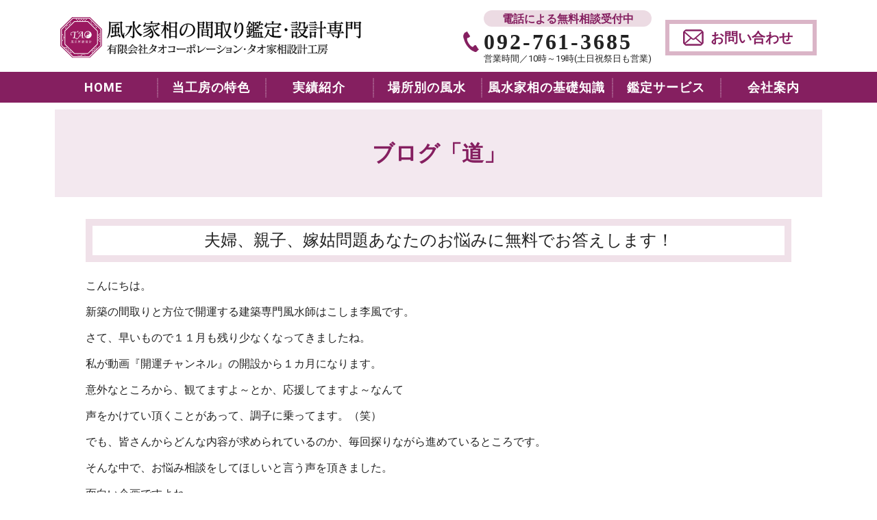

--- FILE ---
content_type: text/html; charset=UTF-8
request_url: https://www.t-a-o.co.jp/blog/2567/
body_size: 72369
content:
<!DOCTYPE html>
<html lang="jp">

<head>
<!-- Google tag (gtag.js) -->
<script async src="https://www.googletagmanager.com/gtag/js?id=G-6JJLKVX1C7"></script>
<script>
  window.dataLayer = window.dataLayer || [];
  function gtag(){dataLayer.push(arguments);}
  gtag('js', new Date());
  if( localStorage['no_report']!='1'){
    gtag('config', 'G-6JJLKVX1C7');
  }
</script>
    <meta charset="UTF-8">
    <meta http-equiv="X-UA-Compatible" content="IE=edge">
    <meta name="viewport" content="width=device-width, initial-scale=1">
    <meta name="format-detection" content="telephone=no">
    <meta property="og:image" content="https://www.t-a-o.co.jp/wp/wp-content/themes/taocorp_renew/assets/images/og_img.png">
    <!--Font Awesome-->
    <link href="https://maxcdn.bootstrapcdn.com/font-awesome/4.7.0/css/font-awesome.min.css" rel="stylesheet">
    <!-- HTML5 shim and Respond.js for IE8 support of HTML5 elements and media queries -->
    <!-- WARNING: Respond.js doesn't work if you view the page via file:// -->
    <!--[if lt IE 9]>
<script src="https://oss.maxcdn.com/html5shiv/3.7.2/html5shiv.min.js"></script>
<script src="https://oss.maxcdn.com/respond/1.4.2/respond.min.js"></script>
<![endif]-->
    <link rel="shortcut icon" href="https://www.t-a-o.co.jp/wp/wp-content/themes/taocorp_renew/images/favicon.ico">
    <!--<link rel='stylesheet' id='stylies-css' href='./css/style.css' type='text/css' media='all' />-->
    <link rel='stylesheet' id='stylies-css' href='https://www.t-a-o.co.jp/wp/wp-content/themes/taocorp_renew/assets/css/add.css' type='text/css' media='all' />
    <link rel='stylesheet' id='vegas-css' href='https://www.t-a-o.co.jp/wp/wp-content/themes/taocorp_renew/assets/css/library.css' type='text/css' media='all' />
    <link rel='stylesheet' href='https://www.t-a-o.co.jp/wp/wp-content/themes/taocorp_renew/custom.css' type='text/css' />
    <script type='text/javascript' src='https://www.t-a-o.co.jp/wp/wp-content/themes/taocorp_renew/assets/js/lib/jquery-1.11.3.min.js'></script>
    <script type='text/javascript' src='https://www.t-a-o.co.jp/wp/wp-content/themes/taocorp_renew/assets/js/lib/slick.min.js'></script>
    <script type='text/javascript' src='https://www.t-a-o.co.jp/wp/wp-content/themes/taocorp_renew/assets/js/lib/jquery.magnific-popup.js'></script>
    <script type='text/javascript' src='https://www.t-a-o.co.jp/wp/wp-content/themes/taocorp_renew/assets/js/lib/heightLine.js'></script>
    <script type='text/javascript' src='https://www.t-a-o.co.jp/wp/wp-content/themes/taocorp_renew/assets/js/script.js'></script>
    <script type='text/javascript' src='https://www.t-a-o.co.jp/wp/wp-content/themes/taocorp_renew/assets/js/inc.js'></script>
    <link rel="stylesheet" href="https://unpkg.com/scroll-hint@1.1.10/css/scroll-hint.css">
    <script src="https://unpkg.com/scroll-hint@1.1.10/js/scroll-hint.js"></script>
    <!-- Google_Analytics_Begin -->

    <script type="text/javascript">

    var _gaq = _gaq || [];
    _gaq.push(['_setAccount', 'UA-24020960-1']);
    _gaq.push(['_trackPageview']);

    (function() {
    var ga = document.createElement('script'); ga.type = 'text/javascript'; ga.async = true;
    ga.src = ('https:' == document.location.protocol ? 'https://ssl' : 'http://www') + '.google-analytics.com/ga.js';
    var s = document.getElementsByTagName('script')[0]; s.parentNode.insertBefore(ga, s);
    })();

    </script>
    <!-- Google_Analytics End -->
    
		<!-- All in One SEO 4.1.5.3 -->
		<title>夫婦問題、親子問題、嫁姑問題、あなたのお悩みに無料でお答えします！ | 風水家相の間取り鑑定・設計専門のタオ家相設計工房</title>
		<meta name="description" content="１１月３０日までの４日間限定で、あなたのお悩みを募集します。夫婦問題、親子問題、嫁姑問題、恋愛、仕事などに関するお悩みをお寄せください。 動画『開運チャンネル』の中でお答えしていきます。" />
		<meta name="robots" content="max-image-preview:large" />
		<link rel="canonical" href="https://www.t-a-o.co.jp/blog/2567/" />
		<meta property="og:locale" content="ja_JP" />
		<meta property="og:site_name" content="風水家相の間取り鑑定・設計専門のタオ家相設計工房 | 風水家相の間取り鑑定・設計専門のタオ家相設計工房。住宅（玄関、インテリア、トイレ、寝室）、間取り診断、方位転居、住宅・店舗・病院の新築・リフォーﾑ設計など風水家相の全てをサポートします。四柱推命学による運命鑑定をベースにした41年の研究実績 " />
		<meta property="og:type" content="article" />
		<meta property="og:title" content="夫婦問題、親子問題、嫁姑問題、あなたのお悩みに無料でお答えします！ | 風水家相の間取り鑑定・設計専門のタオ家相設計工房" />
		<meta property="og:description" content="１１月３０日までの４日間限定で、あなたのお悩みを募集します。夫婦問題、親子問題、嫁姑問題、恋愛、仕事などに関するお悩みをお寄せください。 動画『開運チャンネル』の中でお答えしていきます。" />
		<meta property="og:url" content="https://www.t-a-o.co.jp/blog/2567/" />
		<meta property="og:image" content="https://www.t-a-o.co.jp/wp/wp-content/uploads/2021/09/og_img.png" />
		<meta property="og:image:secure_url" content="https://www.t-a-o.co.jp/wp/wp-content/uploads/2021/09/og_img.png" />
		<meta property="og:image:width" content="600" />
		<meta property="og:image:height" content="315" />
		<meta property="article:published_time" content="2014-11-27T02:46:54+00:00" />
		<meta property="article:modified_time" content="2014-11-27T02:46:54+00:00" />
		<meta property="article:publisher" content="https://www.facebook.com/fuusuikasou/" />
		<meta name="twitter:card" content="summary" />
		<meta name="twitter:domain" content="www.t-a-o.co.jp" />
		<meta name="twitter:title" content="夫婦問題、親子問題、嫁姑問題、あなたのお悩みに無料でお答えします！ | 風水家相の間取り鑑定・設計専門のタオ家相設計工房" />
		<meta name="twitter:description" content="１１月３０日までの４日間限定で、あなたのお悩みを募集します。夫婦問題、親子問題、嫁姑問題、恋愛、仕事などに関するお悩みをお寄せください。 動画『開運チャンネル』の中でお答えしていきます。" />
		<meta name="twitter:image" content="https://www.t-a-o.co.jp/wp/wp-content/uploads/2021/09/og_img.png" />
		<script type="application/ld+json" class="aioseo-schema">
			{"@context":"https:\/\/schema.org","@graph":[{"@type":"WebSite","@id":"https:\/\/www.t-a-o.co.jp\/#website","url":"https:\/\/www.t-a-o.co.jp\/","name":"\u98a8\u6c34\u5bb6\u76f8\u306e\u9593\u53d6\u308a\u9451\u5b9a\u30fb\u8a2d\u8a08\u5c02\u9580\u306e\u30bf\u30aa\u5bb6\u76f8\u8a2d\u8a08\u5de5\u623f","description":"\u98a8\u6c34\u5bb6\u76f8\u306e\u9593\u53d6\u308a\u9451\u5b9a\u30fb\u8a2d\u8a08\u5c02\u9580\u306e\u30bf\u30aa\u5bb6\u76f8\u8a2d\u8a08\u5de5\u623f\u3002\u4f4f\u5b85\uff08\u7384\u95a2\u3001\u30a4\u30f3\u30c6\u30ea\u30a2\u3001\u30c8\u30a4\u30ec\u3001\u5bdd\u5ba4\uff09\u3001\u9593\u53d6\u308a\u8a3a\u65ad\u3001\u65b9\u4f4d\u8ee2\u5c45\u3001\u4f4f\u5b85\u30fb\u5e97\u8217\u30fb\u75c5\u9662\u306e\u65b0\u7bc9\u30fb\u30ea\u30d5\u30a9\u30fc\uff91\u8a2d\u8a08\u306a\u3069\u98a8\u6c34\u5bb6\u76f8\u306e\u5168\u3066\u3092\u30b5\u30dd\u30fc\u30c8\u3057\u307e\u3059\u3002\u56db\u67f1\u63a8\u547d\u5b66\u306b\u3088\u308b\u904b\u547d\u9451\u5b9a\u3092\u30d9\u30fc\u30b9\u306b\u3057\u305f41\u5e74\u306e\u7814\u7a76\u5b9f\u7e3e","inLanguage":"ja","publisher":{"@id":"https:\/\/www.t-a-o.co.jp\/#organization"}},{"@type":"Organization","@id":"https:\/\/www.t-a-o.co.jp\/#organization","name":"\u98a8\u6c34\u5bb6\u76f8\u306e\u9593\u53d6\u308a\u9451\u5b9a\u30fb\u8a2d\u8a08\u5c02\u9580\u306e\u30bf\u30aa\u5bb6\u76f8\u8a2d\u8a08\u5de5\u623f","url":"https:\/\/www.t-a-o.co.jp\/","logo":{"@type":"ImageObject","@id":"https:\/\/www.t-a-o.co.jp\/#organizationLogo","url":"https:\/\/www.t-a-o.co.jp\/wp\/wp-content\/uploads\/2021\/08\/cropped-logo.png","width":512,"height":512,"caption":"\u30bf\u30aa\u5bb6\u76f8\u8a2d\u8a08\u5de5\u623f"},"image":{"@id":"https:\/\/www.t-a-o.co.jp\/#organizationLogo"},"sameAs":["https:\/\/www.facebook.com\/fuusuikasou\/"],"contactPoint":{"@type":"ContactPoint","telephone":"+81927613685","contactType":"none"}},{"@type":"BreadcrumbList","@id":"https:\/\/www.t-a-o.co.jp\/blog\/2567\/#breadcrumblist","itemListElement":[{"@type":"ListItem","@id":"https:\/\/www.t-a-o.co.jp\/#listItem","position":1,"item":{"@type":"WebPage","@id":"https:\/\/www.t-a-o.co.jp\/","name":"\u30db\u30fc\u30e0","description":"\u98a8\u6c34\u5bb6\u76f8\u306e\u9593\u53d6\u308a\u9451\u5b9a\u30fb\u8a2d\u8a08\u5c02\u9580\u306e\u30bf\u30aa\u5bb6\u76f8\u8a2d\u8a08\u5de5\u623f\u3002\u4f4f\u5b85\uff08\u7384\u95a2\u3001\u30a4\u30f3\u30c6\u30ea\u30a2\u3001\u30c8\u30a4\u30ec\u3001\u5bdd\u5ba4\uff09\u3001\u9593\u53d6\u308a\u8a3a\u65ad\u3001\u65b9\u4f4d\u8ee2\u5c45\u3001\u4f4f\u5b85\u30fb\u5e97\u8217\u30fb\u75c5\u9662\u306e\u65b0\u7bc9\u30fb\u30ea\u30d5\u30a9\u30fc\uff91\u8a2d\u8a08\u306a\u3069\u98a8\u6c34\u5bb6\u76f8\u306e\u5168\u3066\u3092\u30b5\u30dd\u30fc\u30c8\u3057\u307e\u3059\u3002\u56db\u67f1\u63a8\u547d\u5b66\u306b\u3088\u308b\u904b\u547d\u9451\u5b9a\u3092\u30d9\u30fc\u30b9\u306b\u3057\u305f41\u5e74\u306e\u7814\u7a76\u5b9f\u7e3e","url":"https:\/\/www.t-a-o.co.jp\/"},"nextItem":"https:\/\/www.t-a-o.co.jp\/blog\/#listItem"},{"@type":"ListItem","@id":"https:\/\/www.t-a-o.co.jp\/blog\/#listItem","position":2,"item":{"@type":"WebPage","@id":"https:\/\/www.t-a-o.co.jp\/blog\/","name":"\u30d6\u30ed\u30b0\u300c\u9053\u300d","description":"\uff11\uff11\u6708\uff13\uff10\u65e5\u307e\u3067\u306e\uff14\u65e5\u9593\u9650\u5b9a\u3067\u3001\u3042\u306a\u305f\u306e\u304a\u60a9\u307f\u3092\u52df\u96c6\u3057\u307e\u3059\u3002\u592b\u5a66\u554f\u984c\u3001\u89aa\u5b50\u554f\u984c\u3001\u5ac1\u59d1\u554f\u984c\u3001\u604b\u611b\u3001\u4ed5\u4e8b\u306a\u3069\u306b\u95a2\u3059\u308b\u304a\u60a9\u307f\u3092\u304a\u5bc4\u305b\u304f\u3060\u3055\u3044\u3002 \u52d5\u753b\u300e\u958b\u904b\u30c1\u30e3\u30f3\u30cd\u30eb\u300f\u306e\u4e2d\u3067\u304a\u7b54\u3048\u3057\u3066\u3044\u304d\u307e\u3059\u3002","url":"https:\/\/www.t-a-o.co.jp\/blog\/"},"previousItem":"https:\/\/www.t-a-o.co.jp\/#listItem"}]},{"@type":"Person","@id":"https:\/\/www.t-a-o.co.jp\/author\/70821b592d7ef62f30c1e41ae00303ab4af04742\/#author","url":"https:\/\/www.t-a-o.co.jp\/author\/70821b592d7ef62f30c1e41ae00303ab4af04742\/","name":"\u30b5\u30a4\u30c8\u7ba1\u7406\u8005","image":{"@type":"ImageObject","@id":"https:\/\/www.t-a-o.co.jp\/blog\/2567\/#authorImage","url":"https:\/\/secure.gravatar.com\/avatar\/afe904e6af13c96940b10b048a678d98?s=96&d=mm&r=g","width":96,"height":96,"caption":"\u30b5\u30a4\u30c8\u7ba1\u7406\u8005"},"sameAs":["https:\/\/www.facebook.com\/fuusuikasou\/"]},{"@type":"WebPage","@id":"https:\/\/www.t-a-o.co.jp\/blog\/2567\/#webpage","url":"https:\/\/www.t-a-o.co.jp\/blog\/2567\/","name":"\u592b\u5a66\u554f\u984c\u3001\u89aa\u5b50\u554f\u984c\u3001\u5ac1\u59d1\u554f\u984c\u3001\u3042\u306a\u305f\u306e\u304a\u60a9\u307f\u306b\u7121\u6599\u3067\u304a\u7b54\u3048\u3057\u307e\u3059\uff01 | \u98a8\u6c34\u5bb6\u76f8\u306e\u9593\u53d6\u308a\u9451\u5b9a\u30fb\u8a2d\u8a08\u5c02\u9580\u306e\u30bf\u30aa\u5bb6\u76f8\u8a2d\u8a08\u5de5\u623f","description":"\uff11\uff11\u6708\uff13\uff10\u65e5\u307e\u3067\u306e\uff14\u65e5\u9593\u9650\u5b9a\u3067\u3001\u3042\u306a\u305f\u306e\u304a\u60a9\u307f\u3092\u52df\u96c6\u3057\u307e\u3059\u3002\u592b\u5a66\u554f\u984c\u3001\u89aa\u5b50\u554f\u984c\u3001\u5ac1\u59d1\u554f\u984c\u3001\u604b\u611b\u3001\u4ed5\u4e8b\u306a\u3069\u306b\u95a2\u3059\u308b\u304a\u60a9\u307f\u3092\u304a\u5bc4\u305b\u304f\u3060\u3055\u3044\u3002 \u52d5\u753b\u300e\u958b\u904b\u30c1\u30e3\u30f3\u30cd\u30eb\u300f\u306e\u4e2d\u3067\u304a\u7b54\u3048\u3057\u3066\u3044\u304d\u307e\u3059\u3002","inLanguage":"ja","isPartOf":{"@id":"https:\/\/www.t-a-o.co.jp\/#website"},"breadcrumb":{"@id":"https:\/\/www.t-a-o.co.jp\/blog\/2567\/#breadcrumblist"},"author":"https:\/\/www.t-a-o.co.jp\/author\/70821b592d7ef62f30c1e41ae00303ab4af04742\/#author","creator":"https:\/\/www.t-a-o.co.jp\/author\/70821b592d7ef62f30c1e41ae00303ab4af04742\/#author","datePublished":"2014-11-27T02:46:54+09:00","dateModified":"2014-11-27T02:46:54+09:00"},{"@type":"Article","@id":"https:\/\/www.t-a-o.co.jp\/blog\/2567\/#article","name":"\u592b\u5a66\u554f\u984c\u3001\u89aa\u5b50\u554f\u984c\u3001\u5ac1\u59d1\u554f\u984c\u3001\u3042\u306a\u305f\u306e\u304a\u60a9\u307f\u306b\u7121\u6599\u3067\u304a\u7b54\u3048\u3057\u307e\u3059\uff01 | \u98a8\u6c34\u5bb6\u76f8\u306e\u9593\u53d6\u308a\u9451\u5b9a\u30fb\u8a2d\u8a08\u5c02\u9580\u306e\u30bf\u30aa\u5bb6\u76f8\u8a2d\u8a08\u5de5\u623f","description":"\uff11\uff11\u6708\uff13\uff10\u65e5\u307e\u3067\u306e\uff14\u65e5\u9593\u9650\u5b9a\u3067\u3001\u3042\u306a\u305f\u306e\u304a\u60a9\u307f\u3092\u52df\u96c6\u3057\u307e\u3059\u3002\u592b\u5a66\u554f\u984c\u3001\u89aa\u5b50\u554f\u984c\u3001\u5ac1\u59d1\u554f\u984c\u3001\u604b\u611b\u3001\u4ed5\u4e8b\u306a\u3069\u306b\u95a2\u3059\u308b\u304a\u60a9\u307f\u3092\u304a\u5bc4\u305b\u304f\u3060\u3055\u3044\u3002 \u52d5\u753b\u300e\u958b\u904b\u30c1\u30e3\u30f3\u30cd\u30eb\u300f\u306e\u4e2d\u3067\u304a\u7b54\u3048\u3057\u3066\u3044\u304d\u307e\u3059\u3002","inLanguage":"ja","headline":"\u592b\u5a66\u3001\u89aa\u5b50\u3001\u5ac1\u59d1\u554f\u984c\u3042\u306a\u305f\u306e\u304a\u60a9\u307f\u306b\u7121\u6599\u3067\u304a\u7b54\u3048\u3057\u307e\u3059\uff01","author":{"@id":"https:\/\/www.t-a-o.co.jp\/author\/70821b592d7ef62f30c1e41ae00303ab4af04742\/#author"},"publisher":{"@id":"https:\/\/www.t-a-o.co.jp\/#organization"},"datePublished":"2014-11-27T02:46:54+09:00","dateModified":"2014-11-27T02:46:54+09:00","articleSection":"\u30d6\u30ed\u30b0\u300c\u9053\u300d, \u98a8\u6c34, \u5bb6\u76f8, \u98a8\u6c34\u5e2b, \u798f\u5ca1, \u9593\u53d6\u308a, \u904b\u52e2, \u958b\u904b, \u5360\u3044, \u65b9\u4f4d, \u6c17\u5b66, \u4e5d\u661f, \u904b\u6c17, \u7384\u95a2","mainEntityOfPage":{"@id":"https:\/\/www.t-a-o.co.jp\/blog\/2567\/#webpage"},"isPartOf":{"@id":"https:\/\/www.t-a-o.co.jp\/blog\/2567\/#webpage"},"image":{"@type":"ImageObject","@id":"https:\/\/www.t-a-o.co.jp\/#articleImage","url":"https:\/\/www.t-a-o.co.jp\/wp\/wp-content\/uploads\/2021\/08\/cropped-logo.png","width":512,"height":512,"caption":"\u30bf\u30aa\u5bb6\u76f8\u8a2d\u8a08\u5de5\u623f"}}]}
		</script>
		<!-- All in One SEO -->

<link rel='dns-prefetch' href='//www.google.com' />
<link rel='dns-prefetch' href='//s.w.org' />
<link rel="alternate" type="application/rss+xml" title="風水家相の間取り鑑定・設計専門のタオ家相設計工房 &raquo; 夫婦、親子、嫁姑問題あなたのお悩みに無料でお答えします！ のコメントのフィード" href="https://www.t-a-o.co.jp/blog/2567/feed/" />
		<script type="text/javascript">
			window._wpemojiSettings = {"baseUrl":"https:\/\/s.w.org\/images\/core\/emoji\/13.0.1\/72x72\/","ext":".png","svgUrl":"https:\/\/s.w.org\/images\/core\/emoji\/13.0.1\/svg\/","svgExt":".svg","source":{"concatemoji":"https:\/\/www.t-a-o.co.jp\/wp\/wp-includes\/js\/wp-emoji-release.min.js?ver=5.7.14"}};
			!function(e,a,t){var n,r,o,i=a.createElement("canvas"),p=i.getContext&&i.getContext("2d");function s(e,t){var a=String.fromCharCode;p.clearRect(0,0,i.width,i.height),p.fillText(a.apply(this,e),0,0);e=i.toDataURL();return p.clearRect(0,0,i.width,i.height),p.fillText(a.apply(this,t),0,0),e===i.toDataURL()}function c(e){var t=a.createElement("script");t.src=e,t.defer=t.type="text/javascript",a.getElementsByTagName("head")[0].appendChild(t)}for(o=Array("flag","emoji"),t.supports={everything:!0,everythingExceptFlag:!0},r=0;r<o.length;r++)t.supports[o[r]]=function(e){if(!p||!p.fillText)return!1;switch(p.textBaseline="top",p.font="600 32px Arial",e){case"flag":return s([127987,65039,8205,9895,65039],[127987,65039,8203,9895,65039])?!1:!s([55356,56826,55356,56819],[55356,56826,8203,55356,56819])&&!s([55356,57332,56128,56423,56128,56418,56128,56421,56128,56430,56128,56423,56128,56447],[55356,57332,8203,56128,56423,8203,56128,56418,8203,56128,56421,8203,56128,56430,8203,56128,56423,8203,56128,56447]);case"emoji":return!s([55357,56424,8205,55356,57212],[55357,56424,8203,55356,57212])}return!1}(o[r]),t.supports.everything=t.supports.everything&&t.supports[o[r]],"flag"!==o[r]&&(t.supports.everythingExceptFlag=t.supports.everythingExceptFlag&&t.supports[o[r]]);t.supports.everythingExceptFlag=t.supports.everythingExceptFlag&&!t.supports.flag,t.DOMReady=!1,t.readyCallback=function(){t.DOMReady=!0},t.supports.everything||(n=function(){t.readyCallback()},a.addEventListener?(a.addEventListener("DOMContentLoaded",n,!1),e.addEventListener("load",n,!1)):(e.attachEvent("onload",n),a.attachEvent("onreadystatechange",function(){"complete"===a.readyState&&t.readyCallback()})),(n=t.source||{}).concatemoji?c(n.concatemoji):n.wpemoji&&n.twemoji&&(c(n.twemoji),c(n.wpemoji)))}(window,document,window._wpemojiSettings);
		</script>
		<style type="text/css">
img.wp-smiley,
img.emoji {
	display: inline !important;
	border: none !important;
	box-shadow: none !important;
	height: 1em !important;
	width: 1em !important;
	margin: 0 .07em !important;
	vertical-align: -0.1em !important;
	background: none !important;
	padding: 0 !important;
}
</style>
	<link rel='stylesheet' id='snow-monkey-blocks/child-pages/nopro-css'  href='https://www.t-a-o.co.jp/wp/wp-content/plugins/snow-monkey-blocks/dist/block/child-pages/nopro.css?ver=1621567003' type='text/css' media='all' />
<link rel='stylesheet' id='snow-monkey-blocks/contents-outline/nopro-css'  href='https://www.t-a-o.co.jp/wp/wp-content/plugins/snow-monkey-blocks/dist/block/contents-outline/nopro.css?ver=1621567003' type='text/css' media='all' />
<link rel='stylesheet' id='snow-monkey-blocks/like-me-box/nopro-css'  href='https://www.t-a-o.co.jp/wp/wp-content/plugins/snow-monkey-blocks/dist/block/like-me-box/nopro.css?ver=1621567003' type='text/css' media='all' />
<link rel='stylesheet' id='snow-monkey-blocks/pickup-slider/nopro-css'  href='https://www.t-a-o.co.jp/wp/wp-content/plugins/snow-monkey-blocks/dist/block/pickup-slider/nopro.css?ver=1621567003' type='text/css' media='all' />
<link rel='stylesheet' id='snow-monkey-blocks/recent-posts/nopro-css'  href='https://www.t-a-o.co.jp/wp/wp-content/plugins/snow-monkey-blocks/dist/block/recent-posts/nopro.css?ver=1621567003' type='text/css' media='all' />
<link rel='stylesheet' id='snow-monkey-blocks/rss/nopro-css'  href='https://www.t-a-o.co.jp/wp/wp-content/plugins/snow-monkey-blocks/dist/block/rss/nopro.css?ver=1621567003' type='text/css' media='all' />
<link rel='stylesheet' id='snow-monkey-blocks/section/nopro-css'  href='https://www.t-a-o.co.jp/wp/wp-content/plugins/snow-monkey-blocks/dist/block/section/nopro.css?ver=1621567003' type='text/css' media='all' />
<link rel='stylesheet' id='snow-monkey-blocks/taxonomy-posts/nopro-css'  href='https://www.t-a-o.co.jp/wp/wp-content/plugins/snow-monkey-blocks/dist/block/taxonomy-posts/nopro.css?ver=1621567003' type='text/css' media='all' />
<link rel='stylesheet' id='snow-monkey-blocks/taxonomy-terms/nopro-css'  href='https://www.t-a-o.co.jp/wp/wp-content/plugins/snow-monkey-blocks/dist/block/taxonomy-terms/nopro.css?ver=1621567003' type='text/css' media='all' />
<link rel='stylesheet' id='wp-block-library-css'  href='https://www.t-a-o.co.jp/wp/wp-includes/css/dist/block-library/style.min.css?ver=5.7.14' type='text/css' media='all' />
<link rel='stylesheet' id='snow-monkey-blocks-css'  href='https://www.t-a-o.co.jp/wp/wp-content/plugins/snow-monkey-blocks/dist/css/blocks.css?ver=1621567003' type='text/css' media='all' />
<link rel='stylesheet' id='snow-monkey-blocks/accordion-css'  href='https://www.t-a-o.co.jp/wp/wp-content/plugins/snow-monkey-blocks/dist/block/accordion/style.css?ver=1621567002' type='text/css' media='all' />
<link rel='stylesheet' id='snow-monkey-blocks/alert-css'  href='https://www.t-a-o.co.jp/wp/wp-content/plugins/snow-monkey-blocks/dist/block/alert/style.css?ver=1621567002' type='text/css' media='all' />
<link rel='stylesheet' id='snow-monkey-blocks/balloon-css'  href='https://www.t-a-o.co.jp/wp/wp-content/plugins/snow-monkey-blocks/dist/block/balloon/style.css?ver=1621567002' type='text/css' media='all' />
<link rel='stylesheet' id='snow-monkey-blocks/box-css'  href='https://www.t-a-o.co.jp/wp/wp-content/plugins/snow-monkey-blocks/dist/block/box/style.css?ver=1621567002' type='text/css' media='all' />
<link rel='stylesheet' id='snow-monkey-blocks/btn-box-css'  href='https://www.t-a-o.co.jp/wp/wp-content/plugins/snow-monkey-blocks/dist/block/btn-box/style.css?ver=1621567003' type='text/css' media='all' />
<link rel='stylesheet' id='snow-monkey-blocks/btn-css'  href='https://www.t-a-o.co.jp/wp/wp-content/plugins/snow-monkey-blocks/dist/block/btn/style.css?ver=1621567003' type='text/css' media='all' />
<link rel='stylesheet' id='snow-monkey-blocks/buttons-css'  href='https://www.t-a-o.co.jp/wp/wp-content/plugins/snow-monkey-blocks/dist/block/buttons/style.css?ver=1621567003' type='text/css' media='all' />
<link rel='stylesheet' id='snow-monkey-blocks/categories-list-css'  href='https://www.t-a-o.co.jp/wp/wp-content/plugins/snow-monkey-blocks/dist/block/categories-list/style.css?ver=1621567003' type='text/css' media='all' />
<link rel='stylesheet' id='snow-monkey-blocks/countdown-css'  href='https://www.t-a-o.co.jp/wp/wp-content/plugins/snow-monkey-blocks/dist/block/countdown/style.css?ver=1621567003' type='text/css' media='all' />
<link rel='stylesheet' id='snow-monkey-blocks/directory-structure-css'  href='https://www.t-a-o.co.jp/wp/wp-content/plugins/snow-monkey-blocks/dist/block/directory-structure/style.css?ver=1621567003' type='text/css' media='all' />
<link rel='stylesheet' id='snow-monkey-blocks/evaluation-star-css'  href='https://www.t-a-o.co.jp/wp/wp-content/plugins/snow-monkey-blocks/dist/block/evaluation-star/style.css?ver=1621567003' type='text/css' media='all' />
<link rel='stylesheet' id='snow-monkey-blocks/faq-css'  href='https://www.t-a-o.co.jp/wp/wp-content/plugins/snow-monkey-blocks/dist/block/faq/style.css?ver=1621567003' type='text/css' media='all' />
<link rel='stylesheet' id='snow-monkey-blocks/information-css'  href='https://www.t-a-o.co.jp/wp/wp-content/plugins/snow-monkey-blocks/dist/block/information/style.css?ver=1621567003' type='text/css' media='all' />
<link rel='stylesheet' id='snow-monkey-blocks/items-css'  href='https://www.t-a-o.co.jp/wp/wp-content/plugins/snow-monkey-blocks/dist/block/items/style.css?ver=1621567003' type='text/css' media='all' />
<link rel='stylesheet' id='snow-monkey-blocks/list-css'  href='https://www.t-a-o.co.jp/wp/wp-content/plugins/snow-monkey-blocks/dist/block/list/style.css?ver=1621567003' type='text/css' media='all' />
<link rel='stylesheet' id='snow-monkey-blocks/media-text-css'  href='https://www.t-a-o.co.jp/wp/wp-content/plugins/snow-monkey-blocks/dist/block/media-text/style.css?ver=1621567003' type='text/css' media='all' />
<link rel='stylesheet' id='snow-monkey-blocks/panels-css'  href='https://www.t-a-o.co.jp/wp/wp-content/plugins/snow-monkey-blocks/dist/block/panels/style.css?ver=1621567003' type='text/css' media='all' />
<link rel='stylesheet' id='snow-monkey-blocks/price-menu-css'  href='https://www.t-a-o.co.jp/wp/wp-content/plugins/snow-monkey-blocks/dist/block/price-menu/style.css?ver=1621567003' type='text/css' media='all' />
<link rel='stylesheet' id='snow-monkey-blocks/pricing-table-css'  href='https://www.t-a-o.co.jp/wp/wp-content/plugins/snow-monkey-blocks/dist/block/pricing-table/style.css?ver=1621567003' type='text/css' media='all' />
<link rel='stylesheet' id='snow-monkey-blocks/rating-box-css'  href='https://www.t-a-o.co.jp/wp/wp-content/plugins/snow-monkey-blocks/dist/block/rating-box/style.css?ver=1621567003' type='text/css' media='all' />
<link rel='stylesheet' id='snow-monkey-blocks/section-css'  href='https://www.t-a-o.co.jp/wp/wp-content/plugins/snow-monkey-blocks/dist/block/section/style.css?ver=1621567003' type='text/css' media='all' />
<link rel='stylesheet' id='snow-monkey-blocks/section-break-the-grid-css'  href='https://www.t-a-o.co.jp/wp/wp-content/plugins/snow-monkey-blocks/dist/block/section-break-the-grid/style.css?ver=1621567003' type='text/css' media='all' />
<link rel='stylesheet' id='snow-monkey-blocks/section-side-heading-css'  href='https://www.t-a-o.co.jp/wp/wp-content/plugins/snow-monkey-blocks/dist/block/section-side-heading/style.css?ver=1621567003' type='text/css' media='all' />
<link rel='stylesheet' id='snow-monkey-blocks/section-with-bgimage-css'  href='https://www.t-a-o.co.jp/wp/wp-content/plugins/snow-monkey-blocks/dist/block/section-with-bgimage/style.css?ver=1621567003' type='text/css' media='all' />
<link rel='stylesheet' id='snow-monkey-blocks/section-with-bgvideo-css'  href='https://www.t-a-o.co.jp/wp/wp-content/plugins/snow-monkey-blocks/dist/block/section-with-bgvideo/style.css?ver=1621567003' type='text/css' media='all' />
<link rel='stylesheet' id='slick-carousel-css'  href='https://www.t-a-o.co.jp/wp/wp-content/plugins/snow-monkey-blocks/dist/packages/slick/slick.css?ver=1621567003' type='text/css' media='all' />
<link rel='stylesheet' id='slick-carousel-theme-css'  href='https://www.t-a-o.co.jp/wp/wp-content/plugins/snow-monkey-blocks/dist/packages/slick/slick-theme.css?ver=1621567003' type='text/css' media='all' />
<link rel='stylesheet' id='snow-monkey-blocks/slider-css'  href='https://www.t-a-o.co.jp/wp/wp-content/plugins/snow-monkey-blocks/dist/block/slider/style.css?ver=1621567003' type='text/css' media='all' />
<link rel='stylesheet' id='spider-css'  href='https://www.t-a-o.co.jp/wp/wp-content/plugins/snow-monkey-blocks/dist/packages/spider/dist/css/spider.css?ver=1621567003' type='text/css' media='all' />
<link rel='stylesheet' id='snow-monkey-blocks/spider-pickup-slider-css'  href='https://www.t-a-o.co.jp/wp/wp-content/plugins/snow-monkey-blocks/dist/block/spider-pickup-slider/style.css?ver=1621567003' type='text/css' media='all' />
<link rel='stylesheet' id='snow-monkey-blocks/spider-slider-css'  href='https://www.t-a-o.co.jp/wp/wp-content/plugins/snow-monkey-blocks/dist/block/spider-slider/style.css?ver=1621567003' type='text/css' media='all' />
<link rel='stylesheet' id='snow-monkey-blocks/step-css'  href='https://www.t-a-o.co.jp/wp/wp-content/plugins/snow-monkey-blocks/dist/block/step/style.css?ver=1621567003' type='text/css' media='all' />
<link rel='stylesheet' id='snow-monkey-blocks/taxonomy-terms-css'  href='https://www.t-a-o.co.jp/wp/wp-content/plugins/snow-monkey-blocks/dist/block/taxonomy-terms/style.css?ver=1621567003' type='text/css' media='all' />
<link rel='stylesheet' id='snow-monkey-blocks/testimonial-css'  href='https://www.t-a-o.co.jp/wp/wp-content/plugins/snow-monkey-blocks/dist/block/testimonial/style.css?ver=1621567003' type='text/css' media='all' />
<link rel='stylesheet' id='snow-monkey-blocks/thumbnail-gallery-css'  href='https://www.t-a-o.co.jp/wp/wp-content/plugins/snow-monkey-blocks/dist/block/thumbnail-gallery/style.css?ver=1621567003' type='text/css' media='all' />
<link rel='stylesheet' id='snow-monkey-blocks-fallback-css'  href='https://www.t-a-o.co.jp/wp/wp-content/plugins/snow-monkey-blocks/dist/css/fallback.css?ver=1621567003' type='text/css' media='all' />
<link rel='stylesheet' id='contact-form-7-css'  href='https://www.t-a-o.co.jp/wp/wp-content/plugins/contact-form-7/includes/css/styles.css?ver=5.4.1' type='text/css' media='all' />
<link rel='stylesheet' id='snow-monkey-editor-css'  href='https://www.t-a-o.co.jp/wp/wp-content/plugins/snow-monkey-editor/dist/css/app.css?ver=1621567006' type='text/css' media='all' />
<link rel='stylesheet' id='jquery.lightbox.min.css-css'  href='https://www.t-a-o.co.jp/wp/wp-content/plugins/wp-jquery-lightbox/styles/lightbox.min.css?ver=1.4.8.2' type='text/css' media='all' />
<script type='text/javascript' src='https://www.t-a-o.co.jp/wp/wp-content/plugins/snow-monkey-blocks/dist/packages/spider/dist/js/spider.js?ver=1621567003' id='spider-js'></script>
<script type='text/javascript' src='https://www.t-a-o.co.jp/wp/wp-content/plugins/snow-monkey-blocks/dist/block/spider-pickup-slider/script.js?ver=1621567003' id='snow-monkey-blocks/spider-pickup-slider-js'></script>
<script type='text/javascript' src='https://www.t-a-o.co.jp/wp/wp-content/plugins/snow-monkey-blocks/dist/block/spider-slider/script.js?ver=1621567003' id='snow-monkey-blocks/spider-slider-js'></script>
<script type='text/javascript' src='https://www.t-a-o.co.jp/wp/wp-includes/js/jquery/jquery.min.js?ver=3.5.1' id='jquery-core-js'></script>
<script type='text/javascript' src='https://www.t-a-o.co.jp/wp/wp-includes/js/jquery/jquery-migrate.min.js?ver=3.3.2' id='jquery-migrate-js'></script>
<link rel="https://api.w.org/" href="https://www.t-a-o.co.jp/wp-json/" /><link rel="alternate" type="application/json" href="https://www.t-a-o.co.jp/wp-json/wp/v2/posts/2567" /><link rel="EditURI" type="application/rsd+xml" title="RSD" href="https://www.t-a-o.co.jp/wp/xmlrpc.php?rsd" />
<link rel="wlwmanifest" type="application/wlwmanifest+xml" href="https://www.t-a-o.co.jp/wp/wp-includes/wlwmanifest.xml" /> 
<meta name="generator" content="WordPress 5.7.14" />
<link rel='shortlink' href='https://www.t-a-o.co.jp/?p=2567' />
<link rel="alternate" type="application/json+oembed" href="https://www.t-a-o.co.jp/wp-json/oembed/1.0/embed?url=https%3A%2F%2Fwww.t-a-o.co.jp%2Fblog%2F2567%2F" />
<link rel="alternate" type="text/xml+oembed" href="https://www.t-a-o.co.jp/wp-json/oembed/1.0/embed?url=https%3A%2F%2Fwww.t-a-o.co.jp%2Fblog%2F2567%2F&#038;format=xml" />
<style type="text/css">.recentcomments a{display:inline !important;padding:0 !important;margin:0 !important;}</style><link rel="icon" href="https://www.t-a-o.co.jp/wp/wp-content/uploads/2021/08/cropped-logo-32x32.png" sizes="32x32" />
<link rel="icon" href="https://www.t-a-o.co.jp/wp/wp-content/uploads/2021/08/cropped-logo-192x192.png" sizes="192x192" />
<link rel="apple-touch-icon" href="https://www.t-a-o.co.jp/wp/wp-content/uploads/2021/08/cropped-logo-180x180.png" />
<meta name="msapplication-TileImage" content="https://www.t-a-o.co.jp/wp/wp-content/uploads/2021/08/cropped-logo-270x270.png" />
</head>

  <body class="page_under" id="pagetop">
    <div class="wrapper">
        <div id="header">
            <header class="header">
                <div class="header__content">
                    <div class="container">
                        <div class="header__logo">
                            <a href="https://www.t-a-o.co.jp/"><h1><img src="https://www.t-a-o.co.jp/wp/wp-content/themes/taocorp_renew/assets/images/common/logo.svg" alt="風水家相の間取り鑑定・設計専門　風水家相専門　タオ家相設計工房"></h1></a>
                        </div>
                        <div class="header__info">
                            <p class="header__info__text button--headertel">電話による無料相談受付中</p>
                            <div class="header__info__tel">092-761-3685</div>
                            <div class="header__info__time">営業時間／10時～19時(土日祝祭日も営業)</div>
                        </div>
                        <div class="header__contact"><a href="https://www.t-a-o.co.jp/contact" class="button--contactTop button">お問い合わせ</a></div>
                    </div>
                </div>
                <div class="gnav__wrap">
                    <nav class="gnav">
                        <ul class="gnav__list">
                            <li class="gnav__list__item not-line"><a href="https://www.t-a-o.co.jp/" class="-link">HOME</a></li>
                            <li class="gnav__list__item"><a href="https://www.t-a-o.co.jp/#feature" class="-link">当工房の特色</a></li>
                            <li class="gnav__list__item"><span class="gnav__list__inner -link">実績紹介</span>
                                <ul class="gnav__list__sub">
                                    <li class="gnav__list__sub__item">
                                        <a href="https://www.t-a-o.co.jp/example/" class="gnav__list__sub__inner">家相設計実例を見る</a></li>
                                
                                    <li class="gnav__list__sub__item">
                                        <a href="https://www.t-a-o.co.jp/results/" class="gnav__list__sub__inner">鑑定実績リスト</a></li>
                                    <li class="gnav__list__sub__item">
                                        <a href="https://www.t-a-o.co.jp/reviews/" class="gnav__list__sub__inner">お客様からのご評価</a></li>
                                </ul>
                            </li>
                            <li class="gnav__list__item"><a href="https://www.t-a-o.co.jp/#fusui" class="-link">場所別の風水</a></li>
                            <li class="gnav__list__item"><a href="https://www.t-a-o.co.jp/#fusuiBase" class="-link">風水家相の基礎知識</a></li>
                            <li class="gnav__list__item"><span class="gnav__list__inner -link">鑑定サービス</span>
                                <ul class="gnav__list__sub">
                                    <li class="gnav__list__sub__item">
                                        <a href="https://www.t-a-o.co.jp/#service" class="gnav__list__sub__inner">サービス一覧</a></li>
                                
                                    <li class="gnav__list__sub__item">
                                        <a href="https://www.t-a-o.co.jp/consult/168/" class="gnav__list__sub__inner">鑑定料金</a></li>
                                </ul>
                            </li>
                            <li class="gnav__list__item"><span class="gnav__list__inner -link">会社案内</span>
                                <ul class="gnav__list__sub">
                                    <li class="gnav__list__sub__item">
                                        <a href="https://www.t-a-o.co.jp/company/" class="gnav__list__sub__inner">会社案内</a></li>
                                
                                    <li class="gnav__list__sub__item">
                                        <a href="https://www.t-a-o.co.jp/services/profile/" class="gnav__list__sub__inner">
                                            鑑定士紹介</a></li>
                                </ul>
                            </li>
                        </ul>
                    </nav>
                </div>
                <div class="header__snav--sp hide-md show-xs">
                    <div class="navToggle">
                        <span></span><span></span><span></span>
                    </div>
                </div>
                <nav class="gnav--sp">
                    <ul class="gnav--sp__list">
                        <li class="gnav--sp__list__item"><a href="https://www.t-a-o.co.jp/" class="-link">HOME</a></li>
                        <li class="gnav--sp__list__item"><a href="https://www.t-a-o.co.jp/#feature" class="-link">当工房の特色</a></li>
                        <li class="gnav--sp__list__item">
                            <span class="gnav__sp__list__inner -link">実績紹介</span>
                            <ul class="gnav--sp__list__sub">
                                <li><a href="https://www.t-a-o.co.jp/example/" class="gnav--sp__list__sub__inner">家相設計実例を見る</a></li>
                                <li><a href="https://www.t-a-o.co.jp/results/" class="gnav--sp__list__sub__inner">鑑定実績リスト</a></li>
                                <li><a href="https://www.t-a-o.co.jp/reviews/" class="gnav--sp__list__sub__inner">お客様からのご評価</a></li>
                            </ul>
                        </li>
                        <li class="gnav--sp__list__item"><a href="https://www.t-a-o.co.jp/#fusui" class="-link">場所別の風水</a></li>
                        <li class="gnav--sp__list__item"><a href="https://www.t-a-o.co.jp/#fusuiBase" class="-link">風水家相の基礎知識</a></li>
                        <li class="gnav--sp__list__item">
                            <span class="gnav__sp__list__inner -link">鑑定サービス</span>
                            <ul class="gnav--sp__list__sub">
                                <li><a href="https://www.t-a-o.co.jp/#service" class="gnav--sp__list__sub__inner">サービス一覧</a></li>
                                <li><a href="https://www.t-a-o.co.jp/consult/168/" class="gnav--sp__list__sub__inner">鑑定料金</a></li>
                            </ul>
                        </li>
                        <li class="gnav--sp__list__item">
                            <span class="gnav__sp__list__inner -link">会社案内</span>
                            <ul class="gnav--sp__list__sub">
                                <li><a href="https://www.t-a-o.co.jp/company/" class="gnav--sp__list__sub__inner">会社案内</a></li>
                                <li><a href="https://www.t-a-o.co.jp/services/profile/" class="gnav--sp__list__sub__inner">鑑定士紹介</a></li>
                            </ul>
                        </li>
                    </ul>
                </nav>
                <script>
                    $(function(){
                    $(".gnav--sp__list__item span").on("click", function() {
                    $(this).toggleClass('selected');
                    $(this).next().slideToggle();
                    });
                    });
                </script>
            </header>
        </div>
<div class="container">
<div class="row">
<div class="maincontents col-md-12 col-xs-12">
				<h2 class="sub__title bg-primary">ブログ「道」</h2>
								
		<div id="contents-main">
			<div class="row">
<div class="fb-like" data-href="https://www.t-a-o.co.jp/blog/2567/" data-send="true" data-width="470" data-show-faces="false"></div>
											<div class="inline clear-fix">
				<h4>夫婦、親子、嫁姑問題あなたのお悩みに無料でお答えします！</h4>

					<div class="entry-content">
						<p>こんにちは。</p>
<p>新築の間取りと方位で開運する建築専門風水師はこしま李風です。</p>
<p>さて、早いもので１１月も残り少なくなってきましたね。</p>
<p>私が動画『開運チャンネル』の開設から１カ月になります。</p>
<p>意外なところから、観てますよ～とか、応援してますよ～なんて</p>
<p>声をかけてい頂くことがあって、調子に乗ってます。（笑）</p>
<p>でも、皆さんからどんな内容が求められているのか、毎回探りながら進めているところです。</p>
<p>そんな中で、お悩み相談をしてほしいと言う声を頂きました。</p>
<p>面白い企画ですよね。</p>
<p>ということで、今回、１１月３０日までの限定で皆さんからのお悩みを募集します。</p>
<p><a href="http://ameblo.jp/fuusuikasou/entry-11957509829.html">ぜひこちらのブログからお申し込みくださいね。</a></p>
<p>深刻な内容から、軽いものまで・・・四柱推命学、気学、家相を駆使してお答えしていきます。</p>
<p>皆さんからの応募をお待ちしております。（*^_^*）</p>
<p><a href="//www.t-a-o.co.jp/blog/2544" target="_blank" rel="noopener"><br />★風水家相のお悩み解消！これからマイホームを考える人の『運が良くなる家づくり講座』</a></p>
<p><a href="http://rifuu.sakura.ne.jp/neo/usrctrl.php?mag_id=1">★メルマガ『幸運の風水レター』登録がまだの方はぜひこちらから。</a></p>
<p><!-- google_ad_section_end(name=s1) --></p>
					</div><!-- .entry-content -->

				</div><!-- #post-## -->

				<div id="nav-below" class="navigation clear-fix">
				<div class="fb-like" data-href="https://www.t-a-o.co.jp/blog/2567/" data-send="true" data-width="450" data-show-faces="false"></div><br />	
				<div class="fb-comments" data-href="https://www.t-a-o.co.jp/blog/2567/" data-num-posts="2" data-width="470"></div> 
				<div class="nav-previous"><span><a href="https://www.t-a-o.co.jp/news/2571/" rel="next">≪ 前の記事</a></span></div>
				<div class="nav-next"><span><a href="https://www.t-a-o.co.jp/blog/2561/" rel="prev">次の記事 ≫</a></span></div>
				</div><!-- #nav-below -->

						</div><!--row-->
		</div><!--#contents-main-->

		<div id="contents-navi">
			<div class="row">
			<ul>
			<li id="newentry">最新記事</li>
									<li><span class="theme-color">●</span><a href="https://www.t-a-o.co.jp/blog/464728/">競売で買った土地が問題があるって本当？風水で無難な土地に変える方法</a> </li>
						<li><span class="theme-color">●</span><a href="https://www.t-a-o.co.jp/blog/463979/">古屋を解体して新築。親御さんと同居をお考えの方へ</a> </li>
						<li><span class="theme-color">●</span><a href="https://www.t-a-o.co.jp/blog/441797/">年末年始ありがとうキャンペーン！吉相の住まい探しをお手伝いします</a> </li>
						<li><span class="theme-color">●</span><a href="https://www.t-a-o.co.jp/news/427263/">吉方位の力を使って、年末ジャンボを当てる方法！</a> </li>
						<li><span class="theme-color">●</span><a href="https://www.t-a-o.co.jp/news/332744/">吉方位の影響はいつから出てくる？</a> </li>
						<li><span class="theme-color">●</span><a href="https://www.t-a-o.co.jp/news/271887/">2冊目を出版します！風水家相で願いを叶える「開運ハウスの作り方」</a> </li>
						<li><span class="theme-color">●</span><a href="https://www.t-a-o.co.jp/news/143047/">開運！風水不動産で物件探しを</a> </li>
						<li><span class="theme-color">●</span><a href="https://www.t-a-o.co.jp/blog/104022/">「風水家相で見る2003年の運勢」新年号に掲載していただきました。</a> </li>
						<li><span class="theme-color">●</span><a href="https://www.t-a-o.co.jp/fortune/99233/">風水家相から占う！令和5年（2023年）の運勢</a> </li>
						<li><span class="theme-color">●</span><a href="https://www.t-a-o.co.jp/blog/71489/">結婚、商売のご縁は東南の家相による。</a> </li>
						<li><span class="theme-color">●</span><a href="https://www.t-a-o.co.jp/news/49389/">直路にあたる玄関の風水対処法</a> </li>
						<li><span class="theme-color">●</span><a href="https://www.t-a-o.co.jp/blog/6696/">インタビュー記事：家庭の繁栄や企業・店の成長に生かす風水学</a> </li>
						<li><span class="theme-color">●</span><a href="https://www.t-a-o.co.jp/blog/5178/">書籍「鳥山二郎鑑定実録・されど風水」を出版しました！</a> </li>
						<li><span class="theme-color">●</span><a href="https://www.t-a-o.co.jp/non-category/4552/">風水家相の家づくり★ZOOM茶話会を開催します！</a> </li>
						<li><span class="theme-color">●</span><a href="https://www.t-a-o.co.jp/news/4544/">「四柱推命学&#038;風水家相講座」ZOOMによる無料オンライン体験会を行います</a> </li>
						<li><span class="theme-color">●</span><a href="https://www.t-a-o.co.jp/news/4534/">磁場を安定させる風水埋炭開運法</a> </li>
						<li><span class="theme-color">●</span><a href="https://www.t-a-o.co.jp/news/4448/">風水家相の凶相でも解決策があります！</a> </li>
						<li><span class="theme-color">●</span><a href="https://www.t-a-o.co.jp/blog/4418/">間取り図での家の中心の求め方</a> </li>
						<li><span class="theme-color">●</span><a href="https://www.t-a-o.co.jp/blog/4411/">炭で地場を改善する風水埋炭方法</a> </li>
						<li><span class="theme-color">●</span><a href="https://www.t-a-o.co.jp/news/4393/">テレビの生放送で風水アイテムを紹介しました。</a> </li>
						<li><span class="theme-color">●</span><a href="https://www.t-a-o.co.jp/blog/4387/">通販専門番組ショップチャンネルに出演しますよ</a> </li>
						<li><span class="theme-color">●</span><a href="https://www.t-a-o.co.jp/news/4362/">金運を招く「財方」の方位</a> </li>
						<li><span class="theme-color">●</span><a href="https://www.t-a-o.co.jp/news/4348/">子宝に恵まれるための風水はありますか？～風水相談室</a> </li>
						<li><span class="theme-color">●</span><a href="https://www.t-a-o.co.jp/news/4320/">2019年に引っ越ししてはいけない凶方位</a> </li>
						<li><span class="theme-color">●</span><a href="https://www.t-a-o.co.jp/news/4293/">風水家相セミナーinリフォームフェスタ佐賀</a> </li>
						<li><span class="theme-color">●</span><a href="https://www.t-a-o.co.jp/blog/4285/">占い講座：四柱推命学入門in東京</a> </li>
						<li><span class="theme-color">●</span><a href="https://www.t-a-o.co.jp/blog/4279/">風水家相セミナー・リフォーム編：佐賀新聞社主宰リフォームフェアーにて</a> </li>
						<li><span class="theme-color">●</span><a href="https://www.t-a-o.co.jp/news/4254/">風水で幸せを願う黄金色の「ドアベル」をTV通販でご紹介</a> </li>
						<li><span class="theme-color">●</span><a href="https://www.t-a-o.co.jp/news/4185/">テレビ通販のショップチャンネルに出演</a> </li>
						<li><span class="theme-color">●</span><a href="https://www.t-a-o.co.jp/blog/4105/">新築の間取りに風水家相を</a> </li>
						<li><span class="theme-color">●</span><a href="https://www.t-a-o.co.jp/news/4086/">新築の間取り風水家相のアドバイス</a> </li>
						<li><span class="theme-color">●</span><a href="https://www.t-a-o.co.jp/blog/4055/">風水家相・リフォームセミナー開催</a> </li>
						<li><span class="theme-color">●</span><a href="https://www.t-a-o.co.jp/news/4027/">商売繁盛・開運パワースポットとして紹介</a> </li>
						<li><span class="theme-color">●</span><a href="https://www.t-a-o.co.jp/reviews/4020/">店舗風水で大成功！焼き鳥八兵衛・ハワイ店いよいよグランドオープン</a> </li>
						<li><span class="theme-color">●</span><a href="https://www.t-a-o.co.jp/news/3827/">リビング新聞に掲載していただきました。</a> </li>
						<li><span class="theme-color">●</span><a href="https://www.t-a-o.co.jp/news/3762/">風水家相のご相談を全国からいただいています。</a> </li>
						<li><span class="theme-color">●</span><a href="https://www.t-a-o.co.jp/news/3736/">お住まいから運気を上げたい方のための「運気が上がる家づくりセミナー」開催！</a> </li>
						<li><span class="theme-color">●</span><a href="https://www.t-a-o.co.jp/news/3682/">女性起業家のための風水開運セミナー</a> </li>
						<li><span class="theme-color">●</span><a href="https://www.t-a-o.co.jp/blog/3668/">四柱推命学による個別占い鑑定会開催！</a> </li>
						<li><span class="theme-color">●</span><a href="https://www.t-a-o.co.jp/blog/3604/">ＫＢＣドォーモ「風水でお部屋ビフォアー・アフター」に出演②</a> </li>
						<li><span class="theme-color">●</span><a href="https://www.t-a-o.co.jp/blog/3599/">ＫＢＣドォーモ「風水でお部屋ビフォアー・アフター」に出演①</a> </li>
						<li><span class="theme-color">●</span><a href="https://www.t-a-o.co.jp/news/3586/">西日本新聞「わたし活性化計画」に掲載していただきました。</a> </li>
						<li><span class="theme-color">●</span><a href="https://www.t-a-o.co.jp/news/3578/">引っ越しとリフォームを避けたい土用に入ります。</a> </li>
						<li><span class="theme-color">●</span><a href="https://www.t-a-o.co.jp/news/3558/">凶相の間取りを吉相に変える！風水埋炭・太喜は家相の救世主</a> </li>
						<li><span class="theme-color">●</span><a href="https://www.t-a-o.co.jp/blog/3540/">「風水家相の家づくり」出版記念講演会のお知らせ</a> </li>
						<li><span class="theme-color">●</span><a href="https://www.t-a-o.co.jp/news/3532/">風水家相の家づくり：Ａｍａｚｏｎキャンペーン！</a> </li>
						<li><span class="theme-color">●</span><a href="https://www.t-a-o.co.jp/news/3488/">2世帯住宅を成功させる風水家相術</a> </li>
						<li><span class="theme-color">●</span><a href="https://www.t-a-o.co.jp/news/3471/">６カ月後に・・・プロポーズされました！！</a> </li>
						<li><span class="theme-color">●</span><a href="https://www.t-a-o.co.jp/news/3454/">書籍「風水家相の家づくり」が発売になります！</a> </li>
						<li><span class="theme-color">●</span><a href="https://www.t-a-o.co.jp/news/3405/">占い鑑定室「幸せの風」オープンしました！</a> </li>
						<li><span class="theme-color">●</span><a href="https://www.t-a-o.co.jp/news/2839/">家相図で鬼門の範囲を確認しよう</a> </li>
						<li><span class="theme-color">●</span><a href="https://www.t-a-o.co.jp/blog/2821/">凶方位で開業した店を浄化する風水術</a> </li>
						<li><span class="theme-color">●</span><a href="https://www.t-a-o.co.jp/news/2806/">病気を長引かせないための吉方位での病院探し</a> </li>
						<li><span class="theme-color">●</span><a href="https://www.t-a-o.co.jp/news/2730/">方位の力を味方につけましょう！</a> </li>
						<li><span class="theme-color">●</span><a href="https://www.t-a-o.co.jp/news/2718/">風水家相で家の建て替えを無難に行う方法</a> </li>
						<li><span class="theme-color">●</span><a href="https://www.t-a-o.co.jp/faq/2709/">庭の樹木を切っても風水的には大丈夫でしょうか？</a> </li>
						<li><span class="theme-color">●</span><a href="https://www.t-a-o.co.jp/blog/2695/">開運ハウスはインテリアの配置を決めることから始めよう</a> </li>
						<li><span class="theme-color">●</span><a href="https://www.t-a-o.co.jp/news/2686/">建築業界の方に向けた風水コラム・実例集</a> </li>
						<li><span class="theme-color">●</span><a href="https://www.t-a-o.co.jp/news/2680/">新生活スタートに役立つ！「風水インテリア即践講座in東京」</a> </li>
						<li><span class="theme-color">●</span><a href="https://www.t-a-o.co.jp/news/2666/">風水コラム・鬼門③</a> </li>
						<li><span class="theme-color">●</span><a href="https://www.t-a-o.co.jp/news/2655/">風水家相コラム・鬼門②</a> </li>
						<li><span class="theme-color">●</span><a href="https://www.t-a-o.co.jp/news/2621/">今年の運勢を占う！四柱推命による個別鑑定会のご案内</a> </li>
						<li><span class="theme-color">●</span><a href="https://www.t-a-o.co.jp/blog/2603/">九星で占う１２月の運勢</a> </li>
						<li><span class="theme-color">●</span><a href="https://www.t-a-o.co.jp/blog/2593/">お掃除風水、まずは玄関から始めましょう！</a> </li>
						<li><span class="theme-color">●</span><a href="https://www.t-a-o.co.jp/news/2571/">動画「九星で占う来週の運勢ランキング！」</a> </li>
						<li><span class="theme-color">●</span><a href="https://www.t-a-o.co.jp/blog/2567/">夫婦、親子、嫁姑問題あなたのお悩みに無料でお答えします！</a> </li>
						<li><span class="theme-color">●</span><a href="https://www.t-a-o.co.jp/blog/2561/">吉方位で年末ジャンボを当てよう！</a> </li>
						<li><span class="theme-color">●</span><a href="https://www.t-a-o.co.jp/blog/2549/">「風水・気学で占う新年のハッピー度」１日セミナー</a> </li>
						<li><span class="theme-color">●</span><a href="https://www.t-a-o.co.jp/blog/2539/">【動画】吉方位で営業成績が上がる！</a> </li>
						<li><span class="theme-color">●</span><a href="https://www.t-a-o.co.jp/blog/2529/">【動画】九星気学でみる11月の運勢</a> </li>
						<li><span class="theme-color">●</span><a href="https://www.t-a-o.co.jp/non-category/2511/">【動画】吉方位による開運旅行を計画しよう！</a> </li>
						<li><span class="theme-color">●</span><a href="https://www.t-a-o.co.jp/blog/2507/">風水家相設計したお家との１８年ぶりの再会</a> </li>
						<li><span class="theme-color">●</span><a href="https://www.t-a-o.co.jp/blog/2496/">リフォームでの家相風水は時期を選ぶべし</a> </li>
						<li><span class="theme-color">●</span><a href="https://www.t-a-o.co.jp/workshop/2470/">四柱推命学・通信講座</a> </li>
						<li><span class="theme-color">●</span><a href="https://www.t-a-o.co.jp/blog/2448/">風水で運気を上げる秘訣は「木炭除湿」</a> </li>
						<li><span class="theme-color">●</span><a href="https://www.t-a-o.co.jp/blog/2436/">リフォームの風水家相</a> </li>
						<li><span class="theme-color">●</span><a href="https://www.t-a-o.co.jp/blog/2427/">吉方位を使ったら、就職がトントン拍子に決まりました。</a> </li>
						<li><span class="theme-color">●</span><a href="https://www.t-a-o.co.jp/news/2423/">風水的には、ベタ基礎と布基礎のどちらがいいの？</a> </li>
						<li><span class="theme-color">●</span><a href="https://www.t-a-o.co.jp/blog/2416/">さらなる増税になる前に！運気が上がるお家を建てるための風水セミナー</a> </li>
						<li><span class="theme-color">●</span><a href="https://www.t-a-o.co.jp/blog/2409/">家相上「凶」な浄化槽への風水対策法</a> </li>
						<li><span class="theme-color">●</span><a href="https://www.t-a-o.co.jp/blog/2400/">運気が跳ね上がる！店舗の命名</a> </li>
						<li><span class="theme-color">●</span><a href="https://www.t-a-o.co.jp/blog/2396/">西の蔵は金の蔵！</a> </li>
						<li><span class="theme-color">●</span><a href="https://www.t-a-o.co.jp/blog/2388/">新築のお家で土地を購入する場合、大切なのは「土地の形」よりも「方位」です！ょう</a> </li>
						<li><span class="theme-color">●</span><a href="https://www.t-a-o.co.jp/blog/2379/">リフォームするのに良い時期を見る、年回り鑑定</a> </li>
						<li><span class="theme-color">●</span><a href="https://www.t-a-o.co.jp/blog/2374/">今年、引っ越してはいけない３つの方位</a> </li>
						<li><span class="theme-color">●</span><a href="https://www.t-a-o.co.jp/blog/2370/">風水で満室がつづく大家さんの秘密</a> </li>
						<li><span class="theme-color">●</span><a href="https://www.t-a-o.co.jp/blog/2361/">運気が上がる家づくり講座【残席１名】</a> </li>
						<li><span class="theme-color">●</span><a href="https://www.t-a-o.co.jp/blog/2349/">運の悪い人は凶方位へと動くもの</a> </li>
						<li><span class="theme-color">●</span><a href="https://www.t-a-o.co.jp/blog/2309/">土用の間は引越し、新築、開業など新しいことは避けましょう</a> </li>
						<li><span class="theme-color">●</span><a href="https://www.t-a-o.co.jp/blog/2304/">住宅メーカーの「風水・家相やってます！」には要注意</a> </li>
						<li><span class="theme-color">●</span><a href="https://www.t-a-o.co.jp/blog/2263/">天皇陛下のご葬送から知る風水</a> </li>
						<li><span class="theme-color">●</span><a href="https://www.t-a-o.co.jp/blog/2254/">働く女性の育児を救え！イクジイ＆イクバアのための「孫の運気」セミナー</a> </li>
						<li><span class="theme-color">●</span><a href="https://www.t-a-o.co.jp/blog/2219/">風水で運気を上げるには、ますは自分自身を知ること</a> </li>
						<li><span class="theme-color">●</span><a href="https://www.t-a-o.co.jp/blog/2201/">風水家相からみる老人室の吉方位</a> </li>
						<li><span class="theme-color">●</span><a href="https://www.t-a-o.co.jp/blog/2183/">ところ変われば品変わる家相の間取り</a> </li>
						<li><span class="theme-color">●</span><a href="https://www.t-a-o.co.jp/blog/2169/">開運ハウスには小動物が寄ってくる！</a> </li>
						<li><span class="theme-color">●</span><a href="https://www.t-a-o.co.jp/blog/2158/">家相鑑定士が人生を綴った『父のソフト帽』が読売新聞に掲載されました。</a> </li>
						<li><span class="theme-color">●</span><a href="https://www.t-a-o.co.jp/blog/2136/">お部屋の模様替えに風水を取り入れて運気アップしましょう</a> </li>
						<li><span class="theme-color">●</span><a href="https://www.t-a-o.co.jp/blog/2088/">心の中で手を合わせ運気を上げましょう</a> </li>
						<li><span class="theme-color">●</span><a href="https://www.t-a-o.co.jp/blog/2080/">ゼロ磁場の力！パワースポットでエネルギーをチャージしよう</a> </li>
									</ul>
			</div><!--row-->
		</div><!--#contents-navi-->
	</div>

</div>
</div>
    </div>
    <!--//wrapper-->
    <section class="topBannermagazine secPage">
            <div class="container">
                <a href="https://www.t-a-o.co.jp/2014/12/01/「運気が上がる家づくり１０日間無料メールセミ/">
                    <div class="topBannermagazine__img">
                        <img src="https://www.t-a-o.co.jp/wp/wp-content/themes/taocorp_renew/assets/images/home/banner_magazine.png" alt="メールマガジン登録はこちら">
                    </div>
                </a>
            </div>
    </section>

    <section class="topContact secPage bg-primaryGradation">
        <div class="container">
            <h2 class="title_shadow">お問い合わせ</h2>
            <div class="topContact__box">
                <div class="row">
                    <div class="col-xs-12 col-md-6">
                        <div class="topContact__left">
                            <div class="topContact__tel">
                                <div class="topContact__tel--intro">
                                    電話による無料相談受付中！
                                </div>
                                <div class="topContact__tel--number">
                                    <div class="show-md hide-xs">092-761-3685</div>
                                    <a href="tel:092-761-3685" class="show-xs hide-md">092-761-3685</a>
                                </div>
                                <div class="topContact__tel--time">
                                    営業時間／10時～19時<span>（土日祝祭日も営業）</span>
                                </div>
                            </div>
                            <div class="topContact__faxmail">
                                <div class="topContact__item topContact__fax">
                                    092-761-3681
                                </div>
                                <div class="topContact__item topContact__mail">
                                    <a href="https://www.t-a-o.co.jp/contact/">メール</a>
                                </div>
                            </div>
                            <div class="topContact__item topContact__online">
                                <a href="https://www.t-a-o.co.jp/contact/">オンライン<br class="show-xs hide-md">無料相談受付中！</a>
                            </div>
                            <div class="topContact__sns">
                                <div class="topContact__item topContact__line"><a href="" target="_blank"> LINE</a></div>
                                <div class="topContact__item topContact__fb"><a href="https://www.facebook.com/fuusuikasou/" target="_blank">Facebook</a></div>
                            </div>
                        </div>
                    </div>
                    <div class="col-xs-12 col-md-6">
                        <div class="topContact__right">
                            <div class="topContact__img">
                                <img src="https://www.t-a-o.co.jp/wp/wp-content/themes/taocorp_renew/assets/images/home/contact_img01.png" alt="四柱推命学による運命鑑定">
                            </div>
                            <div class="topContact__right--textzone">
                                <div class="topContact__right--textsm">
                                    「四柱推命学による運命鑑定」をベースとした<br>他にはない風水家相による鑑定・設計で
                                </div>
                                <div class="topContact__right--textlg">
                                    あなたのお悩みを解決します！
                                </div>
                            </div>
                        </div>
                    </div>
                </div>
            </div>
            <!--//topContact__box-->
        </div>
    </section>
    <div id="footer">
        <footer class="footer bg-secondary">
            <div class="pagetop"><a href="#pagetop"><img src="https://www.t-a-o.co.jp/wp/wp-content/themes/taocorp_renew/assets/images/common/pagetop.svg" alt="pagetop"></a></div>
            <div class="footer__content">
                <div class="footer__content">
                    <div class="container">
                        <div class="row">
                            <div class="col-xs-12 col-md-6">
                                <p class="footer__logo"><a href="https://www.t-a-o.co.jp/"><img src="https://www.t-a-o.co.jp/wp/wp-content/themes/taocorp_renew/assets/images/common/logo__footer.png" alt="風水家相の間取り鑑定・設計専門 風水家相専門 タオ家相設計工房"></a></p>
                                <div class="footer__text"><span>〒810-0055&emsp;</span>福岡市中央区黒門6-41 アンピールメゾン黒門305</div>
                                <div class="footer__text-tel">
                                    <p>TEL：(092)761-3685</p>
                                    <p>FAX：(092)761-3681</p>
                                </div>
                            </div>
                            <div class="col-xs-12 col-md-3">
                                <nav class="footer__nav">
                                    <ul>
                                        <li><a href="https://www.t-a-o.co.jp/">HOME</a></li>
                                        <li><a href="https://www.t-a-o.co.jp/news/">新着情報</a></li>
                                        <li><a href="https://www.t-a-o.co.jp/fortune">九星で占う今年の運勢</a></li>
                                        <li><a href="https://www.t-a-o.co.jp/#feature">当工房の特色</a></li>
                                        <li><a href="https://www.t-a-o.co.jp/#fusuiBase">風水家相の基礎知識</a></li>
                                        <li><a href="https://www.t-a-o.co.jp/#fusui">場所別の風水</a></li>
                                        <li><a href="https://www.t-a-o.co.jp/used/service/">鑑定サービス</a></li>
                                        <li><a href="https://www.t-a-o.co.jp/example/">家相設計実例紹介</a></li>
                                        <li><a href="https://www.t-a-o.co.jp/reviews/">お客様からのご評価</a></li>
                                        <li><a href="https://www.t-a-o.co.jp/results/">鑑定実績リスト</a></li>
                                        <li><a href="https://www.t-a-o.co.jp/faq/">よくあるご相談内容</a></li>
                                        <li><a href="https://www.t-a-o.co.jp/services/profile/">鑑定士紹介</a></li>
                                        <li><a href="https://www.t-a-o.co.jp/tools/">使用する道具</a></li>
                                        <li><a href="https://www.t-a-o.co.jp/works/">講演・マスコミ出演実績</a></li>
                                    </ul>
                                </nav>
                                
                            </div>
                            <div class="col-xs-12 col-md-3">
                                <nav class="footer__nav">
                                    <ul>
                                        <li><a href="https://www.t-a-o.co.jp/workshop/">四柱推命学・風水家相教室</a></li>
                                        <li><a href="https://www.t-a-o.co.jp/student/">当教室からの開業生</a></li>
                                        <li><a href="https://www.t-a-o.co.jp/other/">その他のサービス</a></li>
                                        <li><a href="https://www.t-a-o.co.jp/consult/">ご相談・ご依頼について</a></li>
                                        <li><a href="https://www.t-a-o.co.jp/blog">ブログ「道～タオ～」</a></li>
                                        <li><a href="https://www.t-a-o.co.jp/company/">会社案内</a></li>
                                        <li><a href="https://www.t-a-o.co.jp/company#access">交通アクセス</a></li>
                                        <li><a href="https://www.t-a-o.co.jp/contact">お問い合わせ</a></li>
                                        <li><a href="https://www.t-a-o.co.jp/other/185">マスコミ・関係者の皆様へ</a></li>
                                        <li><a href="https://www.t-a-o.co.jp/privacy/">個人情報保護</a></li>
                                        <li><a href="https://www.t-a-o.co.jp/link/">リンク集</a></li>
                                        <li><a href="https://www.t-a-o.co.jp/sitemap/">サイトマップ</a></li>
                                    </ul>
                                </nav>
                            </div>
                        </div>
                    </div>
                </div>
            </div>
        </footer>
    </div>
    <script>
        $('.js-slide').slick({
            slidesToShow: 6,
            slidesToScroll: 1,
            autoplay: true,
            autoplaySpeed: 2000,
            responsive: [
                {
                    breakpoint: 1200,
                    settings: {
                        slidesToShow: 5,
                        slidesToScroll: 1
                       
                    }
                },
                {
                    breakpoint: 1024,
                    settings: {
                        slidesToShow: 4,
                        slidesToScroll: 1
                    }
                },
                {
                    breakpoint: 600,
                    settings: {
                        slidesToShow: 2,
                        slidesToScroll: 1
                    }
                },
               
                
            ]
        });
    </script>
        <script type='text/javascript' src='https://www.t-a-o.co.jp/wp/wp-content/plugins/snow-monkey-blocks/dist/block/categories-list/script.js?ver=1621567003' id='snow-monkey-blocks/categories-list-js'></script>
<script type='text/javascript' src='https://www.t-a-o.co.jp/wp/wp-content/plugins/snow-monkey-blocks/dist/block/countdown/script.js?ver=1621567003' id='snow-monkey-blocks/countdown-js'></script>
<script type='text/javascript' src='https://www.t-a-o.co.jp/wp/wp-content/plugins/snow-monkey-blocks/dist/block/list/script.js?ver=1621567003' id='snow-monkey-blocks/list-js'></script>
<script type='text/javascript' src='https://www.t-a-o.co.jp/wp/wp-content/plugins/snow-monkey-blocks/dist/block/section-with-bgvideo/script.js?ver=1621567003' id='snow-monkey-blocks/section-with-bgvideo-js'></script>
<script type='text/javascript' src='https://www.t-a-o.co.jp/wp/wp-content/plugins/snow-monkey-blocks/dist/packages/fontawesome-free/js/all.min.js?ver=1621567003' id='fontawesome5-js'></script>
<script type='text/javascript' src='https://www.t-a-o.co.jp/wp/wp-includes/js/dist/vendor/wp-polyfill.min.js?ver=7.4.4' id='wp-polyfill-js'></script>
<script type='text/javascript' id='wp-polyfill-js-after'>
( 'fetch' in window ) || document.write( '<script src="https://www.t-a-o.co.jp/wp/wp-includes/js/dist/vendor/wp-polyfill-fetch.min.js?ver=3.0.0"></scr' + 'ipt>' );( document.contains ) || document.write( '<script src="https://www.t-a-o.co.jp/wp/wp-includes/js/dist/vendor/wp-polyfill-node-contains.min.js?ver=3.42.0"></scr' + 'ipt>' );( window.DOMRect ) || document.write( '<script src="https://www.t-a-o.co.jp/wp/wp-includes/js/dist/vendor/wp-polyfill-dom-rect.min.js?ver=3.42.0"></scr' + 'ipt>' );( window.URL && window.URL.prototype && window.URLSearchParams ) || document.write( '<script src="https://www.t-a-o.co.jp/wp/wp-includes/js/dist/vendor/wp-polyfill-url.min.js?ver=3.6.4"></scr' + 'ipt>' );( window.FormData && window.FormData.prototype.keys ) || document.write( '<script src="https://www.t-a-o.co.jp/wp/wp-includes/js/dist/vendor/wp-polyfill-formdata.min.js?ver=3.0.12"></scr' + 'ipt>' );( Element.prototype.matches && Element.prototype.closest ) || document.write( '<script src="https://www.t-a-o.co.jp/wp/wp-includes/js/dist/vendor/wp-polyfill-element-closest.min.js?ver=2.0.2"></scr' + 'ipt>' );( 'objectFit' in document.documentElement.style ) || document.write( '<script src="https://www.t-a-o.co.jp/wp/wp-includes/js/dist/vendor/wp-polyfill-object-fit.min.js?ver=2.3.4"></scr' + 'ipt>' );
</script>
<script type='text/javascript' id='contact-form-7-js-extra'>
/* <![CDATA[ */
var wpcf7 = {"api":{"root":"https:\/\/www.t-a-o.co.jp\/wp-json\/","namespace":"contact-form-7\/v1"}};
/* ]]> */
</script>
<script type='text/javascript' src='https://www.t-a-o.co.jp/wp/wp-content/plugins/contact-form-7/includes/js/index.js?ver=5.4.1' id='contact-form-7-js'></script>
<script type='text/javascript' src='https://www.t-a-o.co.jp/wp/wp-content/plugins/snow-monkey-editor/dist/js/app.js?ver=1621567006' id='snow-monkey-editor-js'></script>
<script type='text/javascript' src='https://www.google.com/recaptcha/api.js?render=6Lf788IZAAAAAGEAIEqLYg5A2_mwS93APi4jq-gA&#038;ver=3.0' id='google-recaptcha-js'></script>
<script type='text/javascript' id='wpcf7-recaptcha-js-extra'>
/* <![CDATA[ */
var wpcf7_recaptcha = {"sitekey":"6Lf788IZAAAAAGEAIEqLYg5A2_mwS93APi4jq-gA","actions":{"homepage":"homepage","contactform":"contactform"}};
/* ]]> */
</script>
<script type='text/javascript' src='https://www.t-a-o.co.jp/wp/wp-content/plugins/contact-form-7/modules/recaptcha/index.js?ver=5.4.1' id='wpcf7-recaptcha-js'></script>
<script type='text/javascript' src='https://www.t-a-o.co.jp/wp/wp-content/plugins/wp-jquery-lightbox/jquery.touchwipe.min.js?ver=1.4.8.2' id='wp-jquery-lightbox-swipe-js'></script>
<script type='text/javascript' id='wp-jquery-lightbox-js-extra'>
/* <![CDATA[ */
var JQLBSettings = {"showTitle":"1","showCaption":"1","showNumbers":"1","fitToScreen":"0","resizeSpeed":"400","showDownload":"0","navbarOnTop":"0","marginSize":"0","slideshowSpeed":"4000","prevLinkTitle":"\u524d\u306e\u753b\u50cf","nextLinkTitle":"\u6b21\u306e\u753b\u50cf","closeTitle":"\u30ae\u30e3\u30e9\u30ea\u30fc\u3092\u9589\u3058\u308b","image":"\u753b\u50cf ","of":"\u306e","download":"\u30c0\u30a6\u30f3\u30ed\u30fc\u30c9","pause":"(\u30b9\u30e9\u30a4\u30c9\u30b7\u30e7\u30fc\u3092\u505c\u6b62\u3059\u308b)","play":"(\u30b9\u30e9\u30a4\u30c9\u30b7\u30e7\u30fc\u3092\u518d\u751f\u3059\u308b)"};
/* ]]> */
</script>
<script type='text/javascript' src='https://www.t-a-o.co.jp/wp/wp-content/plugins/wp-jquery-lightbox/jquery.lightbox.min.js?ver=1.4.8.2' id='wp-jquery-lightbox-js'></script>
<script type='text/javascript' src='https://www.t-a-o.co.jp/wp/wp-includes/js/wp-embed.min.js?ver=5.7.14' id='wp-embed-js'></script>
</body>

</html>

--- FILE ---
content_type: text/html; charset=utf-8
request_url: https://www.google.com/recaptcha/api2/anchor?ar=1&k=6Lf788IZAAAAAGEAIEqLYg5A2_mwS93APi4jq-gA&co=aHR0cHM6Ly93d3cudC1hLW8uY28uanA6NDQz&hl=en&v=TkacYOdEJbdB_JjX802TMer9&size=invisible&anchor-ms=20000&execute-ms=15000&cb=nsw2ee2gu6rk
body_size: 45019
content:
<!DOCTYPE HTML><html dir="ltr" lang="en"><head><meta http-equiv="Content-Type" content="text/html; charset=UTF-8">
<meta http-equiv="X-UA-Compatible" content="IE=edge">
<title>reCAPTCHA</title>
<style type="text/css">
/* cyrillic-ext */
@font-face {
  font-family: 'Roboto';
  font-style: normal;
  font-weight: 400;
  src: url(//fonts.gstatic.com/s/roboto/v18/KFOmCnqEu92Fr1Mu72xKKTU1Kvnz.woff2) format('woff2');
  unicode-range: U+0460-052F, U+1C80-1C8A, U+20B4, U+2DE0-2DFF, U+A640-A69F, U+FE2E-FE2F;
}
/* cyrillic */
@font-face {
  font-family: 'Roboto';
  font-style: normal;
  font-weight: 400;
  src: url(//fonts.gstatic.com/s/roboto/v18/KFOmCnqEu92Fr1Mu5mxKKTU1Kvnz.woff2) format('woff2');
  unicode-range: U+0301, U+0400-045F, U+0490-0491, U+04B0-04B1, U+2116;
}
/* greek-ext */
@font-face {
  font-family: 'Roboto';
  font-style: normal;
  font-weight: 400;
  src: url(//fonts.gstatic.com/s/roboto/v18/KFOmCnqEu92Fr1Mu7mxKKTU1Kvnz.woff2) format('woff2');
  unicode-range: U+1F00-1FFF;
}
/* greek */
@font-face {
  font-family: 'Roboto';
  font-style: normal;
  font-weight: 400;
  src: url(//fonts.gstatic.com/s/roboto/v18/KFOmCnqEu92Fr1Mu4WxKKTU1Kvnz.woff2) format('woff2');
  unicode-range: U+0370-0377, U+037A-037F, U+0384-038A, U+038C, U+038E-03A1, U+03A3-03FF;
}
/* vietnamese */
@font-face {
  font-family: 'Roboto';
  font-style: normal;
  font-weight: 400;
  src: url(//fonts.gstatic.com/s/roboto/v18/KFOmCnqEu92Fr1Mu7WxKKTU1Kvnz.woff2) format('woff2');
  unicode-range: U+0102-0103, U+0110-0111, U+0128-0129, U+0168-0169, U+01A0-01A1, U+01AF-01B0, U+0300-0301, U+0303-0304, U+0308-0309, U+0323, U+0329, U+1EA0-1EF9, U+20AB;
}
/* latin-ext */
@font-face {
  font-family: 'Roboto';
  font-style: normal;
  font-weight: 400;
  src: url(//fonts.gstatic.com/s/roboto/v18/KFOmCnqEu92Fr1Mu7GxKKTU1Kvnz.woff2) format('woff2');
  unicode-range: U+0100-02BA, U+02BD-02C5, U+02C7-02CC, U+02CE-02D7, U+02DD-02FF, U+0304, U+0308, U+0329, U+1D00-1DBF, U+1E00-1E9F, U+1EF2-1EFF, U+2020, U+20A0-20AB, U+20AD-20C0, U+2113, U+2C60-2C7F, U+A720-A7FF;
}
/* latin */
@font-face {
  font-family: 'Roboto';
  font-style: normal;
  font-weight: 400;
  src: url(//fonts.gstatic.com/s/roboto/v18/KFOmCnqEu92Fr1Mu4mxKKTU1Kg.woff2) format('woff2');
  unicode-range: U+0000-00FF, U+0131, U+0152-0153, U+02BB-02BC, U+02C6, U+02DA, U+02DC, U+0304, U+0308, U+0329, U+2000-206F, U+20AC, U+2122, U+2191, U+2193, U+2212, U+2215, U+FEFF, U+FFFD;
}
/* cyrillic-ext */
@font-face {
  font-family: 'Roboto';
  font-style: normal;
  font-weight: 500;
  src: url(//fonts.gstatic.com/s/roboto/v18/KFOlCnqEu92Fr1MmEU9fCRc4AMP6lbBP.woff2) format('woff2');
  unicode-range: U+0460-052F, U+1C80-1C8A, U+20B4, U+2DE0-2DFF, U+A640-A69F, U+FE2E-FE2F;
}
/* cyrillic */
@font-face {
  font-family: 'Roboto';
  font-style: normal;
  font-weight: 500;
  src: url(//fonts.gstatic.com/s/roboto/v18/KFOlCnqEu92Fr1MmEU9fABc4AMP6lbBP.woff2) format('woff2');
  unicode-range: U+0301, U+0400-045F, U+0490-0491, U+04B0-04B1, U+2116;
}
/* greek-ext */
@font-face {
  font-family: 'Roboto';
  font-style: normal;
  font-weight: 500;
  src: url(//fonts.gstatic.com/s/roboto/v18/KFOlCnqEu92Fr1MmEU9fCBc4AMP6lbBP.woff2) format('woff2');
  unicode-range: U+1F00-1FFF;
}
/* greek */
@font-face {
  font-family: 'Roboto';
  font-style: normal;
  font-weight: 500;
  src: url(//fonts.gstatic.com/s/roboto/v18/KFOlCnqEu92Fr1MmEU9fBxc4AMP6lbBP.woff2) format('woff2');
  unicode-range: U+0370-0377, U+037A-037F, U+0384-038A, U+038C, U+038E-03A1, U+03A3-03FF;
}
/* vietnamese */
@font-face {
  font-family: 'Roboto';
  font-style: normal;
  font-weight: 500;
  src: url(//fonts.gstatic.com/s/roboto/v18/KFOlCnqEu92Fr1MmEU9fCxc4AMP6lbBP.woff2) format('woff2');
  unicode-range: U+0102-0103, U+0110-0111, U+0128-0129, U+0168-0169, U+01A0-01A1, U+01AF-01B0, U+0300-0301, U+0303-0304, U+0308-0309, U+0323, U+0329, U+1EA0-1EF9, U+20AB;
}
/* latin-ext */
@font-face {
  font-family: 'Roboto';
  font-style: normal;
  font-weight: 500;
  src: url(//fonts.gstatic.com/s/roboto/v18/KFOlCnqEu92Fr1MmEU9fChc4AMP6lbBP.woff2) format('woff2');
  unicode-range: U+0100-02BA, U+02BD-02C5, U+02C7-02CC, U+02CE-02D7, U+02DD-02FF, U+0304, U+0308, U+0329, U+1D00-1DBF, U+1E00-1E9F, U+1EF2-1EFF, U+2020, U+20A0-20AB, U+20AD-20C0, U+2113, U+2C60-2C7F, U+A720-A7FF;
}
/* latin */
@font-face {
  font-family: 'Roboto';
  font-style: normal;
  font-weight: 500;
  src: url(//fonts.gstatic.com/s/roboto/v18/KFOlCnqEu92Fr1MmEU9fBBc4AMP6lQ.woff2) format('woff2');
  unicode-range: U+0000-00FF, U+0131, U+0152-0153, U+02BB-02BC, U+02C6, U+02DA, U+02DC, U+0304, U+0308, U+0329, U+2000-206F, U+20AC, U+2122, U+2191, U+2193, U+2212, U+2215, U+FEFF, U+FFFD;
}
/* cyrillic-ext */
@font-face {
  font-family: 'Roboto';
  font-style: normal;
  font-weight: 900;
  src: url(//fonts.gstatic.com/s/roboto/v18/KFOlCnqEu92Fr1MmYUtfCRc4AMP6lbBP.woff2) format('woff2');
  unicode-range: U+0460-052F, U+1C80-1C8A, U+20B4, U+2DE0-2DFF, U+A640-A69F, U+FE2E-FE2F;
}
/* cyrillic */
@font-face {
  font-family: 'Roboto';
  font-style: normal;
  font-weight: 900;
  src: url(//fonts.gstatic.com/s/roboto/v18/KFOlCnqEu92Fr1MmYUtfABc4AMP6lbBP.woff2) format('woff2');
  unicode-range: U+0301, U+0400-045F, U+0490-0491, U+04B0-04B1, U+2116;
}
/* greek-ext */
@font-face {
  font-family: 'Roboto';
  font-style: normal;
  font-weight: 900;
  src: url(//fonts.gstatic.com/s/roboto/v18/KFOlCnqEu92Fr1MmYUtfCBc4AMP6lbBP.woff2) format('woff2');
  unicode-range: U+1F00-1FFF;
}
/* greek */
@font-face {
  font-family: 'Roboto';
  font-style: normal;
  font-weight: 900;
  src: url(//fonts.gstatic.com/s/roboto/v18/KFOlCnqEu92Fr1MmYUtfBxc4AMP6lbBP.woff2) format('woff2');
  unicode-range: U+0370-0377, U+037A-037F, U+0384-038A, U+038C, U+038E-03A1, U+03A3-03FF;
}
/* vietnamese */
@font-face {
  font-family: 'Roboto';
  font-style: normal;
  font-weight: 900;
  src: url(//fonts.gstatic.com/s/roboto/v18/KFOlCnqEu92Fr1MmYUtfCxc4AMP6lbBP.woff2) format('woff2');
  unicode-range: U+0102-0103, U+0110-0111, U+0128-0129, U+0168-0169, U+01A0-01A1, U+01AF-01B0, U+0300-0301, U+0303-0304, U+0308-0309, U+0323, U+0329, U+1EA0-1EF9, U+20AB;
}
/* latin-ext */
@font-face {
  font-family: 'Roboto';
  font-style: normal;
  font-weight: 900;
  src: url(//fonts.gstatic.com/s/roboto/v18/KFOlCnqEu92Fr1MmYUtfChc4AMP6lbBP.woff2) format('woff2');
  unicode-range: U+0100-02BA, U+02BD-02C5, U+02C7-02CC, U+02CE-02D7, U+02DD-02FF, U+0304, U+0308, U+0329, U+1D00-1DBF, U+1E00-1E9F, U+1EF2-1EFF, U+2020, U+20A0-20AB, U+20AD-20C0, U+2113, U+2C60-2C7F, U+A720-A7FF;
}
/* latin */
@font-face {
  font-family: 'Roboto';
  font-style: normal;
  font-weight: 900;
  src: url(//fonts.gstatic.com/s/roboto/v18/KFOlCnqEu92Fr1MmYUtfBBc4AMP6lQ.woff2) format('woff2');
  unicode-range: U+0000-00FF, U+0131, U+0152-0153, U+02BB-02BC, U+02C6, U+02DA, U+02DC, U+0304, U+0308, U+0329, U+2000-206F, U+20AC, U+2122, U+2191, U+2193, U+2212, U+2215, U+FEFF, U+FFFD;
}

</style>
<link rel="stylesheet" type="text/css" href="https://www.gstatic.com/recaptcha/releases/TkacYOdEJbdB_JjX802TMer9/styles__ltr.css">
<script nonce="otVKy7_KLtPzemgmxF4FjQ" type="text/javascript">window['__recaptcha_api'] = 'https://www.google.com/recaptcha/api2/';</script>
<script type="text/javascript" src="https://www.gstatic.com/recaptcha/releases/TkacYOdEJbdB_JjX802TMer9/recaptcha__en.js" nonce="otVKy7_KLtPzemgmxF4FjQ">
      
    </script></head>
<body><div id="rc-anchor-alert" class="rc-anchor-alert"></div>
<input type="hidden" id="recaptcha-token" value="[base64]">
<script type="text/javascript" nonce="otVKy7_KLtPzemgmxF4FjQ">
      recaptcha.anchor.Main.init("[\x22ainput\x22,[\x22bgdata\x22,\x22\x22,\[base64]/[base64]/MjU1Ok4/NToyKSlyZXR1cm4gZmFsc2U7cmV0dXJuKHE9eShtLChtLnBmPUssTj80MDI6MCkpLFYoMCxtLG0uUyksbS51KS5wdXNoKFtxVSxxLE4/[base64]/[base64]/[base64]/[base64]/[base64]/[base64]/[base64]\\u003d\\u003d\x22,\[base64]\\u003d\x22,\[base64]/DmiLDo8K/wrdnEBXDiQ9xwoF4IsOmw6skwo95PUDDpsOFAsOBwppTbTo1w5bCpsOBMRDCksOxw6/[base64]/CvTgvwqrCgAvCjMKdw5TDn8OGGMOiw7zDtsKqfRwqMcKVw6bDp01Bw4/DvE3Dl8KVNFDDoVNTWWw2w5vCu1/CjsKnwpDDn1pvwoEtw5VpwqcBSF/DgDHDq8KMw4/DlsK/XsKqe1x4bgvDlMKNES/[base64]/Cnx/[base64]/w4JAYAbCtcKEwo9cdsKNwqcCaMKkwpdJwq/[base64]/CnMKVw4Bawot9Z8KLwpDCnjfDtFbDlX7DjXTDpzTCtUXDgnoHZnvDtg4JRThadcKFairDh8O1wqHDvcKBw4Vqwoc0wqvDkBLCgEktMcKsBTcuaCvCmcOkLTfDusOTwr/DgG5cBR/CtMOqw6FyTsOYwq0hwplxFMO8MkstMMKHwq9jWlN/w7cYfMOowo0AwothAcOceBXDi8Opw6gcwonCssKTF8K4wpBnEMKsE1nDo03CjkbCmGgtw7UGeicKODnDvi8yKcKqwoIcw4PCt8Ocw6jCqUoecMKJfMOBBCRWEMKww5sMw7zDtDlYw6Ejwq1gwrbCmgAMOUhUWcKJw4LDrW/Cv8OCwrLChi7DtljDun5BwqjCiQEGwqTDlipaTcOzCBM2JsKzBsKGQAzCrMKyNsOGwofDnMKfOhd9wrlVaDcqw7hBwrjCqMOPw5/DqTXDoMK0w6NdTcOdEF7CgsONa09zwrnCgXLCt8K0B8KtSlxuHx/DosOhw6rDhm/CnwbDn8Odwp42A8OAwprCkhHCvScyw59FMcKaw5LCkcKRw7/[base64]/w7HDnC/DtMKNwrXCnDnCp3g3V31+wqvDvRfDkV5YN8OQbsOww6U/BcOIw4bDrcK4PsOHC2VwK18RRMKbXMKywqFjPmvCmMOcwpgGNQgvw4YUcQDDkG3DjHoKw4vDnMKGHRHCjWQBXsOrMcO3w7nDiRUVw6plw6DCtT9IDcOwwo/[base64]/CiwHClMKIwqI5W8KpJ1hRwqzCj8KvwoTCryrDu0ldw5DDkVdGw5hHw6/Ck8O5awzCkMOZw7xxwqHCgS8hchPCsk/[base64]/Dm8OnOwp5OcKdwr0QdcK8w7bDsWYmRX8hCMKRd8KVworDn8OvwqwIw6nDrA/DqMKzwrchw5dsw4JbXj/DrUtxw6XCljPCmMKtTcK6w5hlwq/ChcOAVsO6W8O9wodAQGPChDBLIsK6aMORP8KdwpYFdzDCmcK4EMKAw4HDvMKGwrItL1JGw7nCicOcJMOBwqByV2LDtF/DnsO9TcKtH09bwrrDlMKkw5IWfcOzwqRbH8OTw4VtJsKGw4kaC8K5eGkQwpFCwpjCusOIwo7Dh8KsV8OXw5/CsA9bw7rCqWfCt8KNcMK6L8ONwqE6CcK7H8Knw7IoEMOpw77Dq8K9YW8Iw41WCsOmwo9vw5Nfwq7DtyDChzTCicK6wqLCiMKrwp7ChmbCtsKVw7nCrcOPT8O8VUIYP2pPEEXCjnglw6HCvELCqsKUcRNUK8KVQCXCph/CuV/Ct8O5MsKULD3DlsKXOA/ChMO4fsOXR2zCgWPDjhrDgzhgScKZwqVMw6bCh8Oqw7jCgk3CoG1pCCdIOHFqfMKsHzsmw6TDnsKuJzowL8OvKwBCwprDrcODwqMxw6bDomDDlCDCmsKvPmnDhHA3KzVKeFJsw5QWw6/Ds2XCq8OGw6zCg1VVw73CphpQwq3CoQk6fSDCsn7CosKTw5Euwp3ClcO7w6PCvcKdw71BHBkLccOSCFgfwo7CmsKXMsKUecOSAsOowrHChw58OsOwKcKrwq1qw5TCgBXDgwLCp8Krw7/CoTR9HsKyEFhWAwLCr8O1wqoQwpPCtsKpOXPDsBJAIcOWw7YDw78PwoU5wr3CoMOBfl7DlcKqwrrCvG/CgcK9f8OEwplCw5rCv1nCmMKbc8KbbhFlNMKBwoXDthRMTMKaacKWwoJ6bcOcHDoHKsOIPsOTw6LDthlgbhkkw4HCncKNSlPCqsKWw5vDkQLCs1bDpCbCmxg8wqTCtcK0w5vCsCIINzBJwqxSO8KWw7wtw67DnBLCklDDq3JnCT/CksKrwpfCosO/[base64]/[base64]/[base64]/w43DsxXDmcOFw63Dr0ECHCNUw6fDucKdK8O2RcKYw5k4wo7CnMKKY8KjwqQmwpLDihcdHnlQw4XDrVowEcO3w4BWwpDDmMKiUzJcJsKTBijCrwDDr8KwVcOYYkHDu8Owwr7DkUTCs8Kxd0QSw7ZxYS/Cm38vwoV/[base64]/Dt1XDoz1CGMKqBcK7woDCusKAwpTCvsOuwr/Ck8KHeMOkeBs3C8OhLznClsOwwqpTSWFKFHrDh8Kzw6fDnjBNw5N+w6YWeRHCgcO2w6HCv8KzwrpNFMKdwq3DjlPDlMK3BRIgwoDDgEJbF8Oiw5kTw6JhdsKFZzR3QEpUw59jwoDCgVw7w5XCm8K9KHjCgsKOwoHDvMOQwq7CmsKtwodGw4Jcw5/DjHFew6/[base64]/BMKdw6sdEzzDlREZwpnCq38ATsKdb8O/Vw/ClcKgIcObeMKNwoUSw4bCkALCtMKFTMOjeMK+wox5N8K5w6oAwpPDu8OLYHYOTsKsw4tNWsK8ekTDlsO6w7J9WsOYw4vCoEHCtUMewrYkw61Td8KdbsKkZwrDllp/KsO+wrnDu8OCw7XDmMKrwoTDijfDtTvCiMOjw6TDgsKjw5fCvnXChsKxTMKQN0LDvMOcwpbDn8OPw5zCqsOewo4pbMKzwp1+CSIzwrVrwoAQCsKCwqXDlUDDt8KRwpfCjsOyOUFGwqUxwpTCnsKCw7o7OMKEPWPCssKkwrjDsMOfw5LChiPDgR/CvcOfw5HDocOAwoQbwphbGcOVwr8pwqFKfcO1wpU8cMK0w41gasK+w7I9wrtUw7HDjwLDrCfDoHLCs8K4asKBw7V7w6/DtcOyUcKfWQBNVsOrVwsqUcO8ZsONUcO6bsKBwr/CtkfChcKOw4bDl3HDrilaKTXClDgFw5c0w6g8w5/CkDHDpVfDkMK4H8OmwohrwqHDiMKXw7bDjUJ8TsKfPsOww7DCmcOzBQF0K3XCjG8CwrHDlGcWw5zCik3Dun0Mw5MsJQbDiMORwoo3wqDDtlVaQcKeAMKhQ8KjNSJzKcKHSMKYw6JxUCfDtUbCnsOYXV1fZAlywptALMKgw5M+w4bCpUUaw5/DmBDCv8OJw5vDoF7DojXDvER0woLDjG9xG8OVC2TCpATCrcK8w6AzOQ9yw7JMAMOlccOOAWAUaDvCjmHDmcKCLMOmc8OORlPCocKOT8OlX1HCkyTCvcKaEMORwrjCsAkhYCAcwpvDvMKPw47Dk8Oow5bCqcK4bz5/w6rDu2XDvMOuwqxwanLCvMO5YyN4wq/[base64]/CuMODwp3ChsOPTXtRJiQeIyYow6XDk3dJI8OUwrQHw5p4NsKGTcKaEMKKwqPDlcKGLcKowrzCvcKEwr0Lw5UswrMua8KCSAZGw6TDoMOLwpDCn8Oiw4HDlWnCuFfDtMKQwrxgwrrCoMKBH8K4wowkSsOBw5DDoQUwX8O/wr0Ww7hcwoDCucKYw7w8O8KLDcKjwo3DpHjCpDbDkScjVRYxOl/CmsKVBcOvBXxsBU/Dk3BGDj5Cw7gUf3/DhAE8AQDCoAFlwr9Dw5l1I8OAPMOcwq/DicKqd8Okw7NgJzARdMKIwrLDscOuwr5Mw4k6w4rDqcKDS8O4wrgsS8K4wo4qw5/CncKNw79sB8KUK8OCZcOIwo1bwrBGwoFAw43DljJIw7HCj8KmwqxDdsKLczjDtsK4DATCiEbDgMOlwqPDpC4zw4bDgcOcUMOeSMOBwoAKZ2Q9w5XDuMOvwr4xU07DgMKrwq/CnnoXw5HDrsObdEjDtsO/IzDCr8OLEhzCqUs3wqfCtWDDpV1XwrFbdsK2CUR4wpzCnMKQw43DuMKcw7TDl3oIH8K7w5bCu8K/E0lnw77DmD1Lw7nCiRZVwp3DsMOyMk7Du2HCssK7KWpxw6jCl8Kww50pwofDgcKJwoJgwqnCmMKVHg4Ea1h4EMKJw43Dp2sew7ItN3TDqMKsV8O5TMKkAhdsw4TDjjtCw6/ClDvDtcK1w4AzfMK8wpJ5TsOlZMKvw6pUw6XCk8KTBzXCqsKuwqjDt8OXwrXCscOaejwBw6UtVXXDksKwwpLCjsOWw6LCqsOewrLCnSPDpEcVwrPDvsKCMAVDLhDDjyVpwp/CnsKOwo7Dgn/CpcOow6Nhw5TDlcKbw59PJMODwofCoTfDvTbDlwcgfgvCimcWWRMMwphDSMOoXQEHTwrDkMOawp9Mw79Gw7jDgR3DrkjDp8KkwqbCncKOwoBtIMOcT8O/AUx4HsKWw5HCrX1qI03DtcKqHUfCo8OWwrRzw4DCsBHDkG7Cgn7CvW/Ct8OkTMKUb8OHPcOwJMKKSGwRw5pUwr14XsKzf8OQH386w4vCpsOBwoLCuBoww745w6TCk8KNwp4XY8OPw57DqhXClFnDn8K3wrVyT8KJwr4Gw7bDkcKDwoDCqhPCtGYHMsO7wqtHUcKgPcO2TXFOSnMtw4bDg8O3fE0uCMOqwoQWwokNwpALZW0QRGkILsKPdcO6wq/Dk8KbwqHCvmXDu8OROsKnB8OjRcKsw4/CmsKjw73CuinCtiE9CA9uTlnChMOHQsOkL8KNPsKbwoo9Oj5hWHHCiS/DsE10wqzCg3x9WMK3w6LDrMKOwqIywodLwqDCssKTwpzCusKQOsKfw7TCjcOSwpYbNWvCgMKtwq7CkcKHCzzDr8OawpjDn8KIOA/DpUAlwqhTJcO4wrjDgzpOw6U4QcK8cWJ4flxOwrHDsHEFNsOPSMK9KGU+Tn9mNMOfw7bCusKUWcKzDSRAOnnCvwIWbTDCo8ODwpDCplnDhlrDtcOXw6bDsSfDmD/ClsONEcKvCMKMwp7CpcOKAsKXQsOww6XCmmnCp2fCh0Ucw5HCl8KqDQxBwrDDoC9vwqUew5FiwqtQE2k8wpcGw6tRfxxMeWXDikfDr8OsVCg0wro4Ri/Clm85HsKLXcOrw6rCigfCksKRwrbCqsOTfcOsRBTCkAdKw67Djm3Co8Oew7omworDv8KkYjzDtDIew5HDtjxEYgvDoMOKwowfw43DtjFsAcOAw49GwrvDmMKiw47DqV0tw4zCi8KQwo1owqRwKcOIw5PClcKDEsOSHsKywo/[base64]/[base64]/Dt8OQwqrDhsKuw4Ygw5bDgMOfw47CjljCt8Krwq3DpSjCqMOow7fDm8OYQRvDp8K8SsOhw5VtG8K7PMKfT8KFYGJWwqtiTMKsCWbDpTXDml/CjcK1VBfCsgPCmMOmworCmnbCk8K6w6pNDUZ6wrMow45FwpfCscK0CcKhAsK5fAvDqMOwEcOQTSgRwoDDgMOnw7jCvcKRw6bCmMKyw5tJw5zCsMOpccKxBMO4w40Rwqs/[base64]/[base64]/DpCnCo8Oow7DCvmNGP8KBwq3DlDlIDSnCgjYYw4AQUsKtw7RMXz/DrsKuSE4Iw6hSUsO5wobDpsKsB8K+asKvwqPDv8K/[base64]/ClWjCqsOWwqXDgsOuw5ouJCbCuG/[base64]/DmsKBAxtNw65yw7t9wqPDkV/Cs8OVKnvDmcOOw5BiwqIcwroiw6rCjTNEIsK/[base64]/[base64]/L8OSL8Khw75qWCTDv8KPJwjDu8OewrvDvEHDoRs0wo7Cug8iwofDpV7DvsOWw4tIwrzDoMOyw7FawrogwqsMw6kdbcKaGsOFfmHDtMKlLhwDIsKrw6Iww4XDs0nCiChOwrjCqcOMwrhEL8K0MGDDsMO2F8OfWi/CsgDDucKKdDNuBBjDusOYXkTCvcOawrjCgAPCvQfDl8KawpxgNhUQF8OjX1lFw4UIw7dycsK8w5lAcl7DpcObw7fDmcKZfsO9wqkfWg7CoWjCmsKuZMO6w6XDkcKGwpnCoMOswpfCrG9nwroCZ3vCnUYNYnPDrSvCk8Kew6/DhVYkw7Jbw6YEwpMzSMKMSsORQHnDi8K0w557Jz0YSsOBMzMDWMONwoBRQ8KtP8OlWcOlbQ/Diz0vMcK1w4F/wq/[base64]/Ds8KNwoFXb8KSwrlpU1l3XmjDt8KeFMOFWMKncn10w6p6LcKOXEVowqELw4A3wrfDksOWw4Nxdw3Dr8OTw4LDvTADM2lyMsKSLD3Co8Kawo1OIcKRY0ZKDcKgYsOowrsTOmMfUMOebXLDkiDDm8Kdw4fCmcKkYsOjwqtTw6HDosK/RznCi8OwXMOfcgBTWcOPAEDClzgjwqrDuATDsW/CsB7DlCHDu0MewrjDqhPDlcOmCCYzKcKZwrpgw7kbw63DpTUbw4VDAcKgBjbClsK2G8OYRG/ChxPDvBE4I2woAcODKMOCw5kfw45EKMOkwprDk3IPJWXDpsK0wol5KcOMHFzDusO8wrDCrsKmwpFvwox7TllGD1nCjTHChVzDjzPCosKzYcOhecOSEX/Dp8OlUgLDmFYwD3PDpMOJFcO6wopQKFcwYMO3QcKPwqoMdMKXw5DDimgSQTHCtil5w6w4wr7CiRLDigJVw4xBwqLClXrCicKnFMK3wp7ClXdrwpvDlHhYQ8KbcngIw7t2w4oow58Cwqk2WMKyPsO7csKVP8OgLsKDwrfDjFPDo0/[base64]/[base64]/CrsOEQcKRwpDCv8KETQHDpcKeGxnCrcKDw7fCnsOOwoktL8K8wo84MCvCrTDCsl/CvMKWWcOtesKaIkJqw7jDtEl8w5bDthNQVsO2wpIeHCh1wp/[base64]/Y8K0bMKCScOAw5wFQcKewrweL8KffcKrJ0Uuw6PCvMKtSMOdcCcDbsOvZcOpwqzCrjcibjNvw4NwwqrCkMKew6NjDcKAMMOIw7MTwoHCvMKPwqpmSMKKW8KeWS/CqcKVwqhHwq1lbztmSsKaw70xw5AQw4Q9b8K3w4oYwp0ZbMOVLcKwwrwWwpzCiCjChsKNw4zCt8OqVgpibsOJT2rCqMK0wpAywpzClsKxS8OnwoDCmsKQw7oJacKfw7gpTD/CkxUof8KwwpbDnMO6w508U2XDhwDDn8OGQ3bDrjNSasKaLHrDv8OWDMO5NcOlw7UcGcOxw7fCnsO8wqfDqBBxJibDlSUqwq1rw4ZYU8KywqLCqMKxwrgxw4rCogI6w4TCm8O5wo3DjnJPwqhjwp1NN8KOw6XCnD7Cq3PCi8KcX8K5w6TDj8O/DcOZwoPCisOlwrkWwqFUcmLDj8KZDgpbwqLCssOXwq3DhMKtwr9XwoPDgsOywpFUw77CrsK1w6TCpcKpK0odcyPDlMOiK8KRezfDrzoyOHXCgilLwoTCmAHCjcOSwpwfwqo1RkBpW8KEw40zJ2pTwozCiCE4w5zDrcO5cR1Rwrk7w5/[base64]/Cth9JLMOJw6rDsCTCjXIowogFwo4/[base64]/wqF3VsKVbMOcN8Knwq7CksK/R3VywpUvwqorwovClBDCssKrCMKnw4fDvyYfw7R4wqtVwr9kwqbDjFrDqVjClVV3wr/Ck8OLwr7CimPCusOaw6jDhGjCkhjCpRbDjcOZRVbDqzTDn8OEwoHCs8K7NsKPZcKvFcOQBsOuw6DDl8OYwq/[base64]/DhsOowoE3wprDgWfCh8OQOsK5woVkLQwWNA3CuzEjGBHDlFrCtGcfwpwAw4HCsxoXT8KKM8KpXsK/wprDm3ljGWfDk8Oow4skw7N6w4vCs8KjwrNyeW40FMKfcsKnwpVgw7odwrYWYMOxwocOw7oLwqUZw6rCvsOUC8OmAy94w5jDtMKUFcO2CSjChcOaw7vDlMKGwrIEcMK5wrLDvSjDgMK2w4/[base64]/cVAgPURBZcKXeworw7Vqw5nCn8OtwpRCFkdMw4M6fxB9wq/[base64]/Cs37DsDc8bxHCig8iU8KiacKOJcONL8OTOsOeemvDu8K+NMO5w5/DkcOhA8Ksw7lfBXLCpFHCkg3CusO/w5hzBE7ChzzCqmJVwqJzw7t/w4lZc3Nuw6oRE8KJwooAwrItQmzCkcOqwqzDnMK5wq5BbSjDgU8+H8OAGcOSw4Umw6nCt8KAHcKGw4HDsHnDvEjCoWvCuG7DiMKsBGXDoRBxeljDgcOswqzDl8K9wrjDmsO/woTDhhVpVThpwq3DixdyY2kBfnFrXsKSwo7CuhtOwp/[base64]/CqsKvZ3rCggjDoVnDhMOTwoXDo8OxWcKxFMOBw4k8bMO6OcKawpA2VCTDvEfDosO+w5PCmQIdPcKJw6sbSFkQQTo0w7bCl03CqEg+MHzDh1vCgMKiw6XDusOQw5LCnU1HwqLDqnXDgcOowoPDoFZhw5N+K8Oaw6bCqkMMwr3DrsKKwp5RwrzDoU7DmnjDmkjCvsOjwq/[base64]/CuSbDlMK7wpXDisKGeiYgQHt7w4AUw6xhwrDCucKGIx7DuMKew4hIMxVXw5Vsw6HDicOVw5YyJcOrwrjCnhzDlChZCMOrwpEnL8OxYgrDrsKkwrZ/woXCk8KCZzzCgsOXw4gUw71xw4DDhXl3QsKNSmhxSmzDg8KACDV9woXDiMKhEMO2w7XClG4PXsK+TMKvw5nCsCoVY3bClB5EZcKkTcKjw4RLOzLCocOMMBtFcQd9QhNJMMOtOUXDvS3DrE8Fw4XDkVBcw6BEwq/CrFvDkzVTU3vCpsOaXWTDlVsow6/DvTbCqcOzUcKNMytfw5bDoFfCmmUawqTCrcO/cMOQB8KSwrHCvMO1UmMePUbChMK0AWrDjMK3L8KobcOLZRPCrnJrwqzDpXzCv0rDkCs8worDrMKDwrbDqEdMTMO2wqMmN1kaw5xMw7gBKcOTw5AwwqYJNy9fwpdAVcKdw5TDvsOTw6swCsOow63DqsO8wr8kQTfCtcO4eMK1YmzCnRsmw7TDvS/ChVV5woLCh8OCEcKiKC3CocKPwqscIMOpwrTDjAgOwrUUG8OnYMOsw5jDvcO/M8OVw4tFV8OOIsOITndcwqzCvhLDpB7CrS3DgUvDqyhZWDciehEowpfDgMO9w64gD8KCPcOWw6jDnC/Cj8KNwoV2PcKvZAxOw49/wptaPcODeSsUw4FxMcOof8KkcEPCjTl4fMOrcG7DkAgZFMOUScK2wotmEMKjVMO4NsKaw7A7XVMgUDPDt0LCnhHDrHV7L3XDn8KAwo/CosOWHh3ClgTCs8Onwq/DmQjDocKIw6J7dFzCg0taa0fCocKCKTlUw6zCgsKYfncxQcKfRkzDn8KoQDjDrcKnwqomcF15TcOVJcKOTxxxaQXDhlTCunkYw6vDlcOSwo9gCV3CnUoBScKyw6bDrW/DvGjCu8OaLcKKwqRCQ8O2OFptw45ZX8ObGRVDwonDn3ltZUx9wqzDhWImw58gw6M9JwEMTsO8w548w5sxSsKPw71HLsKuDMKiaAvDoMOGbAZzw6DCn8OBcR4MEWnDsMOLw5pNFyg/w7pNwpjDvsKkKMOmw7UzwpbClH/DmcO0wpTDt8OHcsO/[base64]/DoU/CjAjCtMORTMKvYC3CusKTwqPCixQpwoBUwrY9BsKrw4YmEEzDpFEyaWV/Y8KFwr7CrTxkTQQewqrCsMKIZcOYwo7Dr1HDlkHCpsOowo8fYyVkwrA+GMKeGcOkw7zDkAgcT8K6wrNzT8OXw7LDhUrCtC7CnUY5LsKsw684w4hAwrd+aXvCu8OgS1swFMKCSl0owqIuMF/Cp8KXwpxEQ8OMwpg8wqXDh8KPw4crw6XCsj3CiMO9wpgjw5TDp8KZwpNdwp8mXsKVGsKSFz5ewrLDhcO6w6bDi2nDnzgBwonDi2scBcObRG4Pw59Fwr1cHRzDiEJ2w5VSwp/[base64]/[base64]/[base64]/w6vCvk7CvsKIQ3QdDlHCocKGfRBQP2YQM8Kswp/Cjk3CmDbCmhgcwpIKwoPDrDvCjx9Jd8Ofw6bDkGbCo8KqbAvDgAYqw6zCncObwrVnwpMOd8OZwo3DuMOVLE5DSAzDjQE1wp9CwqofMsOOw6/[base64]/[base64]/w5DDi0Uvw7dKfRfCpcKawr3DoETCknHCgMKUw55Zw60vwrUDwrcAw4DDkRgJU8OSN8O+wr/[base64]/woJMH30mfkjClsO+EH/CuMOiw6Faw6HDncOXE2PDpQpCwrnCqyUNM0giFcKme8KDemNfw7vDs3pKw5bCoSZfYsK5Ww3DpsOIwqMKwqVbwq4Fw63CksKHwoDDqWzCgE1pw61+EcOdc0TCoMOBLcOEUA7Dhl9Gw7XCsGzCncKhw53CoF9YLgjCo8Ksw7Ztb8K6wrRCwonCrBnDnxcVw6Ubw7t/[base64]/DkxhOKsKKI8KowqHDkHrDnQYwcg7DojcXw4NXw5ZPw6zDv27DkcOOP2HCi8OXwrNNQ8KtwqDCoTXCq8Kuw6tWw5JCVcO9PsKHZMOgVcKvO8KiUmrCtFvCo8ONw6HDogLCqDo9wpg/NFLDq8K0w7PDvMKgUUvDhyzDgcKrw6bDhS9oQcKQw4lWw4HDrDnDq8KIw7tKwrIyK1rDoxUpVj3DgMKidMO7HsKEwoXDqTEwI8OpwpsLw63CvHIZWcO4wrI6wp7DnMKgwqthwoYeOylPw50PbALCqMO/wrAQw6zDohknwq9DFyRJAUnCoFxowpfDu8KQc8KjJsOoDCnCpMKnw7DDisKPw5x5wqxfFzPCvB/DrR14wovDln0pKGzDlmBtThY2w6PDu8KKw4Vtw7rCmsOqOcO+GcKxIcKGGXNWwp7CgTzCmRPDvCXCkFjCgcKTEMOPQF87HkNiGMOew6tnw6RkU8KLwobDmk56PhUIw4XClT0SUAvDoDczwqzDngEuDcOlWcO3w4TCmRBLwqFvw4nDmMO2w5/CujUcwpJmw6xvwoXDmhVcw48QNiAMwrA1EcOJw4bDpXY7w54WOsO2wp7CnsK2wqXCgURvZnQrKgDCjcKfOT7DuDFpf8OgB8OhwoViw5rDqMKqHR5KGsKlYcOOGMOcw40Ow6zDocOqFcKkcsOIw5RsRSFpw58DwrZkYgpRH1/CisKdaEDDn8KJwpjCr1LDmsO8wonCsDUxSAADwo/DqMK+H2VFw6YBMXk7FRjDli8hwo3CtMOWM0wiGkwww7rCvyTDgh3DicKww7jDowxgwp91wpg9CcOxw4bDskVmw7sKGmB4w7sZLsKtCjnDviIXw7UDwrjCtmphE0xEw4kjDsOIQnJnM8OKa8KJBjBQw6vDoMOuwowtDDbDlH3DoljDtw9AHg/CrjHClsKNfMOAwrBgEDcJw64MNi7ClQB9YDgRJwdIJAQQwptKw4Bxw7IqFMKgTsOATETCpiBKMTbCk8OeworDtcO7w659UMOaPEHCvVPDhVN0w5tpAsO5cjQxw5QowpjDnMOEwqpsbVE2w5UXeV7DmMOtBB8yO0xBThN7UjB2wp9/wojCrSttw40Jw7IdwqEZw7URw7xnwpIowobCsy/CtR9gw4zDqHtWJToSAHQRwps+L2gMSErCtMOXw6PDrVfDg3vDkh7Cj35yK2Npd8OkwqHDtHpoZsOPw5t9wpHDuMOBw5R2wr8GNcOQQsKSCzDCr8KEw7dYMsKGw7Q1woDCpgbCv8OrZTjCtFAkQSvCpsKgSMKyw4YNw77DpMOZwp/[base64]/w5DDugjDncKmw4HDuHAuG8O2w7nDhcK2OUcXEwHCi8KdfAvDhsO1cMOQw7LCqwdENMK7wr0HXsOZw55DbcKSEMK9c1V0w6/DqcObwqnCo38Ewoh+woPCqhXDssKoZXpzw6EOw7gMJx7DvMOPUmrCiTkiwqhBwrQ/[base64]/DmsO5woLDq8OEEgzDghPCsjfDul/Cj8KdPXLDlCsLQcORw4I8G8O8acOcw70Nw4rDsn3DmkI5w7XDn8Ojw6gIRMKUGi9aB8O6GQzCmA3DqMOkRBkQRsKnTgAQwoMdP3bDgUpNbVLCnsKRwqoEfT/Dv2rDnhHDlCgKwrRNw5XDtsOZwrTCkcKvw7vDp2TCrcK8H2jClsOrZ8KbwosrCcKsTcOqw5cGw70nMzfDgQ/Cjn98aMOJIlrCiA7DhVwYUyZOw6JHw6Z1wphVw5fCsnPCksK5wrkXYsKhCG7CrBEowo/DgMOQXk5YNMOkRMKbQnbDnMKzOhQ2w68gMMKub8KKAgl6P8OowpbDhx1Hw6h6wprChmjDoBbCrCZMS0rCoMOSwpPCgsK5T33Cp8OZTjw3MloDw6rCjsKkS8K3Ni7CksOFBC5fUHkcw6skLMKGwp7Dh8KAwqA4B8OWBkIuw4/Cj3RRWsKPwozCsQo/aRQ/w4bCncOOdcOJw6TCo1cmPcKIGUrDh2rDp1kcw4RzTcO5UsOqw5TCmhLDqGw0IsOfwr9/UMOXw5zDmMKvwohrBVoKwoLCiMO0Z0pQYDzCqT4SdsOaV8KpIhl9w5zDsx/Dl8KHd8O3dMOjIcKTYMKVNMOPwp9cwop5AjXDjhk7DWXDkAnDgg1LwqkIFSJHWyMiFxnCqcK1RMO2H8Obw7bDoCbDoQzDtcOAwovDrSJWw5LCo8Orw4kcAsKtdMOHwp/Dui3CoizDmSlMQsKLbVnDhTF0P8KYw7IYwrB2SsKxMBAVwonCgDdgPDIRw5fClcKBA2rDlcOJwoLDhMKYw4srC0M+wp3Co8K8woBvIMKQw4PDn8KaLsO7wqjCscKhwqvCsUozKcKRwqNewrxyZcKkwpvCt8KjNTDCu8O3Vi/CqsKqHTzCq8Kdwq/CiljDsQTCiMOrwqlZw73Cs8OCMCPDsx/Cs1TDrsOcwo/DtA3DjUMJw6o6DcOydcOhw77DtxnDvhvDvxLDixAhQn0dwrwbwo/CniEeY8OtCcOzw4tSYxknwpw8L13Dqy7DocOXw4rDg8KxwqcOwqhWw5cMVcOHwpZ0wrXDqsOZwoE1w73Ci8OEQcOXdsOzI8O5NSh6wr0Yw74nHcO0wq0bcQnDqsKqOMKsRwnCoMOjwpfDqCvCs8Kqw74lwpQ7w4B2w5nCu3c8IcKiL1h/DsOgw5xfNyMowpHCrwDCjxxvw7LDhUjDqFnCmU1Bw54wwpvDoCN7eGTDnkHCtMKbw5Yww4RFHMK+w4rDtnHDkcOxwplEwojDpsK+wrLCpyPDvsKgw6waVsOzdy3Ct8ORw4R4bmhWw4oLdcOdwqvCilrDh8Orw7PCkT7CusOXa1bDlzPCoj/Chkl3MsKHOsKTcMKQD8KAwodNZMKOY3c8wqwDNcKgw6DDqhhfFGkuKkIkwpDCo8KRw7BtK8OZMglJUToiIcK7AU1+JB17EgZ7w5ApB8OdwrApwqvCm8KMwrliSQtnHsKyw79VwqXDlcOob8OaYcOUw47CrMK/LVdGwrvCosKTL8KWWcK6wqjCn8OKw59nS14WS8OfXD5hJ0QFw5/CksKoXkdHTWRVA8KpwpZyw4RHw5wswoAZw6rCu2IyD8OHw44GR8OjwrvDqxY5w6/CjW3DtcKmLUXDtsOMdjhaw4xxw49ww6BKQ8KUQcO1eHrClcOWTMONdXVGXsO7woJqw5oEIcK6O0w3wprCojYsBcKRFVTDjWzDjcKCw7XCi3ZNecKDHMKtIALDiMOjKADCncO7TEzCrcKNQWvDqsK/OhnChljDmkDCiRjDjjPDjhIuw77CnMOjTsKZw5Qkwot+wrbCuMOSDkFaEzB3woPCl8Odw5YNw5XCoUzCtEIzXUjCuMKBcDHDo8KPKFLDrcKXYw7DmXDDmsOUCwXCuQfDpMKhwqVGc8KSIHRkw7Vvwq7Ch8KXw6Y1Cx4Uw7nDuMKmAcOEwovDm8OYw4R9wq8/A0dPMiXCncO5dWnCnMOuwoDCpWjCvDXCoMOxE8K/[base64]/B8ODwprDmj8Cf8K4CMK4XDkrwqFEUSTChsKgcsKgwqBIZ8OWAlzDuU/CqMK+wq7CnMK8wolNCcKEasKIwpbDmcKNw7VYw73DqEjCq8Ksw70aQiMTOysPwoXCjcKpb8OMdMKsPwrCrwnChMKuw7wuwrsHK8OyeRlPw57CjcKnbC9dawnCjMKUC1/DqRMTY8KkQcKaYy8LwrzDo8O5w6nDjBMKZsOuw6zCu8OPw4M2w7B6w7pQwr/DjsKSScOhOMO2w7gXwoYqCMKwNVgDw5fCsDs7w77CrToWwr/DklbClVYXwq3CtcO8woNnMi3DocKWwqc4asOBZcKVwpNSK8O8b0MFdinDvMKMU8ODGMOKNQl6Z8OhLcOHWUpkNCLDq8Oyw4Fze8OfXHk4EXBbw5PCr8OKbiHCgBnDqQTCggfCoMK/[base64]/DocOPw4LCh33DvMOjwpvCn8OzfBsqw47CmcOPwrfDlz9rw411SMKlw7wGM8OTwoZRwrkHWWcGdl3DkxxoQ0BAw4VMwq7CvMKMw5vDgAdlwpJTwpgxF1EwwpDDiMOmXcOCXMKwbsKTdW4rwoRTw7jDpXTDjQ/[base64]/EXsJwok7w4wOw6XCpMK0NcKDw7TDtVwoM206GcK1WT/Dv8KDw6jDucKkXSzCl8KyAHXDiMKgIi7DoBRGwq/[base64]/DmkzCuwjCk8OScwnDtmtmw43Cowwww6fDhMKrw5TDuhDCo8Oaw6tPwobDokrCnsKrKzIjw4LDvWjDo8Koc8K7S8OuETDCuF8rWMK2a8ONLCbCocKEw6EzHVrDmhkmW8K3w6/DnMKFPcK9PsOFbMKpwrbCg23Dr0/CocKUVsO6wrx4woTCgiNIYxPDkRnCtg1JbkY+wonDugbDv8O9BTbDg8O4SsKLD8KpVUDDlsKiwpTCqcOyCx3CqXnDlEFLw5jDp8Kvw63CnsOuwpxJHjbCvcKzw6tRCcOvwrzCkhXDp8K7wr/CkGktUMOswolgKsOiwoLDrXJJDgzDjmI0wqTDu8Kbw4MSBgPCmgkkw4/CvXIBfE7DolRuaMO3woFPFcOWcQhew4/CksKGw5/Dm8O6w5fCs3bDisOTwovDj1TClcKkw7PCmcKaw69cSxzDh8KMw7nDssOHIwgxOGnDjcOlw6sefcOMXsOhw5BhYsKlwplIwoTCq8Ofw7/CnsKbw5PCrUPDlwXCh2TDgsO0ecKIacKoVsOewpDCmcOnL2PDrG1awrxgwrxGw7PCgcKzw7p5wqLCjXswISE8w6AUw5zDq1jCsxpdw6bCpQUrdlfDmE8CwrLCsDDDg8OgWm1sEcOZw6/Cr8Kgw6w/bcK0w7jCl2jDogfDmgUJwqZhZ1AKw7BzwqIrwoEyMsKeMj/CicO9Ag7Dgk/CvBnCusKYUCIVw5PDg8ONShTDn8KaXsK5wr4LV8O7wr9qXWdxBAckwrzDpMOgX8O/wrLDm8OnfsOGw49RJsOEKnbCpTzDu3PCncONwpTDmTpHwpIYN8OBOsK8HsKGQcOAXS/Cn8OmwqI4IDLDjB14w6/ClHdlw51IO2Jsw7Jww4B8w5HDg8KgWMKECzgjw6hmJcKGwqPDgsOnSmfCumghw7s9w6PDpMOBHULDrsOsbQfDscKpwqbCi8OCw7DCtcKYWcOJJgfDksKTF8K2wq85WkHDqsOuwpITe8K5wpvCh0IIQsK+IMK/[base64]/DkMOWEsOXTFzCgTbClC/DiMONw6bCvMOHwqbDiCc3wpHCscKeM8OPw5RWWcOlecK1w6I/H8KTwqR8dsKDw7fCiwYEPwDCrMOoaDNIw61Kw4XCnMK+IsKPwrpawrbCl8O/CX0iOMKZA8OVwobCkljCusKkwrPCpcOtFMOgwoXDvsOsD3TCgcKQV8KQwrotB04fGMKJwo9hL8OSw5XCmXTDiMKSZxnDlW/Dq8KdDsKhw4vDpcKsw5JCw4ALw7Yyw58Pwp3Dpg1Jw7bDt8O2b34Ow7swwoB/w6A0w41cM8KkwrjCjBlQBcORAcOUw5LDr8KeOQjCuGzCoMOcXMKraV3DvsOLwpXDtMOSaWTDrWc2w74ww4fDg0APwpRteVzDncK7BcKJwo/[base64]\\u003d\x22],null,[\x22conf\x22,null,\x226Lf788IZAAAAAGEAIEqLYg5A2_mwS93APi4jq-gA\x22,0,null,null,null,0,[21,125,63,73,95,87,41,43,42,83,102,105,109,121],[7668936,177],0,null,null,null,null,0,null,0,null,700,1,null,0,\[base64]/tzcYADoGZWF6dTZkEg4Iiv2INxgAOgVNZklJNBoZCAMSFR0U8JfjNw7/vqUGGcSdCRmc4owCGQ\\u003d\\u003d\x22,0,0,null,null,1,null,0,1],\x22https://www.t-a-o.co.jp:443\x22,null,[3,1,1],null,null,null,1,3600,[\x22https://www.google.com/intl/en/policies/privacy/\x22,\x22https://www.google.com/intl/en/policies/terms/\x22],\x225mxxGC96QQUDj1VytNdKJmiOs7EqmVNtQ+/ERy90Geo\\u003d\x22,1,0,null,1,1763345627834,0,0,[61],null,[57,13,62,86],\x22RC-Hl76b80KcgxJQA\x22,null,null,null,null,null,\x220dAFcWeA453B0zWREf9RnSWmDjdR8B3k-AJE4cZ0pmWBni_P1kHJPsFegwrAVRtpBjI6zaImxW7399L8l9PWFMAvpdaCR65yl9FQ\x22,1763428427864]");
    </script></body></html>

--- FILE ---
content_type: text/css
request_url: https://www.t-a-o.co.jp/wp/wp-content/themes/taocorp_renew/assets/css/add.css
body_size: 153743
content:
@charset "UTF-8";
/*グリッドシステムは下記を採用
/*http://sassflexboxgrid.com/
/*-----------------------------------*/
/*---------------------------------------
Reset
----------------------------------------*/
@import url("https://fonts.googleapis.com/css?family=Roboto:400,400i,500,500i,700,700i&display=swap");
@import url("https://fonts.googleapis.com/css2?family=Noto+Serif+JP:wght@400;500;600;700;900&display=swap");
html {
  overflow-y: scroll;
}

body, div, dl, dt, dd, ul, ol, li, h1, h2, h3, h4, h5, h6, pre, form, fieldset, input, textarea, p, blockquote, th, td {
  margin: 0;
  padding: 0;
}

address, caption, cite, code, dfn, em, strong, th, var {
  font-style: normal;
}

table {
  border-collapse: collapse;
  border-spacing: 0;
}

caption, th {
  text-align: left;
}

q:before, q:after {
  content: "";
}

object, embed {
  vertical-align: top;
}

hr, legend {
  display: none;
}

h1, h2, h3, h4, h5, h6 {
  font-size: 100%;
}

img, abbr, acronym, fieldset {
  border: 0;
}

ul li {
  list-style-type: none;
}

a, label {
  cursor: pointer;
}

img {
  vertical-align: bottom;
  margin: 0;
  padding: 0;
}

button::-moz-focus-inner, input::-moz-focus-inner {
  border: 0;
  padding: 0;
}

article, aside, dialog, figure, footer, header, menu, nav, section, time, mark, audio, video {
  display: block;
  margin: 0;
  padding: 0;
  border: 0;
  outline: 0;
  font-size: 100%;
  vertical-align: baseline;
  background: transparent;
}

.row {
  box-sizing: border-box;
  margin: 0 auto;
  width: 100%;
  display: flex;
  flex: 0 1 auto;
  flex-direction: row;
  flex-wrap: wrap;
}

.row.reverse {
  flex-direction: row-reverse;
}

.row.natural-height {
  align-items: flex-start;
}

.row.flex-column {
  flex-direction: column;
}

.col {
  box-sizing: border-box;
  flex-grow: 1;
  flex-basis: 0;
  max-width: 100%;
  padding: 1rem;
}

.col.reverse {
  flex-direction: column-reverse;
}

.first {
  order: -1;
}

.last {
  order: 1;
}

.align-start {
  align-self: flex-start;
}

.align-end {
  align-self: flex-end;
}

.align-center {
  align-self: center;
}

.align-baseline {
  align-self: baseline;
}

.align-stretch {
  align-self: stretch;
}

.col-xs {
  box-sizing: border-box;
  flex-grow: 1;
  flex-basis: 0;
  max-width: 100%;
  padding: 1rem;
}

.col-xs-1 {
  box-sizing: border-box;
  flex-basis: 8.3333333333%;
  max-width: 8.3333333333%;
  padding: 1rem;
}

.col-xs-offset-1 {
  margin-left: 8.3333333333%;
}

.col-xs-2 {
  box-sizing: border-box;
  flex-basis: 16.6666666667%;
  max-width: 16.6666666667%;
  padding: 1rem;
}

.col-xs-offset-2 {
  margin-left: 16.6666666667%;
}

.col-xs-3 {
  box-sizing: border-box;
  flex-basis: 25%;
  max-width: 25%;
  padding: 1rem;
}

.col-xs-offset-3 {
  margin-left: 25%;
}

.col-xs-4 {
  box-sizing: border-box;
  flex-basis: 33.3333333333%;
  max-width: 33.3333333333%;
  padding: 1rem;
}

.col-xs-offset-4 {
  margin-left: 33.3333333333%;
}

.col-xs-5 {
  box-sizing: border-box;
  flex-basis: 41.6666666667%;
  max-width: 41.6666666667%;
  padding: 1rem;
}

.col-xs-offset-5 {
  margin-left: 41.6666666667%;
}

.col-xs-6 {
  box-sizing: border-box;
  flex-basis: 50%;
  max-width: 50%;
  padding: 1rem;
}

.col-xs-offset-6 {
  margin-left: 50%;
}

.col-xs-7 {
  box-sizing: border-box;
  flex-basis: 58.3333333333%;
  max-width: 58.3333333333%;
  padding: 1rem;
}

.col-xs-offset-7 {
  margin-left: 58.3333333333%;
}

.col-xs-8 {
  box-sizing: border-box;
  flex-basis: 66.6666666667%;
  max-width: 66.6666666667%;
  padding: 1rem;
}

.col-xs-offset-8 {
  margin-left: 66.6666666667%;
}

.col-xs-9 {
  box-sizing: border-box;
  flex-basis: 75%;
  max-width: 75%;
  padding: 1rem;
}

.col-xs-offset-9 {
  margin-left: 75%;
}

.col-xs-10 {
  box-sizing: border-box;
  flex-basis: 83.3333333333%;
  max-width: 83.3333333333%;
  padding: 1rem;
}

.col-xs-offset-10 {
  margin-left: 83.3333333333%;
}

.col-xs-11 {
  box-sizing: border-box;
  flex-basis: 91.6666666667%;
  max-width: 91.6666666667%;
  padding: 1rem;
}

.col-xs-offset-11 {
  margin-left: 91.6666666667%;
}

.col-xs-12 {
  box-sizing: border-box;
  flex-basis: 100%;
  max-width: 100%;
  padding: 1rem;
}

.col-xs-offset-12 {
  margin-left: 100%;
}

.row.start-xs {
  justify-content: flex-start;
}

.row.center-xs {
  justify-content: center;
}

.row.end-xs {
  justify-content: flex-end;
}

.row.top-xs {
  align-items: flex-start;
}

.row.middle-xs {
  align-items: center;
}

.row.bottom-xs {
  align-items: flex-end;
}

.row.around-xs {
  justify-content: space-around;
}

.row.between-xs {
  justify-content: space-between;
}

.first-xs {
  order: -1;
}

.last-xs {
  order: 1;
}

@media only screen and (min-width: 769px) {
  .col-sm {
    box-sizing: border-box;
    flex-grow: 1;
    flex-basis: 0;
    max-width: 100%;
    padding: 1rem;
  }

  .col-sm-1 {
    box-sizing: border-box;
    flex-basis: 8.3333333333%;
    max-width: 8.3333333333%;
    padding: 1rem;
  }

  .col-sm-offset-1 {
    margin-left: 8.3333333333%;
  }

  .col-sm-2 {
    box-sizing: border-box;
    flex-basis: 16.6666666667%;
    max-width: 16.6666666667%;
    padding: 1rem;
  }

  .col-sm-offset-2 {
    margin-left: 16.6666666667%;
  }

  .col-sm-3 {
    box-sizing: border-box;
    flex-basis: 25%;
    max-width: 25%;
    padding: 1rem;
  }

  .col-sm-offset-3 {
    margin-left: 25%;
  }

  .col-sm-4 {
    box-sizing: border-box;
    flex-basis: 33.3333333333%;
    max-width: 33.3333333333%;
    padding: 1rem;
  }

  .col-sm-offset-4 {
    margin-left: 33.3333333333%;
  }

  .col-sm-5 {
    box-sizing: border-box;
    flex-basis: 41.6666666667%;
    max-width: 41.6666666667%;
    padding: 1rem;
  }

  .col-sm-offset-5 {
    margin-left: 41.6666666667%;
  }

  .col-sm-6 {
    box-sizing: border-box;
    flex-basis: 50%;
    max-width: 50%;
    padding: 1rem;
  }

  .col-sm-offset-6 {
    margin-left: 50%;
  }

  .col-sm-7 {
    box-sizing: border-box;
    flex-basis: 58.3333333333%;
    max-width: 58.3333333333%;
    padding: 1rem;
  }

  .col-sm-offset-7 {
    margin-left: 58.3333333333%;
  }

  .col-sm-8 {
    box-sizing: border-box;
    flex-basis: 66.6666666667%;
    max-width: 66.6666666667%;
    padding: 1rem;
  }

  .col-sm-offset-8 {
    margin-left: 66.6666666667%;
  }

  .col-sm-9 {
    box-sizing: border-box;
    flex-basis: 75%;
    max-width: 75%;
    padding: 1rem;
  }

  .col-sm-offset-9 {
    margin-left: 75%;
  }

  .col-sm-10 {
    box-sizing: border-box;
    flex-basis: 83.3333333333%;
    max-width: 83.3333333333%;
    padding: 1rem;
  }

  .col-sm-offset-10 {
    margin-left: 83.3333333333%;
  }

  .col-sm-11 {
    box-sizing: border-box;
    flex-basis: 91.6666666667%;
    max-width: 91.6666666667%;
    padding: 1rem;
  }

  .col-sm-offset-11 {
    margin-left: 91.6666666667%;
  }

  .col-sm-12 {
    box-sizing: border-box;
    flex-basis: 100%;
    max-width: 100%;
    padding: 1rem;
  }

  .col-sm-offset-12 {
    margin-left: 100%;
  }

  .row.start-sm {
    justify-content: flex-start;
  }

  .row.center-sm {
    justify-content: center;
  }

  .row.end-sm {
    justify-content: flex-end;
  }

  .row.top-sm {
    align-items: flex-start;
  }

  .row.middle-sm {
    align-items: center;
  }

  .row.bottom-sm {
    align-items: flex-end;
  }

  .row.around-sm {
    justify-content: space-around;
  }

  .row.between-sm {
    justify-content: space-between;
  }

  .first-sm {
    order: -1;
  }

  .last-sm {
    order: 1;
  }
}
@media only screen and (min-width: 769px) {
  .col-md {
    box-sizing: border-box;
    flex-grow: 1;
    flex-basis: 0;
    max-width: 100%;
    padding: 1rem;
  }

  .col-md-1 {
    box-sizing: border-box;
    flex-basis: 8.3333333333%;
    max-width: 8.3333333333%;
    padding: 1rem;
  }

  .col-md-offset-1 {
    margin-left: 8.3333333333%;
  }

  .col-md-2 {
    box-sizing: border-box;
    flex-basis: 16.6666666667%;
    max-width: 16.6666666667%;
    padding: 1rem;
  }

  .col-md-offset-2 {
    margin-left: 16.6666666667%;
  }

  .col-md-3 {
    box-sizing: border-box;
    flex-basis: 25%;
    max-width: 25%;
    padding: 1rem;
  }

  .col-md-offset-3 {
    margin-left: 25%;
  }

  .col-md-4 {
    box-sizing: border-box;
    flex-basis: 33.3333333333%;
    max-width: 33.3333333333%;
    padding: 1rem;
  }

  .col-md-offset-4 {
    margin-left: 33.3333333333%;
  }

  .col-md-5 {
    box-sizing: border-box;
    flex-basis: 41.6666666667%;
    max-width: 41.6666666667%;
    padding: 1rem;
  }

  .col-md-offset-5 {
    margin-left: 41.6666666667%;
  }

  .col-md-6 {
    box-sizing: border-box;
    flex-basis: 50%;
    max-width: 50%;
    padding: 1rem;
  }

  .col-md-offset-6 {
    margin-left: 50%;
  }

  .col-md-7 {
    box-sizing: border-box;
    flex-basis: 58.3333333333%;
    max-width: 58.3333333333%;
    padding: 1rem;
  }

  .col-md-offset-7 {
    margin-left: 58.3333333333%;
  }

  .col-md-8 {
    box-sizing: border-box;
    flex-basis: 66.6666666667%;
    max-width: 66.6666666667%;
    padding: 1rem;
  }

  .col-md-offset-8 {
    margin-left: 66.6666666667%;
  }

  .col-md-9 {
    box-sizing: border-box;
    flex-basis: 75%;
    max-width: 75%;
    padding: 1rem;
  }

  .col-md-offset-9 {
    margin-left: 75%;
  }

  .col-md-10 {
    box-sizing: border-box;
    flex-basis: 83.3333333333%;
    max-width: 83.3333333333%;
    padding: 1rem;
  }

  .col-md-offset-10 {
    margin-left: 83.3333333333%;
  }

  .col-md-11 {
    box-sizing: border-box;
    flex-basis: 91.6666666667%;
    max-width: 91.6666666667%;
    padding: 1rem;
  }

  .col-md-offset-11 {
    margin-left: 91.6666666667%;
  }

  .col-md-12 {
    box-sizing: border-box;
    flex-basis: 100%;
    max-width: 100%;
    padding: 1rem;
  }

  .col-md-offset-12 {
    margin-left: 100%;
  }

  .row.start-md {
    justify-content: flex-start;
  }

  .row.center-md {
    justify-content: center;
  }

  .row.end-md {
    justify-content: flex-end;
  }

  .row.top-md {
    align-items: flex-start;
  }

  .row.middle-md {
    align-items: center;
  }

  .row.bottom-md {
    align-items: flex-end;
  }

  .row.around-md {
    justify-content: space-around;
  }

  .row.between-md {
    justify-content: space-between;
  }

  .first-md {
    order: -1;
  }

  .last-md {
    order: 1;
  }
}
@media only screen and (min-width: 1041px) {
  .col-lg {
    box-sizing: border-box;
    flex-grow: 1;
    flex-basis: 0;
    max-width: 100%;
    padding: 1rem;
  }

  .col-lg-1 {
    box-sizing: border-box;
    flex-basis: 8.3333333333%;
    max-width: 8.3333333333%;
    padding: 1rem;
  }

  .col-lg-offset-1 {
    margin-left: 8.3333333333%;
  }

  .col-lg-2 {
    box-sizing: border-box;
    flex-basis: 16.6666666667%;
    max-width: 16.6666666667%;
    padding: 1rem;
  }

  .col-lg-offset-2 {
    margin-left: 16.6666666667%;
  }

  .col-lg-3 {
    box-sizing: border-box;
    flex-basis: 25%;
    max-width: 25%;
    padding: 1rem;
  }

  .col-lg-offset-3 {
    margin-left: 25%;
  }

  .col-lg-4 {
    box-sizing: border-box;
    flex-basis: 33.3333333333%;
    max-width: 33.3333333333%;
    padding: 1rem;
  }

  .col-lg-offset-4 {
    margin-left: 33.3333333333%;
  }

  .col-lg-5 {
    box-sizing: border-box;
    flex-basis: 41.6666666667%;
    max-width: 41.6666666667%;
    padding: 1rem;
  }

  .col-lg-offset-5 {
    margin-left: 41.6666666667%;
  }

  .col-lg-6 {
    box-sizing: border-box;
    flex-basis: 50%;
    max-width: 50%;
    padding: 1rem;
  }

  .col-lg-offset-6 {
    margin-left: 50%;
  }

  .col-lg-7 {
    box-sizing: border-box;
    flex-basis: 58.3333333333%;
    max-width: 58.3333333333%;
    padding: 1rem;
  }

  .col-lg-offset-7 {
    margin-left: 58.3333333333%;
  }

  .col-lg-8 {
    box-sizing: border-box;
    flex-basis: 66.6666666667%;
    max-width: 66.6666666667%;
    padding: 1rem;
  }

  .col-lg-offset-8 {
    margin-left: 66.6666666667%;
  }

  .col-lg-9 {
    box-sizing: border-box;
    flex-basis: 75%;
    max-width: 75%;
    padding: 1rem;
  }

  .col-lg-offset-9 {
    margin-left: 75%;
  }

  .col-lg-10 {
    box-sizing: border-box;
    flex-basis: 83.3333333333%;
    max-width: 83.3333333333%;
    padding: 1rem;
  }

  .col-lg-offset-10 {
    margin-left: 83.3333333333%;
  }

  .col-lg-11 {
    box-sizing: border-box;
    flex-basis: 91.6666666667%;
    max-width: 91.6666666667%;
    padding: 1rem;
  }

  .col-lg-offset-11 {
    margin-left: 91.6666666667%;
  }

  .col-lg-12 {
    box-sizing: border-box;
    flex-basis: 100%;
    max-width: 100%;
    padding: 1rem;
  }

  .col-lg-offset-12 {
    margin-left: 100%;
  }

  .row.start-lg {
    justify-content: flex-start;
  }

  .row.center-lg {
    justify-content: center;
  }

  .row.end-lg {
    justify-content: flex-end;
  }

  .row.top-lg {
    align-items: flex-start;
  }

  .row.middle-lg {
    align-items: center;
  }

  .row.bottom-lg {
    align-items: flex-end;
  }

  .row.around-lg {
    justify-content: space-around;
  }

  .row.between-lg {
    justify-content: space-between;
  }

  .first-lg {
    order: -1;
  }

  .last-lg {
    order: 1;
  }
}
@media only screen and (min-width: 1041px) {
  .col-xl {
    box-sizing: border-box;
    flex-grow: 1;
    flex-basis: 0;
    max-width: 100%;
    padding: 1rem;
  }

  .col-xl-1 {
    box-sizing: border-box;
    flex-basis: 8.3333333333%;
    max-width: 8.3333333333%;
    padding: 1rem;
  }

  .col-xl-offset-1 {
    margin-left: 8.3333333333%;
  }

  .col-xl-2 {
    box-sizing: border-box;
    flex-basis: 16.6666666667%;
    max-width: 16.6666666667%;
    padding: 1rem;
  }

  .col-xl-offset-2 {
    margin-left: 16.6666666667%;
  }

  .col-xl-3 {
    box-sizing: border-box;
    flex-basis: 25%;
    max-width: 25%;
    padding: 1rem;
  }

  .col-xl-offset-3 {
    margin-left: 25%;
  }

  .col-xl-4 {
    box-sizing: border-box;
    flex-basis: 33.3333333333%;
    max-width: 33.3333333333%;
    padding: 1rem;
  }

  .col-xl-offset-4 {
    margin-left: 33.3333333333%;
  }

  .col-xl-5 {
    box-sizing: border-box;
    flex-basis: 41.6666666667%;
    max-width: 41.6666666667%;
    padding: 1rem;
  }

  .col-xl-offset-5 {
    margin-left: 41.6666666667%;
  }

  .col-xl-6 {
    box-sizing: border-box;
    flex-basis: 50%;
    max-width: 50%;
    padding: 1rem;
  }

  .col-xl-offset-6 {
    margin-left: 50%;
  }

  .col-xl-7 {
    box-sizing: border-box;
    flex-basis: 58.3333333333%;
    max-width: 58.3333333333%;
    padding: 1rem;
  }

  .col-xl-offset-7 {
    margin-left: 58.3333333333%;
  }

  .col-xl-8 {
    box-sizing: border-box;
    flex-basis: 66.6666666667%;
    max-width: 66.6666666667%;
    padding: 1rem;
  }

  .col-xl-offset-8 {
    margin-left: 66.6666666667%;
  }

  .col-xl-9 {
    box-sizing: border-box;
    flex-basis: 75%;
    max-width: 75%;
    padding: 1rem;
  }

  .col-xl-offset-9 {
    margin-left: 75%;
  }

  .col-xl-10 {
    box-sizing: border-box;
    flex-basis: 83.3333333333%;
    max-width: 83.3333333333%;
    padding: 1rem;
  }

  .col-xl-offset-10 {
    margin-left: 83.3333333333%;
  }

  .col-xl-11 {
    box-sizing: border-box;
    flex-basis: 91.6666666667%;
    max-width: 91.6666666667%;
    padding: 1rem;
  }

  .col-xl-offset-11 {
    margin-left: 91.6666666667%;
  }

  .col-xl-12 {
    box-sizing: border-box;
    flex-basis: 100%;
    max-width: 100%;
    padding: 1rem;
  }

  .col-xl-offset-12 {
    margin-left: 100%;
  }

  .row.start-xl {
    justify-content: flex-start;
  }

  .row.center-xl {
    justify-content: center;
  }

  .row.end-xl {
    justify-content: flex-end;
  }

  .row.top-xl {
    align-items: flex-start;
  }

  .row.middle-xl {
    align-items: center;
  }

  .row.bottom-xl {
    align-items: flex-end;
  }

  .row.around-xl {
    justify-content: space-around;
  }

  .row.between-xl {
    justify-content: space-between;
  }

  .first-xl {
    order: -1;
  }

  .last-xl {
    order: 1;
  }
}
.col-gutter-lr {
  padding: 0 1rem;
}

.col-no-gutter {
  padding: 0;
}

.show {
  display: block !important;
}

.row.show {
  display: flex !important;
}

.hide {
  display: none !important;
}

.show-xs {
  display: block !important;
}

.row.show-xs {
  display: flex !important;
}

.hide-xs {
  display: none !important;
}

@media only screen and (max-width: 420px) {
  .show-xs-only {
    display: block !important;
  }

  .row.show-xs-only {
    display: flex !important;
  }

  .hide-xs-only {
    display: none !important;
  }
}
@media only screen and (min-width: 769px) {
  .show-sm {
    display: block !important;
  }

  .row.show-sm {
    display: flex !important;
  }

  .hide-sm {
    display: none !important;
  }
}
@media only screen and (min-width: 421px) and (max-width: 768px) {
  .show-sm-only {
    display: block !important;
  }

  .row.show-sm-only {
    display: flex !important;
  }

  .hide-sm-only {
    display: none !important;
  }
}
@media only screen and (min-width: 769px) {
  .show-md {
    display: block !important;
  }

  .row.show-md {
    display: flex !important;
  }

  .hide-md {
    display: none !important;
  }
}
@media only screen and (min-width: 769px) and (max-width: 1040px) {
  .show-md-only {
    display: block !important;
  }

  .row.show-md-only {
    display: flex !important;
  }

  .hide-md-only {
    display: none !important;
  }
}
@media only screen and (min-width: 1041px) {
  .show-lg {
    display: block !important;
  }

  .row.show-lg {
    display: flex !important;
  }

  .hide-lg {
    display: none !important;
  }
}
@media only screen and (min-width: 1041px) and (max-width: 1040px) {
  .show-lg-only {
    display: block !important;
  }

  .row.show-lg-only {
    display: flex !important;
  }

  .hide-lg-only {
    display: none !important;
  }
}
@media only screen and (min-width: 1041px) {
  .show-xl {
    display: block !important;
  }

  .row.show-xl {
    display: flex !important;
  }

  .hide-xl {
    display: none !important;
  }
}
* {
  box-sizing: border-box;
}

html {
  font-size: 62.5%;
}

body {
  background-color: #fff;
  background-repeat: no-repeat;
  background-position: right -5% top 0%, left top -20%, right bottom 10%, left -5% bottom 0%;
  background-attachment: fixed;
  background-size: 240px auto;
  position: relative;
  color: #222;
  font-family: "Roboto", "Noto Sans Japanese", "Noto Sans", "ヒラギノ角ゴ Pro W3", "Hiragino Kaku Gothic Pro", "メイリオ", "Meiryo", verdana, Osaka, "ＭＳ Ｐゴシック", "MS PGothic", Sans-Serif;
  line-height: 1.4;
  font-size: 16px;
  font-size: 1.6rem;
  letter-spacing: 0;
}
@media only screen and (max-width: 768px) {
  body {
    background-size: 30vw auto;
  }
}

@media all and (-ms-high-contrast: none) {
  body {
    font-family: "メイリオ", Meiryo, "游ゴシック", YuGothic, "ヒラギノ角ゴ Pro W3", "Hiragino Kaku Gothic Pro", "ＭＳ Ｐゴシック", "MS PGothic", sans-serif;
  }
}
a {
  color: #851f60;
  text-decoration: none;
}
a img {
  border: none;
  vertical-align: top;
  transition: 0.3s ease-in-out;
}
a:hover {
  text-decoration: underline;
}
a:hover img {
  opacity: 0.9;
  /* 透過レベル */
  filter: alpha(opacity=90);
}

@media only screen and (min-width: 769px) {
  a[href*="tel:"] {
    text-decoration: none;
    pointer-events: none;
  }
}

.wp-person a:focus .gravatar, a:focus, a:focus .media-icon img {
  box-shadow: none;
}

.img-responsive {
  display: inline-block;
}

.center-block {
  display: block;
}

ul, li, ol {
  list-style: none;
  margin: 0;
  padding: 0;
}

img {
  max-width: 100%;
  height: auto;
  -webkit-backface-visibility: hidden;
          backface-visibility: hidden;
}

@media only screen and (max-width: 768px) {
  .row figure {
    text-align: center;
  }
}

.container {
  max-width: 114rem;
  margin-right: auto;
  margin-left: auto;
}
@media only screen and (max-width: 420px) {
  .container {
    margin-right: 2%;
    margin-left: 2%;
  }
}

@media only screen and (max-width: 768px) {
  .wrapper {
    overflow-x: hidden;
  }
}
/* Header
=========================================== */
#header {
  width: unset;
  margin: 15px auto 0;
}
@media only screen and (max-width: 768px) {
  #header {
    margin: 0 auto;
  }
}

.header {
  padding: 0;
  position: relative;
  width: 100%;
  box-sizing: border-box;
  z-index: 10;
  top: 0;
  transition: 400ms;
}
@media only screen and (min-width: 769px) {
  .header .header__content {
    height: 90px;
    max-width: 1136px;
    margin: auto;
    padding: 0 1em;
  }
}
@media only screen and (max-width: 768px) {
  .header .header__content {
    display: flex;
    align-items: center;
    height: 60px;
  }
}

.header__content {
  transition: 400ms;
  margin-top: 15px;
  padding: 0 0.5em;
}
@media only screen and (min-width: 769px) {
  .header__content {
    height: 150px;
  }
  .header__content > .container {
    display: flex;
    justify-content: space-between;
    align-items: center;
  }
}
@media only screen and (max-width: 768px) {
  .header__content {
    height: 90px;
    margin-top: 0;
  }
}
@media only screen and (max-width: 420px) {
  .header__content {
    height: 70px;
    margin-top: 0;
  }
  .header__content > .container {
    margin: 0;
  }
}

@media only screen and (min-width: 1000px) {
  .header__logo {
    width: 440px;
  }
}
@media screen and (min-width: 999px) and (max-width: 769px) {
  .header__logo {
    width: 40%;
  }
}
@media only screen and (max-width: 420px) {
  .header__logo {
    width: 80%;
  }
}
.header__logo a {
  text-decoration: none;
}
.header__logo a .h1__sub {
  color: #222 !important;
}
@media only screen and (max-width: 999px) {
  .header__logo img {
    width: 100%;
  }
}

.header__info {
  margin-left: auto;
  padding-right: 20px;
}
@media only screen and (max-width: 768px) {
  .header__info {
    display: none;
  }
}
.header__info__tel {
  font-weight: bold;
  font-size: 32px;
  font-size: 3.2rem;
  font-family: serif;
  font-weight: bold;
  position: relative;
  letter-spacing: 0.09em;
}
.header__info__tel:before {
  content: "";
  width: 23px;
  height: 30px;
  background: url(../images/common/icon_tel.svg);
  background-size: cover;
  position: absolute;
  top: 50%;
  left: -30px;
  transform: translateY(-50%);
}
.header__info .header__info__text {
  text-align: center;
  font-size: 16px;
  font-size: 1.6rem;
  font-weight: bold;
  padding: 2px 15px;
}
.header__info .header__info__time {
  font-size: 13px;
  font-size: 1.3rem;
  margin-top: -6px;
}
.header__info dl {
  display: flex;
  font-size: 14px;
  font-size: 1.4rem;
  letter-spacing: 2px;
}
.header__info dl dt {
  margin-right: 1em;
}
.header__info .button--headertel {
  background: #ecdbe3;
  color: #851f60;
  height: 24px;
  border-radius: 30px;
  border: none;
  margin-bottom: 0;
}

.header__contact {
  width: calc(100% - 80%);
}
@media only screen and (max-width: 768px) {
  .header__contact {
    display: none;
  }
}
.header__contact a {
  position: relative;
  padding-left: 30px;
  font-family: "游明朝", YuMincho, "ヒラギノ明朝 ProN W3", "Hiragino Mincho ProN", "HG明朝E", "ＭＳ Ｐ明朝", "ＭＳ 明朝", serif;
  font-weight: bold;
}
.header__contact a:after {
  content: none;
}
.header__contact a:before {
  content: "";
  width: 30px;
  height: 30px;
  background: url(../images/common/icon_mail--small.svg) no-repeat;
  background-size: contain;
  position: absolute;
  top: 57%;
  left: 20px;
  transform: translateY(-50%);
}
.header__contact .button--contactTop {
  min-width: 200px;
  border-radius: 0;
  border: 6px solid #dab5c7;
  font-size: 20px;
  font-size: 2rem;
}

.header__snav--sp ul li img {
  width: 38px;
}
.header__snav--sp .header__snav--sp__tel {
  border: 2px solid #dab5c7;
}
.header__snav--sp .header__snav--sp__mail {
  background: #dab5c7;
  margin-right: 2px;
}

/****************************************************
グローバルナビ
*****************************************************/
@media only screen and (max-width: 768px) {
  .gnav {
    display: none;
  }

  .gnav--sp {
    display: block;
    position: fixed;
    z-index: 99;
    top: 0;
    left: 0;
    background: #851f60;
    color: #000;
    text-align: center;
    transform: translateY(-5%);
    transition: all 0.6s;
    width: 100%;
    opacity: 0;
    visibility: hidden;
  }
  .gnav--sp .gnav--sp__list {
    background: #851f60;
    margin: 0 auto;
    padding: 0;
    width: 100%;
  }
  .gnav--sp .gnav--sp__list .gnav--sp__list__item {
    list-style-type: none;
    padding: 0.5em;
    width: 100%;
    border-bottom: 1px solid #fff;
  }
  .gnav--sp .gnav--sp__list .gnav--sp__list__item:last-child {
    border-bottom: none;
  }
  .gnav--sp .gnav--sp__list .gnav--sp__list__item .-link, .gnav--sp .gnav--sp__list .gnav--sp__list__item a {
    display: block;
    color: #fff;
    padding: 0.6em 0;
    text-decoration: none;
  }
  .gnav--sp.active {
    transform: translateY(0%);
    opacity: 1;
    visibility: visible;
    position: relative;
    z-index: 500;
    top: -10px;
  }

  .navToggle {
    display: block;
    position: fixed;
    right: 5px;
    top: 5px;
    width: 50px;
    height: 50px;
    cursor: pointer;
    z-index: 3;
    background: #851f60;
    text-align: center;
  }
  .navToggle span {
    display: block;
    position: absolute;
    /* .navToggleに対して */
    width: 36px;
    border-bottom: solid 3px #eee;
    transition: 0.35s ease-in-out;
    left: 7px;
  }
  .navToggle span:nth-child(1) {
    top: 14px;
  }
  .navToggle span:nth-child(2) {
    top: 24px;
  }
  .navToggle span:nth-child(3) {
    top: 34px;
  }
  .navToggle.active span:nth-child(1) {
    top: 18px;
    left: 6px;
    transform: rotate(-45deg);
  }
  .navToggle.active span:nth-child(2), .navToggle.active span:nth-child(3) {
    top: 18px;
    transform: rotate(45deg);
  }

  .overlay {
    background: rgba(0, 0, 0, 0.7);
    width: 100%;
    height: 120%;
    position: fixed;
    top: 0;
    left: 0;
    z-index: 1;
  }

  span.gnav__sp__list__inner {
    position: relative;
    text-decoration: none;
    padding: 0.5em;
    display: block;
    overflow: hidden;
    text-overflow: ellipsis;
    white-space: nowrap;
  }

  span.gnav__sp__list__inner::after {
    content: "";
    display: block;
    width: 0.5em;
    height: 0.5em;
    border-right: 2px solid white;
    border-bottom: 2px solid white;
    position: absolute;
    top: 1em;
    right: 1em;
    transform: rotate(45deg);
    transition: all 0.2s ease;
  }

  span.gnav__sp__list__inner.selected::after {
    transform: rotate(225deg) !important;
  }

  .gnav--sp__list__sub {
    display: none;
  }
  .gnav--sp__list__sub .gnav--sp__list__sub__inner {
    text-decoration: none;
    padding: 0.5em 0.5em 0.5em 1.5em;
    display: block;
    overflow: hidden;
    text-overflow: ellipsis;
    white-space: nowrap;
    position: relative;
  }
}
@media only screen and (min-width: 769px) {
  .navToggle,
.gnav--sp {
    display: none;
  }

  .gnav__wrap {
    background: #851f60;
  }

  .gnav {
    margin: auto;
  }
  .gnav .gnav__list {
    display: flex;
    justify-content: space-around;
    max-width: 1136px;
    margin: auto;
  }
  .gnav .gnav__list__item {
    flex: 1;
    position: relative;
  }
  .gnav .gnav__list__item .-link {
    display: block;
    position: relative;
    padding: 10px;
    text-decoration: none;
    color: #fff;
    font-size: 18px;
    font-size: 1.8rem;
    letter-spacing: 0.06em;
    font-weight: bold;
    text-align: center;
    white-space: nowrap;
  }
  .gnav .gnav__list__item .-link:after {
    content: "";
    width: 0%;
    height: 4px;
    position: absolute;
    bottom: 0;
    left: 50%;
    background-color: #fff;
    transform: translateX(-50%);
    transition: 400ms;
  }
  .gnav .gnav__list__item .-link:before {
    content: "";
    width: 2px;
    height: 29px;
    background: url(../images/common/line.svg);
    background-size: cover;
    position: absolute;
    top: 50%;
    left: 0;
    transform: translateY(-50%);
  }
  .gnav .gnav__list__item .-link:hover {
    color: #f0eaec;
  }
  .gnav .gnav__list__item .-link:hover:after {
    width: 100%;
  }
  .gnav .gnav__list__item.not-line a:before {
    display: none;
  }
  .gnav .gnav__list__item .gnav__list__inner {
    display: block;
    position: relative;
    padding: 10px;
    text-decoration: none;
    color: white;
    font-size: 1.8rem;
    letter-spacing: 0.06em;
    font-weight: bold;
    text-align: center;
    white-space: nowrap;
  }
  .gnav .gnav__list__item .gnav__list__sub {
    visibility: hidden;
    opacity: 0;
    position: absolute;
    top: 90%;
    left: 0;
    transition: all 0.2s ease;
    width: 100%;
    z-index: 3;
    background-color: #851f60;
  }
  .gnav .gnav__list__item .gnav__list__sub .gnav__list__sub__item:not(:last-child) {
    border-bottom: 1px dotted white;
  }
  .gnav .gnav__list__item .gnav__list__sub .gnav__list__sub__item a {
    display: block;
    color: white;
    padding: 1em 0.5em;
    font-size: 13px;
    font-size: 1.3rem;
    letter-spacing: 0.06em;
    font-weight: bold;
    text-align: center;
    transition: all 0.2s ease;
  }

  .gnav__list__item:hover .gnav__list__sub {
    visibility: visible !important;
    opacity: 100 !important;
  }
}
@media (max-width: 1150px) and (min-width: 768px) {
  .gnav li a {
    font-size: 14px;
    font-size: 1.4rem;
  }
}
/* Footer
=========================================== */
#map_canvas iframe {
  width: 100%;
  height: 520px;
}
@media only screen and (max-width: 768px) {
  #map_canvas iframe {
    height: 250px;
  }
}

/*フッターメニュー
--------------------------------------*/
.footer__fixed {
  background: #f7cd25;
  position: fixed;
  bottom: 0;
  width: 100%;
  z-index: 99;
}
.footer__fixed .footer__fixed__link {
  text-decoration: none;
  display: block;
  transition: 400ms;
  padding: 0.4em;
  position: relative;
}
@media only screen and (max-width: 768px) {
  .footer__fixed .footer__fixed__link:after {
    font-family: FontAwesome;
    font-weight: 900;
    content: "";
    position: absolute;
    bottom: 2%;
    right: 10px;
    color: #851f60;
    font-size: 20px;
    font-size: 2rem;
  }
}
.footer__fixed .footer__fixed__link > .container {
  margin: 0 auto;
}
.footer__fixed .footer__fixed__link:hover {
  color: #222;
  background: #f9d856;
  padding-bottom: 1em;
}
@media only screen and (max-width: 420px) {
  .footer__fixed .col-xs-12 {
    padding: 0.2em 0em;
  }
  .footer__fixed .footer__fixed__text {
    text-align: center;
  }
  .footer__fixed .footer__fixed__text .text-bold {
    font-size: 12px;
    font-size: 1.2rem;
  }
  .footer__fixed .footer__fixed__text .text-small {
    font-size: 10px;
    font-size: 1rem;
    display: block;
  }
}

.footer__content {
  padding: 1em 0;
  background: #851f60;
  color: #fff;
}
@media only screen and (max-width: 768px) {
  .footer__content {
    text-align: center;
  }
}

.footer__text {
  text-align: left;
  margin-left: 40px;
  color: #fff;
}
@media only screen and (max-width: 768px) {
  .footer__text {
    text-align: center;
  }
}
@media only screen and (max-width: 420px) {
  .footer__text {
    margin-left: 0;
    padding-left: 3%;
    font-size: 14px;
    font-size: 1.4rem;
    text-align: left;
  }
}
@media only screen and (max-width: 420px) {
  .footer__text span {
    display: block;
    text-align: left;
  }
}
@media only screen and (max-width: 768px) {
  .footer__text br {
    display: none !important;
  }
}

.footer__text-tel {
  display: flex;
  margin-left: 40px;
}
@media only screen and (max-width: 768px) {
  .footer__text-tel {
    justify-content: center;
  }
}
@media only screen and (max-width: 420px) {
  .footer__text-tel {
    margin-left: 0;
    padding-left: 3%;
    font-size: 14px;
    font-size: 1.4rem;
    justify-content: left;
  }
}
.footer__text-tel p {
  color: #fff !important;
  margin-bottom: 0 !important;
}
.footer__text-tel p:first-of-type {
  margin-right: 20px;
}

.footer__content .footer__logo {
  margin-bottom: 1em;
}
@media only screen and (max-width: 768px) {
  .footer__content .footer__logo {
    margin-bottom: 3em;
  }
}

.footer__nav ul {
  margin: auto;
  display: flex;
  flex-wrap: wrap;
}
.footer__nav li {
  margin-bottom: 0.3em;
}
.footer__nav li a {
  display: block;
  text-decoration: none;
  color: #fff;
  text-align: left;
  position: relative;
}
@media only screen and (min-width: 769px) {
  .footer__nav li a {
    min-width: 200px;
  }
}
.footer__nav li a:hover {
  text-decoration: underline;
}
@media only screen and (max-width: 768px) {
  .footer__nav {
    display: none;
  }
  .footer__nav li {
    border-bottom: 1px solid #ddd;
    width: 50%;
  }
  .footer__nav li:nth-child(odd) {
    border-right: 1px solid #ddd;
  }
  .footer__nav li a {
    padding: 10px;
  }
}

.footer__info {
  font-size: 14px;
  font-size: 1.4rem;
  margin-bottom: 4em;
}
@media only screen and (min-width: 769px) {
  .footer__info dl {
    display: flex;
    flex-wrap: wrap;
  }
}
.footer__info dl dt {
  font-weight: bold;
}
.footer__info dl dd {
  margin-right: 1em;
}
@media only screen and (max-width: 768px) {
  .footer__info dl dd {
    display: block;
  }
}

/* Copyright
=========================================== */
.copyright {
  background: #851f60;
  color: #fff;
  font-size: 12px;
  font-size: 1.2rem;
  padding: 3em 0;
  text-align: center;
}

/****************************************************
ページtop
*****************************************************/
.pagetop {
  position: fixed;
  bottom: 8%;
  right: 5%;
}
@media only screen and (max-width: 1024px) {
  .pagetop {
    bottom: 1%;
  }
}
@media only screen and (max-width: 420px) {
  .pagetop {
    right: 3%;
    bottom: 2%;
  }
}
.pagetop a {
  background-color: rgba(0, 0, 0, 0.4);
  border-radius: 50%;
  width: 50px;
  height: 50px;
  color: #fff;
  display: block;
  text-align: center;
  padding: 10px;
}
.pagetop img {
  width: 30px;
  height: 30px;
}

/******サイドナビ******************************************/
@media only screen and (max-width: 768px) {
  .sidebarBlock {
    display: none;
  }
}

.sidebar__menu li a {
  display: block;
  padding: 12px;
  font-size: 16px;
  color: #222;
  line-height: 1.3;
}
.sidebar__menu li a:hover {
  transition: background 400ms ease-in-out;
  background-color: #dab5c7;
  color: #851f60;
  text-decoration: none;
}

.sidebar__menu td {
  border: none;
}

.sidebar__menu .sidebar__menuItem__img {
  padding: 0;
  margin-bottom: 8px;
}
.sidebar__menu .sidebar__menuItem__img a {
  padding: 0;
}
.sidebar__menu .sidebar__menuItem__img a:hover {
  opacity: 0.7;
}

.sidebar__menu .sidebar__menuItem__img.-Facebook {
  margin-top: 8px;
}
.sidebar__menu .sidebar__menuItem__img.-Facebook img {
  width: 100%;
}

.sidebar__menu .sidebar__menuItem {
  position: relative;
  font-weight: bold;
  border-bottom: 2px solid #f0eaec;
}
.sidebar__menu .sidebar__menuItem::before {
  content: "";
  display: inline-block;
  width: 0;
  height: 0;
  border-color: transparent transparent transparent #851f60;
  border-style: solid;
  border-width: 5px 0 5px 6px;
  position: absolute;
  top: 50%;
  left: 0;
  transform: translateY(-50%);
}
.sidebar__menu .sidebar__menuItem a {
  color: #851f60;
}

.sidebar__subMenu {
  margin: 6px 0;
}

.sidebar__subMenu .sidebar__subMenu__list {
  border-left: 1px solid #851f60;
  padding: 0 0 0 4px;
  margin: 1px 0 0 17px;
}
.sidebar__subMenu .sidebar__subMenu__list a {
  padding: 8px 10px 5px;
  font-size: 14px;
}

.sidebar__areaTitle {
  background: #dab5c7;
  color: #851f60;
  text-align: center;
  padding: 8px;
}

.sidebar__menu .sidebar__arealist {
  padding: 5px;
  border: 2px solid #dab5c7;
}
.sidebar__menu .sidebar__arealist a {
  padding: 6px;
  font-size: 13px;
}
.sidebar__menu .sidebar__arealist a:hover {
  text-decoration: underline;
  background-color: unset;
}

/****************************************************
Hero
*****************************************************/
.hero {
  position: relative;
  width: 100%;
  background: #ecdae4;
}
.hero .hero__textarea {
  background: url(../images/home/hero_img01.png) no-repeat center center;
  background-size: cover;
}
@media only screen and (min-width: 769px) {
  .hero .hero__textarea {
    width: 1314px;
    max-width: 100%;
    margin: auto;
    height: 570px;
    display: flex;
  }
}
@media screen and (min-width: 769px) and (max-width: 1000px) {
  .hero .hero__textarea {
    background-position-x: 80%;
  }
}
@media only screen and (max-width: 768px) {
  .hero .hero__textarea {
    height: 300px;
    background-size: contain;
  }
}
@media only screen and (max-width: 420px) {
  .hero .hero__textarea {
    width: 100%;
    height: 360px;
    background: url(../images/home/hero_sp_img01.png) no-repeat center center;
    background-size: cover;
  }
}
@media only screen and (max-width: 390px) {
  .hero .hero__textarea {
    background-position-x: 28%;
  }
}
@media only screen and (max-width: 320px) {
  .hero .hero__textarea {
    height: 260px;
    background-size: contain;
    background-position-x: center;
  }
}
.hero .hero__textarea .hero__textzone {
  display: flex;
  justify-content: center;
  align-items: center;
  flex-direction: column;
  margin-left: 8%;
}
@media only screen and (max-width: 768px) {
  .hero .hero__textarea .hero__textzone {
    max-width: 50%;
    height: inherit;
    margin-left: 4%;
    padding: 1em;
  }
}
@media only screen and (max-width: 420px) {
  .hero .hero__textarea .hero__textzone {
    display: none;
  }
}
.hero .hero__textarea .hero__textzone .hero__introtext {
  text-align: center;
  margin-bottom: 16px;
}
.hero .hero__textarea .hero__textzone .hero__maintext {
  text-align: center;
}
.hero .hero__textarea .hero__textzone .hero__subtext {
  text-align: center;
}
.hero .hero__text {
  text-align: center;
  line-height: 1.4;
  color: #fff;
}
.hero .hero__text .en {
  display: block;
  font-size: 67px;
  font-size: 6.7rem;
  font-weight: normal;
}
@media only screen and (max-width: 768px) {
  .hero .hero__text .en {
    font-size: 37px;
    font-size: 3.7rem;
  }
}
.hero .hero__text .ja {
  display: block;
  margin-top: 1em;
  margin-bottom: 2em;
  font-size: 15px;
  font-size: 1.5rem;
  font-weight: normal;
}
@media only screen and (max-width: 768px) {
  .hero .hero__text .ja {
    font-size: 12px;
    font-size: 1.2rem;
  }
}
.hero .hero__text .button, .hero .hero__text .pagelink li a, .pagelink li .hero .hero__text a, .hero .hero__text .contactForm .wpcf7-confirm, .contactForm .hero .hero__text .wpcf7-confirm,
.hero .hero__text .contactForm .wpcf7-submit,
.contactForm .hero .hero__text .wpcf7-submit, .hero .hero__text .contactForm .wpcf7c-elm-step2, .contactForm .hero .hero__text .wpcf7c-elm-step2 {
  max-width: 163px;
}

h1 {
  font-size: 12px;
  font-size: 1.2rem;
}

h2 {
  font-size: 32px;
  font-size: 3.2rem;
  font-family: "游明朝", YuMincho, "ヒラギノ明朝 ProN W3", "Hiragino Mincho ProN", "HG明朝E", "ＭＳ Ｐ明朝", "ＭＳ 明朝", serif;
  color: #851f60;
  font-weight: bold;
  float: none;
  text-align: center;
}

h3:not(.notstyle) {
  display: block;
  position: relative;
  text-align: center;
  margin-bottom: 1.5em;
  font-size: 28px;
  font-size: 2.8rem;
  color: #851f60;
  font-family: "游明朝", YuMincho, "ヒラギノ明朝 ProN W3", "Hiragino Mincho ProN", "HG明朝E", "ＭＳ Ｐ明朝", "ＭＳ 明朝", serif;
  font-weight: bold;
  letter-spacing: 0.15em;
}
@media only screen and (max-width: 768px) {
  h3:not(.notstyle) {
    font-size: 18px;
    font-size: 1.8rem;
  }
}
h3:not(.notstyle) .en {
  display: block;
  font-size: 12px;
  font-size: 1.2rem;
  font-family: "Roboto", sans-serif;
  color: #dab5c7;
}

h4:not(.notstyle) {
  position: relative;
  font-size: 16px;
  font-size: 1.6rem;
  margin: 0 0 1em;
  padding: 0.5em 0 0.5em 1em;
  font-weight: normal;
  color: #851f60;
}
h4:not(.notstyle):after {
  content: "";
  background: #851f60;
  width: 1px;
  height: 100%;
  position: absolute;
  bottom: 0;
  left: 0;
}

.c-title01 {
  color: #851f60;
  font-weight: bolder;
  text-align: center;
  line-height: 1.4;
  font-weight: normal;
  letter-spacing: 0.08em;
  position: relative;
}
.c-title01 .ja {
  display: block;
  font-size: 32px;
  font-size: 3.2rem;
  font-weight: bold;
}
@media only screen and (max-width: 420px) {
  .c-title01 .ja {
    font-size: 22px;
    font-size: 2.2rem;
  }
}
.c-title01 .en {
  display: block;
  font-size: 20px;
  font-size: 2rem;
  color: #f0eaec;
}
@media only screen and (max-width: 768px) {
  .c-title01 .en {
    font-size: 16px;
    font-size: 1.6rem;
  }
}
@media only screen and (min-width: 769px) {
  .c-title01:before {
    content: "";
    position: absolute;
    top: 50%;
    left: 30%;
    background: url(../images/common/title_arrow01.svg) no-repeat center center;
    width: 30px;
    height: 34px;
    transform: translate(-50%, -50%);
  }
  .c-title01:after {
    content: "";
    position: absolute;
    top: 50%;
    right: 30%;
    background: url(../images/common/title_arrow02.svg) no-repeat center center;
    width: 30px;
    height: 34px;
    transform: translate(-50%, -50%);
  }
}

.hero--sub {
  background: #eef8ff;
  background-size: cover;
}
@media only screen and (min-width: 769px) {
  .hero--sub {
    height: 200px;
  }
}
@media only screen and (max-width: 768px) {
  .hero--sub {
    height: 8em;
  }
}
@media (min-width: 1920px) {
  .hero--sub {
    background-size: cover;
  }
}
.hero--sub.hero--sub--service {
  background-size: cover;
}
.hero--sub.hero--sub--customerfirst {
  background-size: cover;
}
.hero--sub.hero--sub--introduction {
  background-size: cover;
}
.hero--sub.hero--sub--strength {
  background-size: cover;
}
.hero--sub .hero--sub__titlearea {
  max-width: 1040px;
  display: flex;
  justify-content: center;
  align-items: center;
  font-weight: normal;
  height: 100%;
  margin: auto;
}
@media only screen and (max-width: 420px) {
  .hero--sub .hero--sub__titlearea {
    justify-content: center;
  }
}
.hero--sub .hero--sub__titlearea .hero--sub__title {
  font-family: "Roboto", "Noto Sans Japanese", "Noto Sans", "ヒラギノ角ゴ Pro W3", "Hiragino Kaku Gothic Pro", "メイリオ", "Meiryo", verdana, Osaka, "ＭＳ Ｐゴシック", "MS PGothic", Sans-Serif;
  position: relative;
}
@media only screen and (min-width: 769px) {
  .hero--sub .hero--sub__titlearea .hero--sub__title:before {
    content: "";
    position: absolute;
    top: 50%;
    left: 0px;
    background: url(../images/common/title_arrow01.svg) no-repeat center center;
    width: 30px;
    height: 34px;
    transform: translate(-200%, -50%);
  }
  .hero--sub .hero--sub__titlearea .hero--sub__title:after {
    content: "";
    position: absolute;
    top: 50%;
    right: 0px;
    background: url(../images/common/title_arrow02.svg) no-repeat center center;
    width: 30px;
    height: 34px;
    transform: translate(200%, -50%);
  }
}
@media only screen and (max-width: 420px) {
  .hero--sub .hero--sub__titlearea .hero--sub__title {
    text-align: center;
  }
}
.hero--sub .hero--sub__titlearea .ja {
  display: block;
  font-size: 32px;
  font-size: 3.2rem;
  font-weight: bold;
  text-align: center;
  letter-spacing: 0;
  color: #851f60;
}
@media only screen and (max-width: 420px) {
  .hero--sub .hero--sub__titlearea .ja {
    font-size: 20px;
    font-size: 2rem;
  }
}
.hero--sub .hero--sub__titlearea .en {
  display: block;
  margin: 0 auto;
  font-size: 20px;
  font-size: 2rem;
  color: #f0eaec;
  font-weight: normal;
  font-style: italic;
  text-align: center;
  letter-spacing: 0.2em;
}
@media only screen and (max-width: 420px) {
  .hero--sub .hero--sub__titlearea .en {
    font-size: 12px;
    font-size: 1.2rem;
  }
}

.ballon {
  width: 100%;
  max-width: 114rem;
  margin: 0 auto;
  padding: 0 30px;
  box-sizing: border-box;
}
.ballon .ballon-title {
  position: relative;
  padding: 16px 16px;
  border-radius: 4px;
  background-color: #851f60;
  color: #fff;
}
.ballon .ballon-title:after {
  content: "";
  position: absolute;
  top: 100%;
  left: 10%;
  height: 0;
  width: 0;
  border: 8px solid transparent;
  border-top: 8px solid #851f60;
  border-right: 8px solid #851f60;
}

.page_under h1 {
  font-size: 12px;
  font-size: 1.2rem;
}
.page_under h2 {
  font-size: 32px;
  font-size: 3.2rem;
}
.page_under h2:not(.notstyle) {
  display: block;
  position: relative;
  text-align: center;
  margin-bottom: 1.5em;
  font-size: 32px;
  font-size: 3.2rem;
  color: #851f60;
  font-weight: bold;
  letter-spacing: 0;
  margin-bottom: 1em;
}
@media only screen and (max-width: 420px) {
  .page_under h2:not(.notstyle) {
    font-size: 22px;
    font-size: 2.2rem;
  }
}
.page_under h2:not(.notstyle) .en {
  display: block;
  font-size: 12px;
  font-size: 1.2rem;
  font-family: "Roboto", sans-serif;
  color: #f0eaec;
}
.page_under h3:not(.notstyle) {
  padding: 0.3em 0.5em;
  background: rgba(218, 181, 199, 0.3);
  border-left: solid 5px #851f60;
  text-align: left;
  font-size: 24px;
  font-size: 2.4rem;
  color: #851f60;
  font-weight: bold;
  letter-spacing: 0;
  margin-bottom: 1em;
}
@media only screen and (max-width: 420px) {
  .page_under h3:not(.notstyle) {
    font-size: 20px;
    font-size: 2rem;
  }
}
.page_under h4:not(.notstyle) {
  font-size: 24px;
  font-size: 2.4rem;
  padding: 0.2em 0.5em;
  color: #222;
  background: #fff;
  border: 10px solid rgba(218, 181, 199, 0.4);
  font-family: "游明朝", YuMincho, "ヒラギノ明朝 ProN W3", "Hiragino Mincho ProN", "HG明朝E", "ＭＳ Ｐ明朝", "ＭＳ 明朝", serif;
  margin-bottom: 1em;
  text-align: center;
}
.page_under h4:not(.notstyle):after {
  content: none;
}
@media only screen and (max-width: 420px) {
  .page_under h4:not(.notstyle) {
    font-size: 18px;
    font-size: 1.8rem;
  }
}
.page_under h5:not(.notstyle) {
  font-size: 22px;
  font-size: 2.2rem;
  border: none;
  background: #f0eaec;
  border-radius: 24px;
  font-family: "游明朝", YuMincho, "ヒラギノ明朝 ProN W3", "Hiragino Mincho ProN", "HG明朝E", "ＭＳ Ｐ明朝", "ＭＳ 明朝", serif;
  padding: 0.2em 1em;
  color: #851f60;
  margin-bottom: 1em;
}
@media only screen and (max-width: 420px) {
  .page_under h5:not(.notstyle) {
    font-size: 16px;
    font-size: 1.6rem;
  }
}
.page_under h6:not(.notstyle) {
  font-size: 20px;
  font-size: 2rem;
  border: none;
  background: rgba(218, 181, 199, 0.4);
  border-radius: 24px;
  font-family: "游明朝", YuMincho, "ヒラギノ明朝 ProN W3", "Hiragino Mincho ProN", "HG明朝E", "ＭＳ Ｐ明朝", "ＭＳ 明朝", serif;
  padding: 0.2em 1em;
  margin-bottom: 1em;
}
@media only screen and (max-width: 420px) {
  .page_under h6:not(.notstyle) {
    font-size: 14px;
    font-size: 1.4rem;
  }
}
.page_under .c-title01 {
  color: #851f60;
  font-weight: bolder;
  text-align: center;
  line-height: 1.4;
  font-weight: normal;
  letter-spacing: 0.08em;
  position: relative;
}
.page_under .c-title01 .ja {
  display: block;
  font-size: 32px;
  font-size: 3.2rem;
  font-weight: bold;
}
@media only screen and (max-width: 420px) {
  .page_under .c-title01 .ja {
    font-size: 22px;
    font-size: 2.2rem;
  }
}
.page_under .c-title01 .en {
  display: block;
  font-size: 20px;
  font-size: 2rem;
  color: #f0eaec;
}
@media only screen and (max-width: 768px) {
  .page_under .c-title01 .en {
    font-size: 16px;
    font-size: 1.6rem;
  }
}
@media only screen and (min-width: 769px) {
  .page_under .c-title01:before {
    content: "";
    position: absolute;
    top: 50%;
    left: 30%;
    background: url(../images/common/title_arrow01.svg) no-repeat center center;
    width: 30px;
    height: 34px;
    transform: translate(-50%, -50%);
  }
  .page_under .c-title01:after {
    content: "";
    position: absolute;
    top: 50%;
    right: 30%;
    background: url(../images/common/title_arrow02.svg) no-repeat center center;
    width: 30px;
    height: 34px;
    transform: translate(-50%, -50%);
  }
}
.page_under .hero--sub {
  background: #eef8ff;
  background-size: cover;
}
@media only screen and (min-width: 769px) {
  .page_under .hero--sub {
    height: 200px;
  }
}
@media only screen and (max-width: 768px) {
  .page_under .hero--sub {
    height: 8em;
  }
}
@media (min-width: 1920px) {
  .page_under .hero--sub {
    background-size: cover;
  }
}
.page_under .hero--sub.hero--sub--service {
  background-size: cover;
}
.page_under .hero--sub.hero--sub--customerfirst {
  background-size: cover;
}
.page_under .hero--sub.hero--sub--introduction {
  background-size: cover;
}
.page_under .hero--sub.hero--sub--strength {
  background-size: cover;
}
.page_under .hero--sub .hero--sub__titlearea {
  max-width: 1040px;
  display: flex;
  justify-content: center;
  align-items: center;
  font-weight: normal;
  height: 100%;
  margin: auto;
}
@media only screen and (max-width: 420px) {
  .page_under .hero--sub .hero--sub__titlearea {
    justify-content: center;
  }
}
.page_under .hero--sub .hero--sub__titlearea .hero--sub__title {
  font-family: "Roboto", "Noto Sans Japanese", "Noto Sans", "ヒラギノ角ゴ Pro W3", "Hiragino Kaku Gothic Pro", "メイリオ", "Meiryo", verdana, Osaka, "ＭＳ Ｐゴシック", "MS PGothic", Sans-Serif;
  position: relative;
}
@media only screen and (min-width: 769px) {
  .page_under .hero--sub .hero--sub__titlearea .hero--sub__title:before {
    content: "";
    position: absolute;
    top: 50%;
    left: 0px;
    background: url(../images/common/title_arrow01.svg) no-repeat center center;
    width: 30px;
    height: 34px;
    transform: translate(-200%, -50%);
  }
  .page_under .hero--sub .hero--sub__titlearea .hero--sub__title:after {
    content: "";
    position: absolute;
    top: 50%;
    right: 0px;
    background: url(../images/common/title_arrow02.svg) no-repeat center center;
    width: 30px;
    height: 34px;
    transform: translate(200%, -50%);
  }
}
@media only screen and (max-width: 420px) {
  .page_under .hero--sub .hero--sub__titlearea .hero--sub__title {
    text-align: center;
  }
}
.page_under .hero--sub .hero--sub__titlearea .ja {
  display: block;
  font-size: 32px;
  font-size: 3.2rem;
  font-weight: bold;
  text-align: center;
  letter-spacing: 0;
  color: #851f60;
}
@media only screen and (max-width: 420px) {
  .page_under .hero--sub .hero--sub__titlearea .ja {
    font-size: 20px;
    font-size: 2rem;
  }
}
.page_under .hero--sub .hero--sub__titlearea .en {
  display: block;
  margin: 0 auto;
  font-size: 20px;
  font-size: 2rem;
  color: #f0eaec;
  font-weight: normal;
  font-style: italic;
  text-align: center;
  letter-spacing: 0.2em;
}
@media only screen and (max-width: 420px) {
  .page_under .hero--sub .hero--sub__titlearea .en {
    font-size: 12px;
    font-size: 1.2rem;
  }
}
.page_under .ballon {
  width: 100%;
  max-width: 114rem;
  margin: 0 auto;
  padding: 0 30px;
  box-sizing: border-box;
}
.page_under .ballon .ballon-title {
  position: relative;
  padding: 16px 16px;
  border-radius: 4px;
  background-color: #851f60;
  color: #fff;
}
.page_under .ballon .ballon-title:after {
  content: "";
  position: absolute;
  top: 100%;
  left: 10%;
  height: 0;
  width: 0;
  border: 8px solid transparent;
  border-top: 8px solid #851f60;
  border-right: 8px solid #851f60;
}

/* btn
=========================================== */
.button, .pagelink li a, .contactForm .wpcf7-confirm,
.contactForm .wpcf7-submit, .contactForm .wpcf7c-elm-step2 {
  display: flex;
  justify-content: center;
  align-items: center;
  align-content: center;
  margin: auto;
  height: 52px;
  text-decoration: none;
  transition: 0.4s;
  border-radius: 30px;
  position: relative;
}
@media only screen and (min-width: 769px) {
  .button, .pagelink li a, .contactForm .wpcf7-confirm,
.contactForm .wpcf7-submit, .contactForm .wpcf7c-elm-step2 {
    min-width: 292px;
  }
}
@media only screen and (max-width: 768px) {
  .button, .pagelink li a, .contactForm .wpcf7-confirm,
.contactForm .wpcf7-submit, .contactForm .wpcf7c-elm-step2 {
    width: 90%;
    font-size: 14px;
    font-size: 1.4rem;
    height: 44px;
  }
}
@media only screen and (max-width: 420px) {
  .button, .pagelink li a, .contactForm .wpcf7-confirm,
.contactForm .wpcf7-submit, .contactForm .wpcf7c-elm-step2 {
    width: 90%;
  }
}
.button:hover, .pagelink li a:hover, .contactForm .wpcf7-confirm:hover,
.contactForm .wpcf7-submit:hover, .contactForm .wpcf7c-elm-step2:hover {
  opacity: 0.7;
  text-decoration: none;
}
.button.button--default, .pagelink li a, .contactForm .button--default.wpcf7-confirm, .contactForm .pagelink li a.wpcf7-confirm, .pagelink li .contactForm a.wpcf7-confirm,
.contactForm .button--default.wpcf7-submit,
.contactForm .pagelink li a.wpcf7-submit,
.pagelink li .contactForm a.wpcf7-submit, .contactForm .button--default.wpcf7c-elm-step2, .contactForm .pagelink li a.wpcf7c-elm-step2, .pagelink li .contactForm a.wpcf7c-elm-step2 {
  background: #fff;
  border-color: #999;
  color: #999;
}
.button.button--default:hover, .pagelink li a:hover, .contactForm .button--default.wpcf7-confirm:hover,
.contactForm .button--default.wpcf7-submit:hover, .contactForm .button--default.wpcf7c-elm-step2:hover {
  background: #f2f2f2;
}
.button.button--primary, .pagelink li a.button--primary, .contactForm .wpcf7-confirm,
.contactForm .wpcf7-submit, .contactForm .wpcf7c-elm-step2 {
  background: #851f60;
  color: #fff;
}
.button.button--primary:hover, .pagelink li a.button--primary:hover, .contactForm .wpcf7-confirm:hover,
.contactForm .wpcf7-submit:hover, .contactForm .wpcf7c-elm-step2:hover {
  color: white;
  background: #d1399a;
}
.button.button--secondary, .pagelink li a.button--secondary, .contactForm .button--secondary.wpcf7-confirm,
.contactForm .button--secondary.wpcf7-submit, .contactForm .button--secondary.wpcf7c-elm-step2 {
  background: #f0eaec;
  color: white;
}
.button.button--secondary:hover, .pagelink li a.button--secondary:hover, .contactForm .button--secondary.wpcf7-confirm:hover,
.contactForm .button--secondary.wpcf7-submit:hover, .contactForm .button--secondary.wpcf7c-elm-step2:hover {
  color: white;
  background: white;
}
.button.button--accent, .pagelink li a.button--accent, .contactForm .button--accent.wpcf7-confirm,
.contactForm .button--accent.wpcf7-submit, .contactForm .button--accent.wpcf7c-elm-step2 {
  background: #dab5c7;
  color: white;
  border: none;
  box-shadow: 2px 2px 2px #dab5c7;
}
.button.button--accent:hover, .pagelink li a.button--accent:hover, .contactForm .button--accent.wpcf7-confirm:hover,
.contactForm .button--accent.wpcf7-submit:hover, .contactForm .button--accent.wpcf7c-elm-step2:hover {
  color: white;
  background: #fcf9fa;
}
.button.button--outline, .pagelink li a.button--outline, .contactForm .button--outline.wpcf7-confirm,
.contactForm .button--outline.wpcf7-submit, .contactForm .button--outline.wpcf7c-elm-step2 {
  background: transparent;
  border: 2px solid #851f60;
}
.button.button--outline:hover, .pagelink li a.button--outline:hover, .contactForm .button--outline.wpcf7-confirm:hover,
.contactForm .button--outline.wpcf7-submit:hover, .contactForm .button--outline.wpcf7c-elm-step2:hover {
  border-color: #f0eaec;
}
.button.button--block, .pagelink li a.button--block, .contactForm .button--block.wpcf7-confirm,
.contactForm .button--block.wpcf7-submit, .contactForm .button--block.wpcf7c-elm-step2 {
  width: 100%;
  max-width: inherit;
}
.button.button--small, .pagelink li a.button--small, .contactForm .button--small.wpcf7-confirm,
.contactForm .button--small.wpcf7-submit, .contactForm .button--small.wpcf7c-elm-step2 {
  font-size: 14px;
  font-size: 1.4rem;
  height: 40px;
  min-width: 146px;
}
.button.button--large, .pagelink li a.button--large, .contactForm .button--large.wpcf7-confirm,
.contactForm .button--large.wpcf7-submit, .contactForm .button--large.wpcf7c-elm-step2 {
  font-size: 18px;
  font-size: 1.8rem;
  border-radius: 60px;
  height: 72px;
}
.button.button--nowide, .pagelink li a.button--nowide, .contactForm .button--nowide.wpcf7-confirm,
.contactForm .button--nowide.wpcf7-submit, .contactForm .button--nowide.wpcf7c-elm-step2 {
  min-width: inherit;
}

.btn {
  font-family: "Noto Serif JP", "游明朝", YuMincho, "ヒラギノ明朝 ProN W3", "Hiragino Mincho ProN", "HG明朝E", "ＭＳ Ｐ明朝", "ＭＳ 明朝", serif;
}

.button--more {
  position: relative;
  max-width: 252px;
  font-size: 18px;
  letter-spacing: 0.005em;
  color: #fff;
  background-image: linear-gradient(180deg, #c086a6 0, #bf79a0 25%, #af4785 50%, #892665 75%, #892665 100%);
  box-shadow: 2px 2px 4px #c3c0c0;
}
.button--more:after {
  content: "";
  width: 0;
  height: 0;
  border-style: solid;
  border-width: 6px 0 6px 10px;
  border-color: transparent transparent transparent #fff;
  position: absolute;
  top: 52%;
  right: 16%;
  margin-top: -6px;
}
@media only screen and (max-width: 420px) {
  .button--more:after {
    right: 6%;
  }
}

.button--white {
  position: relative;
}
.button--white::after {
  content: "";
  width: 0;
  height: 0;
  border-style: solid;
  border-width: 6px 0 6px 10px;
  border-color: transparent transparent transparent #222;
  position: absolute;
  top: 52%;
  right: 6%;
  margin-top: -6px;
}

/* dl dt dd
=========================================== */
/*横並びリスト*/
dl.dllist {
  width: 100%;
}
dl.dllist:after {
  display: block;
  clear: both;
}
dl.dllist dt {
  width: 200px;
  float: left;
  border-top: 1px dotted #ccc;
  padding-bottom: 10px;
  font-weight: bold;
}
dl.dllist dd {
  width: 500px;
  border-top: 1px dotted #ccc;
  float: left;
}

/* font
=========================================== */
.text-large {
  font-size: 20px;
  font-size: 2rem;
}
.text-larger {
  font-size: 24px;
  font-size: 2.4rem;
}
.text-xlarge {
  font-size: 28px;
  font-size: 2.8rem;
}
.text-small {
  font-size: 14.4px;
  font-size: 1.44rem;
}
.text-smaller {
  font-size: 12.8px;
  font-size: 1.28rem;
}
.text-xsmall {
  font-size: 11.2px;
  font-size: 1.12rem;
}

.text-primary {
  color: #851f60;
}
.text-secondary {
  color: #f0eaec;
}
.text-red {
  color: #e98689;
}
.text-blue {
  color: blue;
}
.text-yellow {
  color: yellow;
}
.text-green {
  color: green;
}
.text-white {
  color: white;
}
.text-black {
  color: #000;
}
.text-gray {
  color: #ccc;
}

.text-bold {
  font-weight: bold;
}
.text-normal {
  font-weight: normal;
}
.text-100 {
  font-weight: 100;
}

.text-underline {
  text-decoration: underline;
}
.text-italic {
  font-style: italic;
}
.text-marker {
  background: linear-gradient(transparent 0%, #ffff66 0%);
}
.text-marker-thin {
  background: linear-gradient(transparent 60%, #ffff66 60%);
}

.mincho {
  font-family: "游明朝", YuMincho, "ヒラギノ明朝 ProN W3", "Hiragino Mincho ProN", "HG明朝E", "ＭＳ Ｐ明朝", "ＭＳ 明朝", serif;
}

.gothic {
  font-family: "Roboto", "Noto Sans Japanese", "Noto Sans", "ヒラギノ角ゴ Pro W3", "Hiragino Kaku Gothic Pro", "メイリオ", "Meiryo", verdana, Osaka, "ＭＳ Ｐゴシック", "MS PGothic", Sans-Serif;
}

.en {
  font-family: "Roboto", sans-serif;
}

p:not(.notstyle) {
  margin-bottom: 1em;
}

.block {
  display: block;
}

.text-center {
  text-align: center;
}

.text-right {
  text-align: right;
}

.text-left {
  text-align: left;
}

.red {
  color: red;
}

/* リスト
=========================================== */
.list-disc {
  margin-bottom: 1em;
}
.list-disc li {
  margin-bottom: 0.5em;
  padding-left: 0.5em;
  position: relative;
}
.list-disc li:before {
  position: relative;
  vertical-align: middle;
  content: "・";
  margin-right: 0.5em;
  color: #851f60;
}

.list-circle {
  margin-bottom: 1em;
}
.list-circle li {
  margin-bottom: 0.5em;
  padding-left: 0.5em;
  position: relative;
}
.list-circle li:before {
  position: relative;
  vertical-align: middle;
  content: "";
  font-family: FontAwesome;
  margin-right: 1em;
  font-size: 4.8px;
  font-size: 0.48rem;
  color: #851f60;
}

.list-arrow {
  margin-bottom: 1em;
}
.list-arrow li {
  margin-bottom: 0.5em;
  padding-left: 1em;
  position: relative;
}
.list-arrow li:before {
  position: relative;
  vertical-align: middle;
  content: "";
  font-family: FontAwesome;
  margin-right: 0.5em;
  color: #851f60;
}

.list-check {
  margin-bottom: 1em;
}
.list-check li {
  margin-bottom: 0.5em;
  padding-left: 2em;
  position: relative;
}
.list-check li:before {
  position: absolute;
  top: 0;
  left: 0;
  content: "";
  font-family: FontAwesome;
  padding: 2px 7px;
  margin-right: 3px;
}

.list-number {
  counter-reset: li;
  list-style: none;
  padding-left: 0;
}
.list-number > li {
  position: relative;
  margin-bottom: 0.5em;
  padding-left: 2.5em;
}
.list-number > li:before {
  content: counter(li) "";
  counter-increment: li;
  position: absolute;
  left: 0;
  width: 1.5em;
  height: 1.5em;
  border-radius: 50%;
  line-height: 1.5;
  text-align: center;
  color: #fff;
  font-family: "Asap", sans-serif;
}
.list-number li:before {
  background: #851f60;
}

.list-number02 {
  margin-bottom: 20px;
  list-style-type: none;
  list-style-type: decimal;
  counter-reset: li-counter;
  padding: 30px 20px 20px 80px;
}
.list-number02 > li {
  position: relative;
  margin-bottom: 20px;
  padding-bottom: 10px;
  padding-left: 0.5em;
  min-height: 3em;
  border-bottom: 1px dotted #ccc;
}
.list-number02 > li:before {
  position: absolute;
  top: 0;
  left: -1em;
  width: 0.2em;
  font-size: 3em;
  line-height: 1;
  text-align: right;
  content: counter(li-counter);
  counter-increment: li-counter;
  font-family: "Asap", sans-serif;
}
.list-number02 > li:last-child {
  margin-bottom: 0;
}

.table-break th,
.table-break td {
  width: 100%;
  display: block;
}

.table-sinryo, .table-sinryo-lg {
  margin-bottom: 5px !important;
  text-align: center;
  color: #320c24;
  border-right: 1px solid #e3e3e3;
  border-top: 1px solid #e3e3e3;
}
.table-sinryo th, .table-sinryo-lg th {
  color: #fff;
  background: #f47e7c;
  border-left: 1px solid #e3e3e3;
  border-bottom: 1px solid #e3e3e3;
  text-align: center;
  letter-spacing: 0.5px;
  padding: 6px;
}
.table-sinryo td, .table-sinryo-lg td {
  border-left: 1px solid #e3e3e3;
  border-bottom: 1px solid #e3e3e3;
  text-align: center;
  letter-spacing: 0.5px;
  padding: 6px;
  background: rgba(255, 255, 255, 0.5);
}
.table-sinryo-lg {
  font-size: 20px;
  font-size: 2rem;
  width: 90%;
  margin: 0 auto;
  margin-bottom: 30px;
}

.table-a {
  margin-bottom: 3rem;
  background: white;
  border: 1px solid #ddd;
  width: 100%;
}
.table-a tr:first-child {
  border-top: 1px solid #ddd;
}
.table-a th {
  background-color: #851f60;
  font-weight: normal;
  padding: 15px;
  color: #fff;
  vertical-align: middle;
  font-weight: bold;
  border-right: 1px solid #ddd;
  border-bottom: 1px solid #ddd;
}
.table-a td {
  padding: 15px;
  text-align: left;
  border-right: 1px solid #ddd;
  border-bottom: 1px solid #ddd;
  vertical-align: middle;
}

.table-b {
  margin-bottom: 3rem;
  background: white;
  width: 100%;
}
.table-b tr:first-child {
  border-top: 1px solid #f0eaec;
}
.table-b th {
  background-color: rgba(240, 234, 236, 0.6);
  font-weight: normal;
  padding: 0.5em 1em;
  text-align: center;
  color: #b0919b;
  vertical-align: middle;
  font-weight: bold;
  border-right: 1px solid #f0eaec;
  border-bottom: 1px solid #f0eaec;
}
.table-b td {
  padding: 0.5em 1em;
  text-align: left;
  border-bottom: 1px solid #f0eaec;
  vertical-align: middle;
}

.table-c {
  margin-bottom: 3rem;
  background: white;
  width: 100%;
}
.table-c th {
  background-color: #fafafa;
  font-weight: normal;
  padding: 0.5em 1em;
  text-align: center;
  font-weight: bold;
  vertical-align: middle;
  border: 1px solid #ccc;
}
@media only screen and (max-width: 420px) {
  .table-c th {
    width: 100%;
    float: none;
    display: block;
  }
}
.table-c td {
  padding: 0.5em 1em;
  text-align: left;
  border: 1px solid #ccc;
  vertical-align: middle;
}
@media only screen and (max-width: 420px) {
  .table-c td {
    width: 100%;
    display: block;
  }
}

.table-dotted {
  width: 100%;
  margin: 0 auto;
}

th {
  background-color: #fafafa;
  font-weight: normal;
  padding: 0.5em 1em;
  text-align: center;
  font-weight: bold;
  vertical-align: middle;
  border: 1px solid #ccc;
}
td {
  padding: 0.5em 1em;
  text-align: left;
  border: 1px solid #ccc;
  vertical-align: middle;
}
.tb-wrap {
  margin-bottom: 3em;
  overflow-x: scroll;
}
.tb-wrap table {
  border-collapse: collapse;
}

@media only screen and (max-width: 768px) {
  .table-dotted.-w650 {
    width: 650px;
  }
}

@media only screen and (max-width: 768px) {
  .table-dotted.-w670 {
    width: 670px;
  }
}

@media only screen and (max-width: 768px) {
  .table-dotted.-w700 {
    width: 700px;
  }
}

.table-textimg.-privacy {
  background-color: #fff0f5;
}
.table-textimg.-privacy td {
  border: none !important;
}
.table-textimg.-privacy td {
  padding: 1em 1em 1em 0;
  vertical-align: top;
}
@media only screen and (max-width: 420px) {
  .table-textimg.-privacy td {
    padding: 0.1em 1em;
  }
}

.section {
  padding-top: 4em;
  padding-bottom: 4em;
}
@media only screen and (max-width: 420px) {
  .section {
    padding-top: 2em;
    padding-bottom: 2em;
  }
}

.padding {
  padding: 2em;
}
@media only screen and (max-width: 420px) {
  .padding {
    padding: 1em;
  }
}

.padding {
  padding-top: 2em;
  padding-bottom: 2em;
}
.padding-small {
  padding-top: 0.5em;
  padding-bottom: 1em;
}
.padding-large {
  padding-top: 2em;
  padding-bottom: 4em;
}

.mb {
  padding-bottom: 2em;
}
.mb-small {
  padding-bottom: 1em;
}
.mb-large {
  padding-bottom: 2em;
}

/* background
=========================================== */
.bg-gray {
  background: rgba(250, 250, 250, 0.7);
}

.bg-white {
  background: rgba(255, 255, 255, 0.7);
  color: #222;
}

.bg-accent {
  background: rgba(218, 181, 199, 0.1);
}

.bg-primary {
  background: rgba(133, 31, 96, 0.1);
}

.bg-secondary {
  background: rgba(240, 234, 236, 0.1);
}

.bg-primaryGradation {
  background: linear-gradient(269deg, #F1F0F0, #ecdbe3) fixed;
}

/* box
=========================================== */
.box {
  padding: 1em;
  margin-top: 1.5em;
  margin-bottom: 1.5em;
  background-color: transparent;
  border: 1px solid transparent;
  border-radius: 3px;
}
.box .box-title {
  margin-bottom: 0.5em;
  font-weight: bold;
}

.box-primary {
  background-color: rgba(133, 31, 96, 0.2);
  border-color: rgba(133, 31, 96, 0.2);
}

.box-secondary {
  background-color: rgba(240, 234, 236, 0.2);
  border-color: rgba(240, 234, 236, 0.2);
}

.box-default {
  background-color: rgba(204, 204, 204, 0.2);
  border-color: rgba(204, 204, 204, 0.2);
}

/* pattan01
=========================================== */
dl.qaItem {
  display: block;
  overflow: hidden;
  padding: 1em;
  margin: 1em 0 1em;
  width: 100%;
  background: #fff;
  border: 1px solid #ccc;
}
dl.qaItem dt {
  margin-bottom: 15px;
  padding: 0.5em 1em;
  border: none;
  color: white;
  font-weight: bold;
  font-size: 18px;
  font-size: 1.8rem;
  background: #851f60;
}
dl.qaItem dt:before {
  content: "Q";
  color: #851f60;
  background: #d64ea4;
  margin-right: 10px;
  padding: 2px 7px;
}
dl.qaItem dd {
  margin-bottom: 30px;
  padding-left: 32px;
  position: relative;
  margin-left: 40px;
}
dl.qaItem dd:before {
  content: "A";
  width: 20px;
  display: block;
  position: absolute;
  left: 0;
  top: 0px;
  color: white;
  background: #f0eaec;
  text-align: center;
}

/* pattan02
=========================================== */
dl.qaItem02 {
  display: block;
  overflow: hidden;
  padding: 1em;
  margin: 1em 0 1em;
  width: 100%;
  background: #fff;
}
dl.qaItem02 dt {
  position: relative;
  padding: 0.5em 0.75em;
  background-color: #fff;
  border: 1px solid #851f60;
  border-radius: 6px;
  margin-bottom: 1.5em;
  color: #851f60;
}
dl.qaItem02 dt:before, dl.qaItem02 dt:after {
  position: absolute;
  top: 100%;
  left: 30px;
  content: "";
  height: 0;
  width: 0;
  border: 10px solid transparent;
}
dl.qaItem02 dt:before {
  border-top: 15px solid #851f60;
}
dl.qaItem02 dt:after {
  margin-top: -2px;
  border-top: 15px solid #fff;
}
dl.qaItem02 dd {
  margin-bottom: 30px;
  position: relative;
  padding-left: 20px;
  border-bottom: 1px dotted #ccc;
}

/* pattan01
=========================================== */
.flowBox {
  padding-bottom: 2em;
  margin-bottom: 1em;
  display: block;
  overflow: hidden;
  border-radius: 3px;
  background: url(../assets/images/arrow_down.png) center bottom no-repeat;
}
.flowBox.last {
  background: none;
}
.flowBox dl {
  display: block;
  overflow: hidden;
  padding: 20px 30px;
  border: 2px solid white;
  background: white;
  box-shadow: 0 0 4px #c7c7c7;
}
.flowBox dl dt {
  border-bottom: solid white 8px;
  margin-bottom: 10px;
  font-size: 20px;
  font-size: 2rem;
  background: #f0eaec;
  color: #fff;
  padding: 6px 18px;
}
.flowBox dl dd {
  margin-bottom: 0;
}

.dl-privacy {
  margin-top: 1em;
}
.dl-privacy dt {
  margin-bottom: 0.5em;
  font-size: 16.8px;
  font-size: 1.68rem;
}
.dl-privacy dd {
  margin-bottom: 1em;
}

.list-sitemap-title {
  border-bottom: 3px double #ccc;
  padding-bottom: 0.5em;
}
.list-sitemap ul {
  margin: 0 auto;
  padding: 1%;
}
.list-sitemap ul > li {
  margin: 4px 0;
  font-weight: bold;
}
.list-sitemap ul > li ul.children {
  margin: 0.5em 0 1em 20px;
}
.list-sitemap ul > li ul.children li {
  font-weight: normal;
}

/* background
=========================================== */
.bread {
  display: none;
}
@media only screen and (min-width: 769px) {
  .bread {
    background: #ccc;
    padding: 0.5em;
    margin-bottom: 3.5em;
  }
}
.bread ul {
  background: rgba(255, 255, 255, 0.8);
  border-radius: 3px;
  display: inline-block;
  padding: 0.2em 1em;
}
.bread ul li {
  font-size: 14px;
  font-size: 1.4rem;
  display: inline-block;
}
.bread ul li:after {
  margin-left: 5px;
  content: ">";
}
.bread ul li:last-child:after {
  content: "";
}

/*共通で使うパーツ**/
@media only screen and (max-width: 768px) {
  .container {
    margin: 0;
  }
}

@media only screen and (max-width: 768px) {
  .page_under .maincontents {
    padding: 0;
  }
}

.maincontents > h2 {
  padding-top: 1.5em;
  padding-bottom: 1.5em;
  line-height: 1;
}
@media only screen and (max-width: 768px) {
  .maincontents > h2 {
    padding-top: 2.5em;
    padding-bottom: 2.5em;
  }
}

.maincontents > .row {
  display: block;
  flex-direction: column;
  padding: 0 4% 4%;
}

.maincontent a {
  display: block;
}
.maincontent a:hover {
  text-decoration: underline;
  color: #851f60;
}

.c-padding, .secPage {
  padding: 40px 0 60px 0;
}
@media only screen and (max-width: 768px) {
  .c-padding, .secPage {
    padding: 1.5em 0;
  }
}

.secPage .row + .row {
  margin-top: 4em;
}
.secPage .row figure {
  margin-bottom: 1em;
}
.secPage p {
  margin-bottom: 1.5em;
}

.title_shadow {
  text-shadow: 0 0 16px #fff, 0 0 16px #fff, 0 0 16px #fff, 0 0 16px #fff, 0 0 16px #fff, 0 0 3px #fff, 0 0 3px #fff, 0 0 3px #fff, 0 0 3px #fff, 0 0 3px #fff, 0 0 3px #fff, 0 0 3px #fff, 0 0 3px #fff, 0 0 3px #fff, 0 0 3px #fff, 0 0 3px #fff;
}

.text-block {
  margin-bottom: 2em;
}

.hidetxt {
  text-indent: 100%;
  white-space: nowrap;
  overflow: hidden;
}

.img-parallax {
  background-attachment: fixed;
  background-size: cover;
  height: 450px;
}
@media only screen and (max-width: 768px) {
  .img-parallax {
    height: 250px;
  }
}

.image--right {
  position: absolute;
  top: 0;
  left: 50%;
  width: 100%;
  height: 476px;
}

.col-wide {
  display: flex;
  flex-wrap: wrap;
  justify-content: space-between;
  position: relative;
  overflow: hidden;
  flex-direction: row;
}
.col-wide.reverse {
  flex-direction: row-reverse;
}
.col-wide.reverse .col-wide__text {
  margin-left: auto;
  padding-right: 5%;
  padding-left: 0;
}
.col-wide__text {
  max-width: 520px;
  z-index: 3;
  position: relative;
  margin-right: auto;
  padding-left: 5%;
}
.col-wide__image {
  height: 475px;
  overflow: hidden;
  position: relative;
}

.inline {
  width: 100%;
}

#contents-navi {
  margin-bottom: 1em;
}
#contents-navi ul {
  width: 100%;
}

@media only screen and (max-width: 768px) {
  #contents-main {
    padding: 0 4%;
  }
}

.error404 .entry-content {
  text-align: center;
}
.error404 .button, .error404 .pagelink li a, .pagelink li .error404 a, .error404 .contactForm .wpcf7-confirm, .contactForm .error404 .wpcf7-confirm,
.error404 .contactForm .wpcf7-submit,
.contactForm .error404 .wpcf7-submit, .error404 .contactForm .wpcf7c-elm-step2, .contactForm .error404 .wpcf7c-elm-step2 {
  width: 292px;
}
.error404 a {
  display: flex;
}

.btn {
  margin-top: auto !important;
}

.page_home .lead {
  text-align: center;
  margin-bottom: 3em;
  font-size: 18px;
  font-size: 1.8rem;
}
@media only screen and (max-width: 768px) {
  .page_home .lead {
    margin-bottom: 1em;
    padding: 0 4%;
    font-size: 16px;
    font-size: 1.6rem;
  }
}

.topNews {
  padding: 67px 0;
}
@media only screen and (max-width: 768px) {
  .topNews {
    padding: 46px 0 30px;
  }
}
@media only screen and (max-width: 420px) {
  .topNews {
    padding: 16px 0 30px;
  }
}
.topNews h2 {
  text-align: center;
  font-size: 38px;
  font-size: 3.8rem;
  margin-bottom: 0.5em;
  font-family: "Noto Serif JP", "游明朝", YuMincho, "ヒラギノ明朝 ProN W3", "Hiragino Mincho ProN", "HG明朝E", "ＭＳ Ｐ明朝", "ＭＳ 明朝", serif;
  font-weight: 700;
}
@media only screen and (max-width: 768px) {
  .topNews h2 {
    font-size: 28px;
    font-size: 2.8rem;
    margin-bottom: 0.3em;
  }
}
@media only screen and (max-width: 420px) {
  .topNews h2 {
    font-size: 22px;
    font-size: 2.2rem;
  }
}
.topNews .topNews__box {
  border: 2px solid #ecdae4;
  width: 90%;
  height: 175px;
  margin: auto;
  position: relative;
  overflow-y: scroll;
}
@media only screen and (max-width: 768px) {
  .topNews .topNews__box {
    display: flex;
    height: 145px;
  }
}
@media only screen and (max-width: 420px) {
  .topNews .topNews__box {
    width: 90%;
  }
}
.topNews ::-webkit-scrollbar {
  width: 20px;
}
.topNews ::-webkit-scrollbar-thumb {
  box-sizing: border-box;
  height: 130px;
  background-color: #ecdae4;
  border-top: solid 5px #fff;
  border-right: solid 5px #fff;
  border-bottom: solid 5px #fff;
}
.topNews .topNews__box__list {
  padding: 2em 3em;
  height: 175px;
}
@media only screen and (max-width: 768px) {
  .topNews .topNews__box__list {
    width: 100%;
  }
}
@media only screen and (max-width: 420px) {
  .topNews .topNews__box__list {
    padding: 10px 10px 0;
  }
}
.topNews .topNews__box__list a {
  padding: 10px;
  display: flex;
  text-decoration: none;
}
.topNews .topNews__box__list .topNews__link {
  display: flex;
  padding: 0;
  margin-bottom: 26px;
  color: #222;
}
@media only screen and (max-width: 420px) {
  .topNews .topNews__box__list .topNews__link {
    font-size: 14px;
    font-size: 1.4rem;
    margin-bottom: 20px;
  }
}
.topNews .topNews__box__list .topNews__link .day {
  margin-right: 30px;
  letter-spacing: -0.01em;
  margin-right: 0.5em;
}
.topNews .topNews__box__list .topNews__title {
  text-decoration: underline;
}

.topExemple {
  padding-bottom: 72px;
}
@media only screen and (max-width: 420px) {
  .topExemple {
    padding-bottom: 20px;
  }
}
.topExemple .row {
  justify-content: space-evenly;
}
@media only screen and (max-width: 420px) {
  .topExemple .row {
    flex-direction: column;
    align-items: center;
  }
}
.topExemple .topExemple__box {
  border: 12px solid #ecdae4;
  background-size: cover;
  width: 45%;
}
@media only screen and (max-width: 420px) {
  .topExemple .topExemple__box {
    width: 86%;
    height: auto;
  }
}
@media screen and (max-width: 320px) {
  .topExemple .topExemple__box {
    height: 380px;
  }
}
@media only screen and (max-width: 420px) {
  .topExemple .topExemple__box.--exemple {
    margin-bottom: 1em;
  }
}
.topExemple .topExemple__box .topExemple__box__container {
  height: 260px;
  padding: 1em 1.5em 1.5em;
  display: flex;
  flex-direction: column;
}
@media only screen and (max-width: 420px) {
  .topExemple .topExemple__box .topExemple__box__container {
    padding: 1em;
    height: auto;
  }
}
.topExemple .topExemple__box .topExemple__box__container h2 {
  margin-bottom: 0.5em;
  font-size: 38px;
  font-size: 3.8rem;
  font-family: "Noto Serif JP", "游明朝", YuMincho, "ヒラギノ明朝 ProN W3", "Hiragino Mincho ProN", "HG明朝E", "ＭＳ Ｐ明朝", "ＭＳ 明朝", serif;
  font-weight: 700;
}
@media screen and (min-width: 769px) and (max-width: 1000px) {
  .topExemple .topExemple__box .topExemple__box__container h2 {
    font-size: 3.5vw;
  }
}
@media only screen and (max-width: 768px) {
  .topExemple .topExemple__box .topExemple__box__container h2 {
    font-size: 24px;
    font-size: 2.4rem;
  }
}
@media only screen and (max-width: 420px) {
  .topExemple .topExemple__box .topExemple__box__container h2 {
    margin-top: 0;
    font-size: 22px;
    font-size: 2.2rem;
  }
}
.topExemple .topExemple__box .topExemple__box__container p {
  margin-bottom: 0;
}
@media only screen and (max-width: 420px) {
  .topExemple .topExemple__box .topExemple__box__container p {
    margin-bottom: 1em;
  }
}

.topBanner .topBanner__img {
  text-align: center;
}
@media only screen and (max-width: 768px) {
  .topBanner .topBanner__img {
    width: 80%;
    margin: 0 auto;
  }
}
@media only screen and (max-width: 420px) {
  .topBanner .topBanner__img {
    width: 100%;
  }
}

.topFusui {
  padding: 76px 0;
}
@media only screen and (max-width: 768px) {
  .topFusui {
    padding: 40px 0;
  }
}
@media only screen and (max-width: 420px) {
  .topFusui {
    padding: 20px 0;
  }
}
.topFusui h2 {
  font-size: 38px;
  font-size: 3.8rem;
  margin-bottom: 30px;
  font-family: "Noto Serif JP", "游明朝", YuMincho, "ヒラギノ明朝 ProN W3", "Hiragino Mincho ProN", "HG明朝E", "ＭＳ Ｐ明朝", "ＭＳ 明朝", serif;
  font-weight: 700;
}
@media only screen and (max-width: 420px) {
  .topFusui h2 {
    font-size: 26px;
    font-size: 2.6rem;
    margin-bottom: 14px;
  }
}
.topFusui .topFusui__boxarea {
  display: flex;
  justify-content: space-between;
  flex-wrap: wrap;
  margin: auto;
}
@media screen and (max-width: 1024px) {
  .topFusui .topFusui__boxarea {
    padding: 0 4%;
  }
}
@media only screen and (max-width: 768px) {
  .topFusui .topFusui__boxarea {
    padding: 0 2%;
  }
}
@media only screen and (max-width: 420px) {
  .topFusui .topFusui__boxarea {
    justify-content: space-evenly;
  }
}
.topFusui .topFusui__boxarea a {
  text-decoration: none;
}
.topFusui .topFusui__boxarea a:hover {
  opacity: 0.7;
}
.topFusui .topFusui__boxarea .topFusui__box {
  width: 262px;
  height: 137px;
  position: relative;
  margin-bottom: 10px;
}
@media only screen and (max-width: 768px) {
  .topFusui .topFusui__boxarea .topFusui__box {
    margin: auto;
    width: 230px;
  }
}
@media only screen and (max-width: 420px) {
  .topFusui .topFusui__boxarea .topFusui__box {
    width: 160px;
    height: 110px;
  }
}
@media screen and (max-width: 320px) {
  .topFusui .topFusui__boxarea .topFusui__box {
    width: 140px;
    height: 100px;
  }
}
.topFusui .topFusui__boxarea .topFusui__box h3 {
  position: absolute;
  top: 50%;
  left: 15%;
  color: #222;
  transform: translateY(-50%) translateX(-15%);
  margin-bottom: 0;
  font-size: 24px;
  font-size: 2.4rem;
  letter-spacing: 0em;
  line-height: 1.2;
  text-align: left;
  text-shadow: 0 0 #fff, 0 0 0 #fff, 0 0 6px #fff, 0 0 6px #fff, 0 0 6px #fff, 0 0 3px #fff, 0 0 3px #fff, 0 0 3px #fff, 0 0 3px #fff, 0 0 3px #fff, 0 0 3px #fff, 0 0 3px #fff, 0 0 3px #fff, 0 0 3px #fff, 0 0 3px #fff, 0 0 3px #fff;
}
.topFusui .topFusui__boxarea .topFusui__box h3 span {
  font-size: 16px;
  font-size: 1.6rem;
  letter-spacing: -0.01em;
  text-shadow: 0 0 0 #fff, 0 0 0 #fff, 0 0 6px #fff, 0 0 6px #fff, 0 0 6px #fff, 0 0 3px #fff, 0 0 3px #fff, 0 0 3px #fff, 0 0 3px #fff, 0 0 3px #fff, 0 0 3px #fff, 0 0 3px #fff, 0 0 3px #fff, 0 0 3px #fff, 0 0 3px #fff, 0 0 3px #fff;
}
@media only screen and (max-width: 420px) {
  .topFusui .topFusui__boxarea .topFusui__box h3 span {
    font-size: 12px;
    font-size: 1.2rem;
  }
}
@media only screen and (max-width: 768px) {
  .topFusui .topFusui__boxarea .topFusui__box h3 {
    top: 40%;
  }
}
@media only screen and (max-width: 420px) {
  .topFusui .topFusui__boxarea .topFusui__box h3 {
    font-size: 17px;
    font-size: 1.7rem;
  }
}
.topFusui .topFusui__boxarea .topFusui__box.--entrance {
  background: url(../images/home/entrance.png) no-repeat top center;
  background-size: contain;
}
.topFusui .topFusui__boxarea .topFusui__box.--kitchen {
  background: url(../images/home/kitchen.png) no-repeat top center;
  background-size: contain;
}
.topFusui .topFusui__boxarea .topFusui__box.--bathroom {
  background: url(../images/home/bathroom.png) no-repeat top center;
  background-size: contain;
}
.topFusui .topFusui__boxarea .topFusui__box.--toilet {
  background: url(../images/home/toilet.png) no-repeat top center;
  background-size: contain;
}
.topFusui .topFusui__boxarea .topFusui__box.--childrensroom {
  background: url(../images/home/childrensroom.png) no-repeat top center;
  background-size: contain;
}
.topFusui .topFusui__boxarea .topFusui__box.--livingroom {
  background: url(../images/home/livingroom.png) no-repeat top center;
  background-size: contain;
}
.topFusui .topFusui__boxarea .topFusui__box.--bedroom {
  background: url(../images/home/bedroom.png) no-repeat top center;
  background-size: contain;
}
.topFusui .topFusui__boxarea .topFusui__box.--entranceplan {
  background: url(../images/home/entranceplan.png) no-repeat top center;
  background-size: contain;
}
.topFusui .topFusui__boxarea .topFusui__box.--altar {
  background: url(../images/home/altar.png) no-repeat top center;
  background-size: contain;
}
.topFusui .topFusui__boxarea .topFusui__box.--stair {
  background: url(../images/home/stair.png) no-repeat top center;
  background-size: contain;
}
.topFusui .topFusui__boxarea .topFusui__box.--well {
  background: url(../images/home/well.png) no-repeat top center;
  background-size: contain;
}
.topFusui .topFusui__boxarea .topFusui__box.--south {
  background: url(../images/home/south.png) no-repeat top center;
  background-size: contain;
}
.topFusui .topFusui__boxarea .topFusui__box.--interior {
  background: url(../images/home/interior.png) no-repeat top center;
  background-size: contain;
  margin-bottom: 20px;
}
.topFusui .topFusui__boxarea .topFusui__box.--interior h3 {
  width: 100%;
  padding-left: 20px;
  line-height: 1;
}
@media only screen and (max-width: 420px) {
  .topFusui .topFusui__boxarea .topFusui__box.--interior h3 {
    padding-left: 10px;
  }
}

.topFusuiBase {
  padding: 46px 0;
  background: url(../images/home/fusuiBase.png) no-repeat top center;
  background-size: cover;
}
.topFusuiBase .row + .row {
  margin-top: 1em;
}
@media only screen and (max-width: 768px) {
  .topFusuiBase .col-xs-12 {
    padding-top: 0;
    padding-bottom: 0;
  }
}
.topFusuiBase h2 {
  font-size: 38px;
  font-size: 3.8rem;
  margin-bottom: 30px;
  font-family: "Noto Serif JP", "游明朝", YuMincho, "ヒラギノ明朝 ProN W3", "Hiragino Mincho ProN", "HG明朝E", "ＭＳ Ｐ明朝", "ＭＳ 明朝", serif;
  font-weight: 700;
}
@media only screen and (max-width: 420px) {
  .topFusuiBase h2 {
    font-size: 26px;
    font-size: 2.6rem;
    margin-bottom: 14px;
  }
}
.topFusuiBase .topFusuiBase--box {
  margin: auto;
  display: flex;
  flex-direction: column;
  justify-content: center;
}
.topFusuiBase .topFusuiBase--box a {
  text-decoration: none;
  flex-grow: 1;
}
.topFusuiBase .topFusuiBase--box li {
  border-radius: 10px;
  position: relative;
  background: #fff;
  box-shadow: 2px 2px 4px gray;
  margin-bottom: 20px;
  padding: 10px 15px 10px 40px;
  color: #222;
  font-family: "Noto Serif JP", "游明朝", YuMincho, "ヒラギノ明朝 ProN W3", "Hiragino Mincho ProN", "HG明朝E", "ＭＳ Ｐ明朝", "ＭＳ 明朝", serif;
  font-weight: bold;
  font-size: 22px;
  font-size: 2.2rem;
  letter-spacing: -0.05em;
}
@media screen and (min-width: 769px) and (max-width: 1024px) {
  .topFusuiBase .topFusuiBase--box li {
    font-size: 2vw;
  }
}
@media only screen and (max-width: 768px) {
  .topFusuiBase .topFusuiBase--box li {
    margin-right: auto;
    margin-left: auto;
  }
}
@media only screen and (max-width: 420px) {
  .topFusuiBase .topFusuiBase--box li {
    max-width: 340px;
    font-size: 15px;
    font-size: 1.5rem;
    padding: 15px 15px 15px 20px;
  }
}
@media screen and (max-width: 320px) {
  .topFusuiBase .topFusuiBase--box li {
    padding: 10px 15px 10px 20px;
    max-width: 300px;
    height: 68px;
    display: flex;
    align-items: center;
  }
}
.topFusuiBase .topFusuiBase--box li:before {
  content: "";
  width: 13px;
  height: 50px;
  background: url(../images/home/list.png);
  background-size: cover;
  position: absolute;
  top: 0;
  left: 0;
}
@media screen and (max-width: 320px) {
  .topFusuiBase .topFusuiBase--box li:before {
    height: 68px;
  }
}
.topFusuiBase .topFusuiBase--box li:hover {
  color: #851f60;
}

.topService {
  padding: 46px 0;
}
.topService h2 {
  font-size: 38px;
  font-size: 3.8rem;
  margin-bottom: 30px;
  font-family: "Noto Serif JP", "游明朝", YuMincho, "ヒラギノ明朝 ProN W3", "Hiragino Mincho ProN", "HG明朝E", "ＭＳ Ｐ明朝", "ＭＳ 明朝", serif;
  font-weight: 700;
}
@media only screen and (max-width: 420px) {
  .topService h2 {
    font-size: 26px;
    font-size: 2.6rem;
    margin-bottom: 14px;
  }
}
.topService .topService__boxarea {
  display: flex;
  justify-content: center;
  flex-wrap: wrap;
  margin: auto;
}
@media screen and (min-width: 450px) and (max-width: 768px) {
  .topService .topService__boxarea {
    padding: 0 4%;
  }
}
@media only screen and (max-width: 768px) {
  .topService .topService__boxarea {
    justify-content: space-evenly;
  }
}
@media screen and (max-width: 320px) {
  .topService .topService__boxarea {
    padding: 0;
  }
}
.topService .topService__boxarea .topService__box {
  width: 250px;
  height: 86px;
  box-shadow: 2px 2px 4px gray;
  background-color: #fff;
  margin: 15px 10px;
  outline: 2px solid #dab5c7;
  outline-offset: -10px;
  position: relative;
}
@media only screen and (max-width: 768px) {
  .topService .topService__boxarea .topService__box {
    width: 230px;
    margin-right: auto;
    margin-left: auto;
  }
}
@media only screen and (max-width: 420px) {
  .topService .topService__boxarea .topService__box {
    width: 180px;
  }
}
@media screen and (max-width: 375px) {
  .topService .topService__boxarea .topService__box {
    width: 150px;
  }
}
.topService .topService__boxarea .topService__box.is-empty {
  height: 0;
  padding-top: 0;
  padding-bottom: 0;
  margin-top: 0;
  margin-bottom: 0;
}
.topService .topService__boxarea .topService__box:hover {
  outline: 2px solid #851f60;
}
.topService .topService__boxarea .topService__box h3 {
  position: absolute;
  top: 50%;
  left: 50%;
  transform: translateY(-50%) translateX(-50%);
  font-size: 20px;
  font-size: 2rem;
  margin-bottom: 0;
  letter-spacing: -0.01em;
  line-height: 1.2;
  width: 220px;
  color: #222;
  font-weight: 600;
  font-family: "Noto Serif JP", "游明朝", YuMincho, "ヒラギノ明朝 ProN W3", "Hiragino Mincho ProN", "HG明朝E", "ＭＳ Ｐ明朝", "ＭＳ 明朝", serif;
}
@media screen and (max-width: 375px) {
  .topService .topService__boxarea .topService__box h3 {
    font-size: 16px;
    font-size: 1.6rem;
  }
}
.topService .button--price {
  width: 350px;
  height: 50px;
  background-color: #fff;
  color: #222;
  border: none;
  box-shadow: 2px 2px 4px #a9a8a8;
  font-family: "Noto Serif JP", "游明朝", YuMincho, "ヒラギノ明朝 ProN W3", "Hiragino Mincho ProN", "HG明朝E", "ＭＳ Ｐ明朝", "ＭＳ 明朝", serif;
  font-weight: bold;
  margin-top: 30px;
}
@media only screen and (max-width: 420px) {
  .topService .button--price {
    max-width: 280px;
  }
}
.topService .button--price:before {
  content: "";
  width: 30px;
  height: 30px;
  background: url(../images/home/icon_en.png);
  background-size: cover;
  position: absolute;
  top: 50%;
  transform: translateY(-50%);
  left: 26%;
}

.topFeature {
  padding: 46px 0;
}
.topFeature h2 {
  font-size: 38px;
  font-size: 3.8rem;
  margin-bottom: 30px;
  font-family: "Noto Serif JP", "游明朝", YuMincho, "ヒラギノ明朝 ProN W3", "Hiragino Mincho ProN", "HG明朝E", "ＭＳ Ｐ明朝", "ＭＳ 明朝", serif;
  font-weight: 700;
}
@media only screen and (max-width: 420px) {
  .topFeature h2 {
    font-size: 26px;
    font-size: 2.6rem;
    margin-bottom: 14px;
  }
}
.topFeature .topFeature__wrap {
  display: flex;
  flex-wrap: wrap;
  justify-content: center;
}
@media screen and (max-width: 375px) {
  .topFeature .topFeature__wrap {
    padding: 0 2%;
  }
}
.topFeature .topFeature__wrap a:hover {
  text-decoration: none;
}
.topFeature .topFeature__wrap .topFeature__card {
  display: flex;
  flex-direction: column;
  width: 325px;
  height: 440px;
  border: 12px solid #ecdae4;
  margin-right: 10px;
  margin-left: 10px;
  margin-bottom: 30px;
}
@media only screen and (max-width: 420px) {
  .topFeature .topFeature__wrap .topFeature__card {
    height: auto;
  }
}
@media screen and (max-width: 375px) {
  .topFeature .topFeature__wrap .topFeature__card {
    width: auto;
  }
}
.topFeature .topFeature__wrap .topFeature__card .topFeature__card--img {
  border-bottom: 12px solid #ecdae4;
}
.topFeature .topFeature__wrap .topFeature__card .topFeature__card--img img {
  object-fit: cover;
  width: 100%;
}
.topFeature .topFeature__wrap .topFeature__card .topFeature__card--textzone {
  padding: 20px 10px;
}
@media only screen and (max-width: 420px) {
  .topFeature .topFeature__wrap .topFeature__card .topFeature__card--textzone {
    padding: 4%;
  }
}
.topFeature .topFeature__wrap .topFeature__card .topFeature__card--textzone .topFeature__card--title {
  font-family: "Noto Serif JP", "游明朝", YuMincho, "ヒラギノ明朝 ProN W3", "Hiragino Mincho ProN", "HG明朝E", "ＭＳ Ｐ明朝", "ＭＳ 明朝", serif;
  color: #851f60;
  font-size: 22px;
  font-size: 2.2rem;
  font-weight: bold;
  text-align: center;
}
@media screen and (max-width: 320px) {
  .topFeature .topFeature__wrap .topFeature__card .topFeature__card--textzone .topFeature__card--title {
    font-size: 19px;
    font-size: 1.9rem;
  }
}
.topFeature .topFeature__wrap .topFeature__card .topFeature__card--textzone .topFeature__card--text {
  padding: 0 10px;
  margin-top: 20px;
  line-height: 1.4;
  color: #222;
  font-size: 16px;
  font-size: 1.6rem;
}
@media only screen and (max-width: 420px) {
  .topFeature .topFeature__wrap .topFeature__card .topFeature__card--textzone .topFeature__card--text {
    margin-top: 10px;
  }
}

.topMembers {
  padding: 30px 0;
}
.topMembers h2 {
  font-size: 38px;
  font-size: 3.8rem;
  margin-bottom: 30px;
  font-family: "Noto Serif JP", "游明朝", YuMincho, "ヒラギノ明朝 ProN W3", "Hiragino Mincho ProN", "HG明朝E", "ＭＳ Ｐ明朝", "ＭＳ 明朝", serif;
  font-weight: 700;
}
@media only screen and (max-width: 420px) {
  .topMembers h2 {
    font-size: 26px;
    font-size: 2.6rem;
    margin-bottom: 14px;
  }
}
.topMembers .topMembers__card {
  display: flex;
  flex-wrap: wrap;
  height: 636px;
  padding: 24px;
  box-shadow: 0px 0px 8px gray;
  justify-content: center;
  margin-right: auto;
  margin-left: auto;
  background-color: #fff;
  position: relative;
}
@media only screen and (max-width: 420px) {
  .topMembers .topMembers__card {
    width: 100%;
    height: auto;
  }
}
.topMembers .topMembers__card:after {
  content: "";
  width: 50px;
  height: 50px;
  background: url(../images/home/member_triangle.png);
  background-size: cover;
  position: absolute;
  bottom: 5px;
  right: 5px;
}
.topMembers .topMembers__card .topMembers__card--img {
  text-align: center;
  width: 400px;
  height: 300px;
}
@media only screen and (max-width: 420px) {
  .topMembers .topMembers__card .topMembers__card--img {
    width: 100%;
    height: auto;
    margin-bottom: 1em;
  }
}
.topMembers .topMembers__card .topMembers__card--textzone {
  padding-right: 20px;
  padding-left: 20px;
  height: 236px;
}
@media only screen and (max-width: 420px) {
  .topMembers .topMembers__card .topMembers__card--textzone {
    height: auto;
    padding-right: 5px;
    padding-left: 5px;
  }
}
@media screen and (max-width: 375px) {
  .topMembers .topMembers__card .topMembers__card--textzone {
    padding: 0;
  }
}
.topMembers .topMembers__card .topMembers__card--textzone a:hover {
  text-decoration: none;
}
.topMembers .topMembers__card .topMembers__card--textzone .-fb::after {
  position: absolute;
  content: "";
  width: 36px;
  height: 36px;
  background: url(../images/common/icon_fb.svg) no-repeat;
  background-size: contain;
  right: 14%;
  top: 58%;
  transform: translateY(-50%);
}
@media only screen and (max-width: 768px) {
  .topMembers .topMembers__card .topMembers__card--textzone .-fb::after {
    right: 12%;
  }
}
@media screen and (max-width: 360px) {
  .topMembers .topMembers__card .topMembers__card--textzone .-fb::after {
    top: 54%;
  }
}
@media screen and (max-width: 320px) {
  .topMembers .topMembers__card .topMembers__card--textzone .-fb::after {
    top: 48%;
  }
}
.topMembers .topMembers__card .topMembers__card--textzone .topMembers__card--name {
  position: relative;
  font-family: "Noto Serif JP", "游明朝", YuMincho, "ヒラギノ明朝 ProN W3", "Hiragino Mincho ProN", "HG明朝E", "ＭＳ Ｐ明朝", "ＭＳ 明朝", serif;
  color: #851f60;
  text-align: center;
  font-weight: bold;
  font-size: 28px;
  font-size: 2.8rem;
  margin-bottom: 30px;
}
@media only screen and (max-width: 768px) {
  .topMembers .topMembers__card .topMembers__card--textzone .topMembers__card--name {
    line-height: 1;
    margin-bottom: 20px;
  }
}
@media only screen and (max-width: 420px) {
  .topMembers .topMembers__card .topMembers__card--textzone .topMembers__card--name {
    margin-bottom: 20px;
    font-size: 24px;
    font-size: 2.4rem;
  }
}
@media screen and (min-width: 769px) and (max-width: 1000px) {
  .topMembers .topMembers__card .topMembers__card--textzone .topMembers__card--name br {
    display: block !important;
  }
}
.topMembers .topMembers__card .topMembers__card--textzone .topMembers__card--name span {
  font-size: 18px;
  font-size: 1.8rem;
}
@media only screen and (max-width: 420px) {
  .topMembers .topMembers__card .topMembers__card--textzone .topMembers__card--name span {
    font-size: 16px;
    font-size: 1.6rem;
  }
}
.topMembers .topMembers__card .topMembers__card--textzone .topMembers__card--text {
  font-size: 18px;
  font-size: 1.8rem;
}
@media screen and (min-width: 769px) and (max-width: 1000px) {
  .topMembers .topMembers__card .topMembers__card--textzone .topMembers__card--text {
    font-size: 1.8vw;
  }
}
@media only screen and (max-width: 420px) {
  .topMembers .topMembers__card .topMembers__card--textzone .topMembers__card--text {
    font-size: 16px;
    font-size: 1.6rem;
  }
}
.topMembers .button--member {
  width: 350px;
  height: 50px;
  background-color: #fff;
  color: #222;
  border: none;
  box-shadow: 2px 2px 4px #a9a8a8;
  font-family: "Noto Serif JP", "游明朝", YuMincho, "ヒラギノ明朝 ProN W3", "Hiragino Mincho ProN", "HG明朝E", "ＭＳ Ｐ明朝", "ＭＳ 明朝", serif;
  font-weight: bold;
  margin-top: 30px;
}
@media only screen and (max-width: 420px) {
  .topMembers .button--member {
    max-width: 280px;
  }
}
.topMembers .button--member:before {
  content: "";
  width: 25px;
  height: 32px;
  background: url(../images/home/icon_conference.png);
  background-size: cover;
  position: absolute;
  top: 50%;
  transform: translateY(-50%);
  left: 12%;
}
@media only screen and (max-width: 420px) {
  .topMembers .button--member:before {
    left: 10%;
  }
}
.topMembers .button--member.--tools:before {
  content: "";
  width: 25px;
  height: 25px;
  background: url(../images/home/icon_tools.png);
  background-size: cover;
  position: absolute;
  top: 50%;
  transform: translateY(-50%);
  left: 24%;
}
@media only screen and (max-width: 420px) {
  .topMembers .button--member.--tools:before {
    left: 60px;
  }
}

.topBusiness {
  padding: 60px 2% 40px;
}
.topBusiness .topBusiness__wrap {
  display: flex;
  flex-wrap: wrap;
  justify-content: space-between;
}
@media only screen and (max-width: 420px) {
  .topBusiness .topBusiness__wrap {
    flex-direction: column;
  }
}
.topBusiness .topBusiness__wrap .topBusiness__box {
  width: 48%;
  height: 300px;
  border: 12px solid #ecdae4;
  margin-bottom: 40px;
  padding: 40px 70px;
  display: flex;
  flex-direction: column;
}
@media only screen and (max-width: 768px) {
  .topBusiness .topBusiness__wrap .topBusiness__box {
    width: 49%;
    height: auto;
    padding: 30px;
    margin-bottom: 16px;
  }
}
@media only screen and (max-width: 420px) {
  .topBusiness .topBusiness__wrap .topBusiness__box {
    width: 100%;
    padding: 30px 10px;
  }
}
.topBusiness .topBusiness__wrap .topBusiness__box.--large {
  width: 100%;
}
@media screen and (max-width: 320px) {
  .topBusiness .topBusiness__wrap .topBusiness__box.--large .topBusiness__box--title {
    font-size: 19px;
    font-size: 1.9rem;
  }
}
.topBusiness .topBusiness__wrap .topBusiness__box .topBusiness__box--title {
  color: #851f60;
  font-family: "Noto Serif JP", "游明朝", YuMincho, "ヒラギノ明朝 ProN W3", "Hiragino Mincho ProN", "HG明朝E", "ＭＳ Ｐ明朝", "ＭＳ 明朝", serif;
  font-weight: bold;
  font-size: 28px;
  font-size: 2.8rem;
  text-align: center;
  margin-bottom: 1em;
}
@media only screen and (max-width: 768px) {
  .topBusiness .topBusiness__wrap .topBusiness__box .topBusiness__box--title {
    font-size: 24px;
    font-size: 2.4rem;
  }
}
@media only screen and (max-width: 420px) {
  .topBusiness .topBusiness__wrap .topBusiness__box .topBusiness__box--title {
    font-size: 22px;
    font-size: 2.2rem;
  }
}
.topBusiness .topBusiness__wrap .topBusiness__box .topBusiness__box--text {
  text-align: center;
  margin-bottom: 1em;
}
.topBusiness .topBusiness__wrap .topBusiness__box .topbusiness__box--btn {
  margin-top: auto !important;
}
.topBusiness .topBusiness__wrap .topBusiness__box .topbusiness__box--btn .button--more {
  max-width: 260px;
}

.topConsultation {
  padding: 40px 0;
}
.topConsultation h2 {
  margin-bottom: 60px;
  font-size: 38px;
  font-size: 3.8rem;
  font-family: "Noto Serif JP", "游明朝", YuMincho, "ヒラギノ明朝 ProN W3", "Hiragino Mincho ProN", "HG明朝E", "ＭＳ Ｐ明朝", "ＭＳ 明朝", serif;
  font-weight: 700;
}
@media only screen and (max-width: 420px) {
  .topConsultation h2 {
    font-size: 26px;
    font-size: 2.6rem;
    margin-bottom: 20px;
  }
}
.topConsultation .topConsultation__wrap {
  display: flex;
  flex-wrap: wrap;
  justify-content: space-between;
}
@media only screen and (max-width: 1080px) {
  .topConsultation .topConsultation__wrap {
    justify-content: space-evenly;
  }
}
.topConsultation .topConsultation__wrap a {
  text-decoration: none;
}
.topConsultation .topConsultation__wrap a:hover {
  opacity: 0.7;
}
.topConsultation .topConsultation__wrap .topcConsultation__box {
  display: flex;
  justify-content: center;
  align-items: center;
  background-color: #fff;
  color: #222;
  font-family: "Noto Serif JP", "游明朝", YuMincho, "ヒラギノ明朝 ProN W3", "Hiragino Mincho ProN", "HG明朝E", "ＭＳ Ｐ明朝", "ＭＳ 明朝", serif;
  font-weight: bold;
  width: 360px;
  height: 120px;
  box-shadow: 0px 0px 8px gray;
  position: relative;
  margin-bottom: 30px;
}
@media only screen and (max-width: 768px) {
  .topConsultation .topConsultation__wrap .topcConsultation__box {
    width: 300px;
  }
}
.topConsultation .topConsultation__wrap .topcConsultation__box:before {
  content: "";
  width: 80px;
  height: 70px;
  background: url(../images/home/icon_flow.png) no-repeat;
  background-size: contain;
  position: absolute;
  top: 45%;
  transform: translateY(-40%);
  left: 6%;
}
@media only screen and (max-width: 768px) {
  .topConsultation .topConsultation__wrap .topcConsultation__box:before {
    width: 70px;
  }
}
.topConsultation .topConsultation__wrap .topcConsultation__box.--question:before {
  content: "";
  width: 90px;
  height: 62px;
  background: url(../images/home/icon_question.png) no-repeat;
  background-size: contain;
  left: 8%;
  top: 50%;
  transform: translateY(-50%);
}
@media only screen and (max-width: 768px) {
  .topConsultation .topConsultation__wrap .topcConsultation__box.--question:before {
    width: 80px;
  }
}
.topConsultation .topConsultation__wrap .topcConsultation__box.--subscribe:before {
  content: "";
  width: 70px;
  height: 68px;
  background: url(../images/home/icon_subscribe.png) no-repeat;
  background-size: contain;
  left: 12%;
  top: 50%;
  transform: translateY(-50%);
}
@media only screen and (max-width: 768px) {
  .topConsultation .topConsultation__wrap .topcConsultation__box.--subscribe:before {
    width: 60px;
    height: 56px;
  }
}
.topConsultation .topConsultation__wrap .topcConsultation__box .topConsultation__box--text {
  font-family: "Noto Serif JP", "游明朝", YuMincho, "ヒラギノ明朝 ProN W3", "Hiragino Mincho ProN", "HG明朝E", "ＭＳ Ｐ明朝", "ＭＳ 明朝", serif;
  font-weight: bold;
  font-size: 24px;
  font-size: 2.4rem;
  text-align: center;
  padding-left: 24%;
}
@media only screen and (max-width: 768px) {
  .topConsultation .topConsultation__wrap .topcConsultation__box .topConsultation__box--text {
    font-size: 20px;
    font-size: 2rem;
  }
}

.topCompany .topCompany__box {
  display: flex;
  flex-wrap: wrap;
  justify-content: center;
  flex-direction: column;
  border: 12px solid #ecdae4;
  width: 500px;
  height: 350px;
  padding: 60px 70px;
  text-align: center;
}
@media only screen and (max-width: 768px) {
  .topCompany .topCompany__box {
    width: 90%;
    margin: auto;
    height: 250px;
    padding: 30px 40px;
  }
}
@media only screen and (max-width: 420px) {
  .topCompany .topCompany__box {
    width: 100%;
    height: 280px;
    padding: 30px 15px;
  }
}
.topCompany .topCompany__box .topCompany__box--title {
  margin-bottom: 2em;
}
.topCompany .topCompany__box .topCompany__box--text {
  font-size: 18px;
  font-size: 1.8rem;
  letter-spacing: -0.08em;
}
.topCompany .topCompany__box .topCompany__box--btn {
  margin-top: auto !important;
}

.topCompany__map {
  height: 350px;
}
@media only screen and (max-width: 768px) {
  .topCompany__map {
    width: 90%;
    margin: 30px auto;
  }
}
@media only screen and (max-width: 420px) {
  .topCompany__map {
    width: 100%;
  }
}

.topSchool {
  padding: 40px 0;
  background: url(../images/home/bg_topSchool.png) no-repeat top center;
  background-size: cover;
}
.topSchool h2 {
  font-size: 38px;
  font-size: 3.8rem;
  margin-bottom: 30px;
  font-family: "Noto Serif JP", "游明朝", YuMincho, "ヒラギノ明朝 ProN W3", "Hiragino Mincho ProN", "HG明朝E", "ＭＳ Ｐ明朝", "ＭＳ 明朝", serif;
  font-weight: 700;
}
@media only screen and (max-width: 420px) {
  .topSchool h2 {
    font-size: 26px;
    font-size: 2.6rem;
    margin-bottom: 14px;
  }
}
.topSchool a:hover {
  text-decoration: none;
}
.topSchool .topSchool__box--large {
  border: 12px solid #ecdae4;
  max-width: 1026px;
  height: 150px;
  position: relative;
  background-color: #fff;
  color: #222;
  text-align: center;
  font-family: "Noto Serif JP", "游明朝", YuMincho, "ヒラギノ明朝 ProN W3", "Hiragino Mincho ProN", "HG明朝E", "ＭＳ Ｐ明朝", "ＭＳ 明朝", serif;
  font-weight: 600;
  line-height: 1;
  font-size: 33px;
  font-size: 3.3rem;
  padding: 40px;
  margin-right: auto;
  margin-left: auto;
  margin-bottom: 30px;
}
@media only screen and (max-width: 768px) {
  .topSchool .topSchool__box--large {
    font-size: 24px;
    font-size: 2.4rem;
    padding: 20px;
  }
}
@media only screen and (max-width: 420px) {
  .topSchool .topSchool__box--large {
    width: 90%;
    height: auto;
    margin-bottom: 20px;
    padding: 20px 10px;
    font-size: 22px;
    font-size: 2.2rem;
  }
}
.topSchool .topSchool__box--large span {
  color: #851f60;
  font-size: 43px;
  font-size: 4.3rem;
}
@media only screen and (max-width: 768px) {
  .topSchool .topSchool__box--large span {
    font-size: 28px;
    font-size: 2.8rem;
  }
}
@media only screen and (max-width: 420px) {
  .topSchool .topSchool__box--large span {
    font-size: 26px;
    font-size: 2.6rem;
  }
}
.topSchool .topSchool__box--large:before {
  position: absolute;
  content: "";
  width: 60px;
  height: 60px;
  background: url(../images/home/icon_school.png);
  left: 40px;
  top: 50%;
  transform: translateY(-50%);
}
@media only screen and (max-width: 420px) {
  .topSchool .topSchool__box--large:before {
    display: none;
  }
}
.topSchool .topSchool__box--large:after {
  position: absolute;
  content: "";
  width: 66px;
  height: 60px;
  background: url(../images/home/icon_calender.png);
  right: 40px;
  top: 50%;
  transform: translateY(-50%);
}
@media only screen and (max-width: 420px) {
  .topSchool .topSchool__box--large:after {
    display: none;
  }
}
.topSchool .topSchool__box--large:hover {
  text-decoration: none;
  color: #851f60;
}
.topSchool .topSchool__box--wrap {
  display: flex;
  flex-wrap: wrap;
  max-width: 1026px;
  margin-right: auto;
  margin-left: auto;
  justify-content: flex-start;
}
@media only screen and (max-width: 768px) {
  .topSchool .topSchool__box--wrap {
    justify-content: center;
  }
}
.topSchool .topSchool__box--wrap .topSchool__box {
  background-color: #fff;
  color: #222;
  text-align: center;
  font-size: 18px;
  font-size: 1.8rem;
  font-family: "Noto Serif JP", "游明朝", YuMincho, "ヒラギノ明朝 ProN W3", "Hiragino Mincho ProN", "HG明朝E", "ＭＳ Ｐ明朝", "ＭＳ 明朝", serif;
  font-weight: 600;
  width: 300px;
  height: 87px;
  margin-right: 20px;
  margin-left: 20px;
  margin-bottom: 32px;
  box-shadow: 2px 2px 4px grey;
  outline: 2px solid #dab5c7;
  outline-offset: -10px;
  position: relative;
}
@media only screen and (max-width: 420px) {
  .topSchool .topSchool__box--wrap .topSchool__box {
    margin-right: auto;
    margin-left: auto;
    margin-bottom: 10px;
  }
}
.topSchool .topSchool__box--wrap .topSchool__box:hover {
  outline: 2px solid #851f60;
}
.topSchool .topSchool__box--wrap .topSchool__box .topSchool__box--text {
  position: absolute;
  top: 50%;
  left: 50%;
  transform: translateY(-50%) translateX(-50%);
  width: calc(100vw - calc(100vw - 100%));
  font-size: 20px;
  font-size: 2rem;
  line-height: 1.2;
}
.topSchool .topSchool__box--wrap .topSchool__box .topSchool__box--text.-small {
  font-size: 16px;
  font-size: 1.6rem;
}

.topOtherservice h2 {
  margin-bottom: 30px;
  font-size: 38px;
  font-size: 3.8rem;
  font-family: "Noto Serif JP", "游明朝", YuMincho, "ヒラギノ明朝 ProN W3", "Hiragino Mincho ProN", "HG明朝E", "ＭＳ Ｐ明朝", "ＭＳ 明朝", serif;
  font-weight: 700;
}
@media only screen and (max-width: 420px) {
  .topOtherservice h2 {
    font-size: 26px;
    font-size: 2.6rem;
    margin-bottom: 20px;
  }
}
.topOtherservice .topOtherservice__top {
  display: flex;
  flex-wrap: wrap;
  justify-content: center;
  margin-bottom: 40px;
}
@media only screen and (max-width: 768px) {
  .topOtherservice .topOtherservice__top {
    margin-bottom: 0;
  }
}
.topOtherservice .topOtherservice__top a:hover {
  opacity: 0.7;
}
.topOtherservice .topOtherservice__top .topOtherservice__box {
  width: 276px;
  height: 100px;
  box-shadow: 0px 0px 8px gray;
  background-color: #fff;
  position: relative;
  margin-right: 10px;
  margin-left: 10px;
  position: relative;
  box-shadow: 0px 0px 8px gray;
  color: #222;
}
@media only screen and (max-width: 887px) {
  .topOtherservice .topOtherservice__top .topOtherservice__box {
    margin-bottom: 30px;
  }
}
@media only screen and (max-width: 768px) {
  .topOtherservice .topOtherservice__top .topOtherservice__box {
    width: 250px;
    text-align: center;
  }
}
.topOtherservice .topOtherservice__top .topOtherservice__box.--kouen .topOtherservice__box--text {
  left: 104%;
}
@media only screen and (max-width: 768px) {
  .topOtherservice .topOtherservice__top .topOtherservice__box.--kouen .topOtherservice__box--text {
    left: 94%;
  }
}
.topOtherservice .topOtherservice__top .topOtherservice__box.--kouen:before {
  position: absolute;
  content: "";
  width: 50px;
  height: 64px;
  background: url(../images/home/icon_kouen.png) no-repeat;
  background-size: contain;
  left: 10%;
  top: 50%;
  transform: translateY(-50%);
}
@media only screen and (max-width: 768px) {
  .topOtherservice .topOtherservice__top .topOtherservice__box.--kouen:before {
    width: 40px;
    height: 54px;
  }
}
.topOtherservice .topOtherservice__top .topOtherservice__box.--event:before {
  position: absolute;
  content: "";
  width: 50px;
  height: 50px;
  background: url(../images/home/icon_event.png) no-repeat;
  background-size: contain;
  left: 8%;
  top: 50%;
  transform: translateY(-50%);
}
@media only screen and (max-width: 768px) {
  .topOtherservice .topOtherservice__top .topOtherservice__box.--event:before {
    width: 40px;
    height: 40px;
  }
}
.topOtherservice .topOtherservice__top .topOtherservice__box.--study:before {
  position: absolute;
  content: "";
  width: 50px;
  height: 67px;
  background: url(../images/home/icon_study.png) no-repeat;
  background-size: contain;
  left: 8%;
  top: 50%;
  transform: translateY(-50%);
}
@media only screen and (max-width: 768px) {
  .topOtherservice .topOtherservice__top .topOtherservice__box.--study:before {
    width: 40px;
    height: 47px;
  }
}
.topOtherservice .topOtherservice__top .topOtherservice__box .topOtherservice__box--text {
  position: absolute;
  top: 50%;
  left: 96%;
  transform: translateY(-50%) translateX(-90%);
  font-family: "Noto Serif JP", "游明朝", YuMincho, "ヒラギノ明朝 ProN W3", "Hiragino Mincho ProN", "HG明朝E", "ＭＳ Ｐ明朝", "ＭＳ 明朝", serif;
  font-weight: 600;
  line-height: 1.2;
  font-size: 22px;
  font-size: 2.2rem;
  width: 200px;
}
@media only screen and (max-width: 768px) {
  .topOtherservice .topOtherservice__top .topOtherservice__box .topOtherservice__box--text {
    font-size: 18px;
    font-size: 1.8rem;
  }
}

.topOtherservice__bottom {
  display: flex;
  flex-wrap: wrap;
  justify-content: center;
}
@media only screen and (max-width: 420px) {
  .topOtherservice__bottom .topOtherservice__bottom__box {
    width: 100%;
  }
}

.topBannermagazine {
  text-align: center;
}
.topBannermagazine__img {
  margin: 0 4%;
}

@media only screen and (max-width: 768px) {
  .topContact {
    padding-bottom: 3em;
  }
}
.topContact .container {
  max-width: 100rem;
}
.topContact h2 {
  font-size: 38px;
  font-size: 3.8rem;
  font-family: "Noto Serif JP", "游明朝", YuMincho, "ヒラギノ明朝 ProN W3", "Hiragino Mincho ProN", "HG明朝E", "ＭＳ Ｐ明朝", "ＭＳ 明朝", serif;
  font-weight: 700;
  margin-bottom: 40px;
}
@media only screen and (max-width: 420px) {
  .topContact h2 {
    font-size: 26px;
    font-size: 2.6rem;
    margin-bottom: 14px;
  }
}
.topContact .topContact__box {
  background-color: #fff;
  box-shadow: 0px 0px 8px gray;
  padding: 26px;
}
@media only screen and (max-width: 768px) {
  .topContact .topContact__box {
    width: 70%;
    margin: auto;
  }
}
@media only screen and (max-width: 700px) {
  .topContact .topContact__box {
    width: auto;
  }
}
@media only screen and (max-width: 420px) {
  .topContact .topContact__box {
    padding: 26px 10px;
    margin: 0 4%;
  }
}
.topContact .topContact__box .topContact__left {
  max-width: 420px;
  margin-right: auto;
  margin-left: auto;
}
@media only screen and (max-width: 420px) {
  .topContact .topContact__box .topContact__left {
    margin-top: -12px;
  }
}
.topContact .topContact__box .topContact__left .topContact__tel {
  margin-bottom: 2em;
}
@media only screen and (max-width: 768px) {
  .topContact .topContact__box .topContact__left .topContact__tel {
    margin-bottom: 1em;
  }
}
.topContact .topContact__box .topContact__left .topContact__tel .topContact__tel--intro {
  background-color: #ecdbe3;
  color: #851f60;
  border-radius: 30px;
  height: 40px;
  text-align: center;
  font-size: 24px;
  font-size: 2.4rem;
  font-weight: bold;
  padding: 6px;
}
@media only screen and (max-width: 420px) {
  .topContact .topContact__box .topContact__left .topContact__tel .topContact__tel--intro {
    width: 100%;
    font-size: 1.3em;
  }
}
@media screen and (max-width: 320px) {
  .topContact .topContact__box .topContact__left .topContact__tel .topContact__tel--intro {
    height: 30px;
    font-size: 1em;
  }
}
.topContact .topContact__box .topContact__left .topContact__tel .topContact__tel--number {
  font-size: 46px;
  font-size: 4.6rem;
  font-weight: bold;
  position: relative;
  padding: 0.3em 0 0.3em 1em;
  margin-right: auto;
  margin-left: auto;
  font-family: serif;
  letter-spacing: 0.05em;
}
@media only screen and (max-width: 420px) {
  .topContact .topContact__box .topContact__left .topContact__tel .topContact__tel--number {
    padding-left: 17%;
    font-size: 2em;
  }
}
@media screen and (max-width: 320px) {
  .topContact .topContact__box .topContact__left .topContact__tel .topContact__tel--number {
    padding-left: 16%;
    font-size: 1.7em;
  }
}
.topContact .topContact__box .topContact__left .topContact__tel .topContact__tel--number:before {
  position: absolute;
  content: "";
  width: 45px;
  height: 38px;
  background: url(../images/common/icon_tel.svg) no-repeat;
  background-size: contain;
  left: 10px;
  top: 50%;
  transform: translateY(-50%);
}
@media only screen and (max-width: 420px) {
  .topContact .topContact__box .topContact__left .topContact__tel .topContact__tel--number:before {
    width: 24px;
    left: 8%;
  }
}
@media screen and (max-width: 325px) {
  .topContact .topContact__box .topContact__left .topContact__tel .topContact__tel--number:before {
    left: 4%;
  }
}
@media screen and (min-width: 769px) and (max-width: 1000px) {
  .topContact .topContact__box .topContact__left .topContact__tel .topContact__tel--number > div {
    font-size: 4.5vw;
  }
}
@media only screen and (max-width: 768px) {
  .topContact .topContact__box .topContact__left .topContact__tel .topContact__tel--number a {
    color: #222;
  }
}
.topContact .topContact__box .topContact__left .topContact__tel .topContact__tel--time {
  background-color: #f2f1f1;
  width: 100%;
  padding: 3px 16px;
  text-align: center;
  font-size: 18px;
  font-size: 1.8rem;
}
@media screen and (min-width: 769px) and (max-width: 1000px) {
  .topContact .topContact__box .topContact__left .topContact__tel .topContact__tel--time {
    font-size: 1.8vw;
  }
}
@media only screen and (max-width: 420px) {
  .topContact .topContact__box .topContact__left .topContact__tel .topContact__tel--time span {
    display: block;
  }
}
.topContact .topContact__box .topContact__left .topContact__item {
  display: flex;
  justify-content: center;
  align-items: center;
  height: 56px;
  margin-bottom: 8px;
}
.topContact .topContact__box .topContact__left .topContact__faxmail {
  display: flex;
  flex-wrap: nowrap;
  justify-content: space-between;
}
@media only screen and (max-width: 420px) {
  .topContact .topContact__box .topContact__left .topContact__faxmail {
    flex-wrap: wrap;
  }
}
.topContact .topContact__box .topContact__left .topContact__faxmail .topContact__fax {
  position: relative;
  width: 204px;
  border: 2px solid #851f60;
  font-size: 20px;
  font-size: 2rem;
  color: #851f60;
  font-weight: bold;
  font-family: serif;
  padding-left: 38px;
}
@media screen and (min-width: 769px) and (max-width: 1000px) {
  .topContact .topContact__box .topContact__left .topContact__faxmail .topContact__fax {
    font-size: 2vw;
  }
}
@media only screen and (max-width: 420px) {
  .topContact .topContact__box .topContact__left .topContact__faxmail .topContact__fax {
    width: 100%;
  }
}
.topContact .topContact__box .topContact__left .topContact__faxmail .topContact__fax:before {
  position: absolute;
  content: "";
  width: 20px;
  height: 31px;
  background: url(../images/common/icon_fax.svg);
  left: 10%;
  top: 50%;
  transform: translateY(-50%);
}
@media only screen and (max-width: 420px) {
  .topContact .topContact__box .topContact__left .topContact__faxmail .topContact__fax:before {
    left: 13%;
  }
}
.topContact .topContact__box .topContact__left .topContact__faxmail .topContact__mail {
  position: relative;
  width: 204px;
  padding-left: 20px;
  border: 2px solid #851f60;
  font-size: 20px;
  font-size: 2rem;
  color: #851f60;
  font-weight: bold;
  font-family: "Noto Serif JP", "游明朝", YuMincho, "ヒラギノ明朝 ProN W3", "Hiragino Mincho ProN", "HG明朝E", "ＭＳ Ｐ明朝", "ＭＳ 明朝", serif;
}
@media only screen and (max-width: 420px) {
  .topContact .topContact__box .topContact__left .topContact__faxmail .topContact__mail {
    width: 100%;
  }
}
.topContact .topContact__box .topContact__left .topContact__faxmail .topContact__mail:before {
  position: absolute;
  content: "";
  width: 30px;
  height: 24px;
  background: url(../images/common/icon_mail--small.svg);
  left: 11%;
  top: 50%;
  transform: translateY(-50%);
}
.topContact .topContact__box .topContact__left .topContact__online {
  border: 2px solid #2d8cff;
  position: relative;
  font-size: 22px;
  font-size: 2.2rem;
  font-weight: bold;
  font-family: "Noto Serif JP", "游明朝", YuMincho, "ヒラギノ明朝 ProN W3", "Hiragino Mincho ProN", "HG明朝E", "ＭＳ Ｐ明朝", "ＭＳ 明朝", serif;
  padding: 5px;
  padding-left: 20px;
}
@media screen and (min-width: 769px) and (max-width: 1000px) {
  .topContact .topContact__box .topContact__left .topContact__online {
    font-size: 2.2vw;
  }
}
@media only screen and (max-width: 420px) {
  .topContact .topContact__box .topContact__left .topContact__online {
    padding-left: 63px;
    width: 100%;
    font-size: 112%;
    line-height: 1.2;
    text-align: center;
  }
}
.topContact .topContact__box .topContact__left .topContact__online:before {
  position: absolute;
  content: "";
  width: 35px;
  height: 35px;
  background: url(../images/common/icon_zoom.svg);
  left: 7%;
  top: 50%;
  transform: translateY(-50%);
}
@media only screen and (max-width: 420px) {
  .topContact .topContact__box .topContact__left .topContact__online:before {
    left: 10%;
  }
}
@media only screen and (max-width: 768px) {
  .topContact .topContact__box .topContact__left .topContact__online .show-xs {
    display: none !important;
  }
}
@media only screen and (max-width: 420px) {
  .topContact .topContact__box .topContact__left .topContact__online .show-xs {
    display: block !important;
  }
}
.topContact .topContact__box .topContact__left .topContact__online a {
  color: #2d8cff;
}
.topContact .topContact__box .topContact__left .topContact__sns {
  display: flex;
  flex-wrap: nowrap;
  justify-content: space-between;
}
@media only screen and (max-width: 420px) {
  .topContact .topContact__box .topContact__left .topContact__sns {
    flex-wrap: wrap;
  }
}
.topContact .topContact__box .topContact__left .topContact__sns .topContact__line {
  position: relative;
  width: 204px;
  border: 2px solid #00b900;
  font-size: 24px;
  font-size: 2.4rem;
  text-align: center;
  font-weight: bold;
  font-family: "Noto Serif JP", "游明朝", YuMincho, "ヒラギノ明朝 ProN W3", "Hiragino Mincho ProN", "HG明朝E", "ＭＳ Ｐ明朝", "ＭＳ 明朝", serif;
  padding: 5px;
  padding-left: 46px;
}
@media only screen and (max-width: 420px) {
  .topContact .topContact__box .topContact__left .topContact__sns .topContact__line {
    width: 100%;
  }
}
.topContact .topContact__box .topContact__left .topContact__sns .topContact__line:before {
  position: absolute;
  content: "";
  width: 36px;
  height: 36px;
  background: url(../images/common/icon_line.svg) no-repeat;
  background-size: contain;
  left: 15%;
  top: 50%;
  transform: translateY(-50%);
}
@media only screen and (max-width: 420px) {
  .topContact .topContact__box .topContact__left .topContact__sns .topContact__line:before {
    left: 10%;
  }
}
.topContact .topContact__box .topContact__left .topContact__sns .topContact__line a {
  color: #00b900;
}
.topContact .topContact__box .topContact__left .topContact__sns .topContact__fb {
  position: relative;
  width: 204px;
  border: 2px solid #1b77f2;
  font-size: 24px;
  font-size: 2.4rem;
  text-align: center;
  font-weight: bold;
  font-family: "Noto Serif JP", "游明朝", YuMincho, "ヒラギノ明朝 ProN W3", "Hiragino Mincho ProN", "HG明朝E", "ＭＳ Ｐ明朝", "ＭＳ 明朝", serif;
  padding: 5px;
  padding-left: 46px;
}
@media only screen and (max-width: 420px) {
  .topContact .topContact__box .topContact__left .topContact__sns .topContact__fb {
    width: 100%;
  }
}
.topContact .topContact__box .topContact__left .topContact__sns .topContact__fb:before {
  position: absolute;
  content: "";
  width: 36px;
  height: 36px;
  background: url(../images/common/icon_fb.svg) no-repeat;
  background-size: contain;
  left: 8%;
  top: 50%;
  transform: translateY(-50%);
}
@media only screen and (max-width: 420px) {
  .topContact .topContact__box .topContact__left .topContact__sns .topContact__fb:before {
    left: 10%;
  }
}
.topContact .topContact__box .topContact__left .topContact__sns .topContact__fb a {
  color: #1b77f2;
}
.topContact .topContact__box .topContact__right .topContact__img {
  text-align: center;
  margin-bottom: 0.5em;
}
.topContact .topContact__box .topContact__right .topContact__right--textzone .topContact__right--textsm {
  text-align: center;
  font-family: "Noto Serif JP", "游明朝", YuMincho, "ヒラギノ明朝 ProN W3", "Hiragino Mincho ProN", "HG明朝E", "ＭＳ Ｐ明朝", "ＭＳ 明朝", serif;
  font-weight: bold;
  line-height: 1.3;
  font-size: 18px;
  font-size: 1.8rem;
  margin-bottom: 0.5em;
}
@media screen and (min-width: 769px) and (max-width: 1000px) {
  .topContact .topContact__box .topContact__right .topContact__right--textzone .topContact__right--textsm {
    font-size: 1.8vw;
  }
}
@media only screen and (max-width: 420px) {
  .topContact .topContact__box .topContact__right .topContact__right--textzone .topContact__right--textsm {
    font-size: 14px;
    font-size: 1.4rem;
  }
}
@media screen and (max-width: 360px) {
  .topContact .topContact__box .topContact__right .topContact__right--textzone .topContact__right--textsm {
    font-size: 12px;
    font-size: 1.2rem;
  }
}
.topContact .topContact__box .topContact__right .topContact__right--textzone .topContact__right--textlg {
  color: #851f60;
  text-align: center;
  font-size: 32px;
  font-size: 3.2rem;
  font-family: "Noto Serif JP", "游明朝", YuMincho, "ヒラギノ明朝 ProN W3", "Hiragino Mincho ProN", "HG明朝E", "ＭＳ Ｐ明朝", "ＭＳ 明朝", serif;
  font-weight: bold;
}
@media screen and (min-width: 769px) and (max-width: 1000px) {
  .topContact .topContact__box .topContact__right .topContact__right--textzone .topContact__right--textlg {
    font-size: 3vw;
  }
}
@media only screen and (max-width: 420px) {
  .topContact .topContact__box .topContact__right .topContact__right--textzone .topContact__right--textlg {
    font-size: 20px;
    font-size: 2rem;
  }
}
@media screen and (max-width: 360px) {
  .topContact .topContact__box .topContact__right .topContact__right--textzone .topContact__right--textlg {
    font-size: 17px;
    font-size: 1.7rem;
  }
}

.commonContact {
  padding-bottom: 4em;
}
.commonContact__title {
  padding: 3em 0;
  background: url(../images/home/contact_bg01.jpg) no-repeat top center;
  background-size: cover;
}
.commonContact__title h2 {
  color: #fff;
}
@media only screen and (max-width: 420px) {
  .commonContact__title h2 {
    font-size: 20px;
    font-size: 2rem;
  }
}
.commonContact .commonContact__contents {
  background: #ebf2fa;
  padding: 3em;
  position: relative;
  max-width: 940px;
  margin: -2em auto 0;
}
@media only screen and (max-width: 768px) {
  .commonContact .commonContact__contents {
    padding: 1rem;
    text-align: center;
  }
}
@media only screen and (max-width: 420px) {
  .commonContact .commonContact__contents {
    padding: 1em;
  }
}
@media only screen and (min-width: 769px) {
  .commonContact__image {
    position: absolute;
    bottom: 0;
    right: -8em;
    width: 443px;
  }
}
.commonContact__textArea {
  width: 600px;
}
@media only screen and (max-width: 768px) {
  .commonContact__textArea {
    max-width: 100%;
    margin: 0 auto;
  }
}
@media only screen and (max-width: 420px) {
  .commonContact__textArea {
    width: 100%;
  }
}
.commonContact__textArea dl {
  display: flex;
  flex-wrap: wrap;
  width: 100%;
  align-items: center;
  margin-bottom: 0.5em;
}
@media only screen and (max-width: 420px) {
  .commonContact__textArea dl {
    justify-content: center;
  }
}
.commonContact__textArea dl dt {
  margin-right: 20px;
}
.commonContact__text {
  background: #f0eaec;
  color: #fff;
  font-size: 24px;
  font-size: 2.4rem;
  font-weight: bold;
  padding: 0.1em 1em;
  text-align: center;
}
@media only screen and (max-width: 420px) {
  .commonContact__text {
    font-size: 16px;
    font-size: 1.6rem;
    padding: 0.4em;
  }
}
.commonContact__tel a {
  text-decoration: none;
  position: relative;
  color: #222;
  padding-left: 56px;
  font-size: 50px;
  font-size: 5rem;
  font-family: "Roboto", sans-serif;
  font-weight: bold;
}
@media only screen and (max-width: 768px) {
  .commonContact__tel a {
    font-size: 36px;
    font-size: 3.6rem;
  }
}
@media only screen and (max-width: 420px) {
  .commonContact__tel a {
    font-size: 32px;
    font-size: 3.2rem;
    padding-left: 32px;
  }
}
.commonContact__tel a:before {
  content: "";
  width: 56px;
  height: 56px;
  background: url(../images/common/icon_tel.svg);
  background-size: cover;
  position: absolute;
  top: 50%;
  left: 0;
  transform: translateY(-50%);
}
@media only screen and (max-width: 420px) {
  .commonContact__tel a:before {
    width: 32px;
    height: 32px;
  }
}
.commonContact__tel span {
  margin-left: 10px;
  font-size: 28px;
  font-size: 2.8rem;
  letter-spacing: 0.02em;
  font-family: "Roboto", sans-serif;
}
@media only screen and (max-width: 768px) {
  .commonContact__tel span {
    font-size: 22px;
    font-size: 2.2rem;
  }
}
.commonContact__fax {
  font-size: 42px;
  font-size: 4.2rem;
  font-family: "Roboto", sans-serif;
  font-weight: bold;
}
@media only screen and (max-width: 768px) {
  .commonContact__fax {
    font-size: 34px;
    font-size: 3.4rem;
  }
}
@media only screen and (max-width: 420px) {
  .commonContact__fax {
    font-size: 26px;
    font-size: 2.6rem;
  }
}
.commonContact .button--accent {
  height: 100px;
  flex-wrap: wrap;
  text-align: center;
  position: relative;
}
@media only screen and (max-width: 420px) {
  .commonContact .button--accent {
    height: 80px;
    padding-left: 20px;
    width: 100%;
  }
}
.commonContact .button--accent:after {
  content: none;
}
.commonContact .button--accent:before {
  content: "";
  width: 56px;
  height: 56px;
  background: url(../images/common/icon_mail.svg);
  background-size: cover;
  position: absolute;
  top: 50%;
  left: 60px;
  transform: translateY(-50%);
}
@media only screen and (max-width: 768px) {
  .commonContact .button--accent:before {
    left: 20px;
  }
}
@media only screen and (max-width: 420px) {
  .commonContact .button--accent:before {
    width: 32px;
    height: 32px;
    left: 20px;
  }
}
.commonContact .button--accent span {
  display: block;
  width: 100%;
}
.commonContact .button--accent .commonContact__text01 {
  font-size: 32px;
  font-size: 3.2rem;
  font-weight: bold;
}
@media only screen and (max-width: 768px) {
  .commonContact .button--accent .commonContact__text01 {
    font-size: 24px;
    font-size: 2.4rem;
  }
}
@media only screen and (max-width: 420px) {
  .commonContact .button--accent .commonContact__text01 {
    font-size: 20px;
    font-size: 2rem;
  }
}
.commonContact .button--accent .commonContact__text02 {
  font-size: 20px;
  font-size: 2rem;
}
@media only screen and (max-width: 420px) {
  .commonContact .button--accent .commonContact__text02 {
    font-size: 14px;
    font-size: 1.4rem;
  }
}

.contact__box {
  text-align: center;
  max-width: 600px;
  padding: 2em;
  color: #f0eaec;
  border: 2px solid #f0eaec;
  background: #fff;
  margin: auto;
}
.contact__box .contact_box_tel {
  font-size: 26px;
  font-size: 2.6rem;
  font-family: "Roboto", sans-serif;
  color: #851f60;
  font-weight: bold;
}

.contactForm .table-contact {
  margin: 1.5em auto;
  border-top: 1px solid #ccc;
}
.contactForm .table-contact th {
  padding: 1em;
  text-align: left;
  background: #d64ea4;
  border-bottom: 1px solid #ccc;
  font-weight: bold;
  vertical-align: middle;
  background: #fff;
  width: 30%;
}
@media only screen and (max-width: 420px) {
  .contactForm .table-contact th {
    border-bottom: none;
    border-top: 1px solid #ccc;
  }
}
.contactForm .table-contact td {
  padding: 1em;
  background: white;
  font-weight: normal;
  border-bottom: 1px solid #ccc;
  color: #666;
  text-align: left;
  background: #f2f2f2;
}
@media only screen and (max-width: 420px) {
  .contactForm .table-contact td {
    border-bottom: none;
    border-top: 1px solid #ccc;
  }
}
.contactForm .table-contact td input[type=text],
.contactForm .table-contact td textarea, .contactForm .table-contact td input[type=email], .contactForm .table-contact td input[type=tel] {
  padding: 1.5em;
  border-radius: 2px;
  border: 1px solid #851f60;
  background: #fff;
}
@media only screen and (max-width: 420px) {
  .contactForm .table-contact td input[type=text],
.contactForm .table-contact td textarea, .contactForm .table-contact td input[type=email], .contactForm .table-contact td input[type=tel] {
    padding: 0.2em;
    min-height: 50px;
    line-height: 1;
    font-size: 16px;
    font-size: 1.6rem;
  }
}
.contactForm .table-contact td input[type=text]:focus,
.contactForm .table-contact td textarea:focus, .contactForm .table-contact td input[type=email]:focus, .contactForm .table-contact td input[type=tel]:focus {
  background: #ffffca;
}
.contactForm .table-contact td input[type=text].wpcf7c-conf,
.contactForm .table-contact td textarea.wpcf7c-conf, .contactForm .table-contact td input[type=email].wpcf7c-conf, .contactForm .table-contact td input[type=tel].wpcf7c-conf {
  background: transparent !important;
  border-bottom: none !important;
}
.contactForm .table-contact td input[type=text], .contactForm .table-contact td input[type=email], .contactForm .table-contact td input[type=tel] {
  width: 100%;
}
.contactForm .table-contact td textarea {
  width: 100%;
}
.contactForm .table-contact td.contactForm__tel {
  display: flex;
  justify-content: space-between;
  align-items: center;
}
.contactForm .table-contact td.contactForm__tel input {
  min-width: 220px;
}
@media only screen and (max-width: 420px) {
  .contactForm .table-contact td.contactForm__tel input {
    min-width: 33%;
  }
}
@media only screen and (max-width: 768px) {
  .contactForm .table-contact td,
.contactForm .table-contact th {
    width: 100%;
    display: block;
    padding: 0.8em;
  }
  .contactForm .table-contact label {
    display: block;
  }
  .contactForm .table-contact textarea,
.contactForm .table-contact input[type=text] {
    width: 100%;
  }
}
.contactForm .table-contact .required {
  background: #e98689;
  font-size: 11px;
  font-size: 1.1rem;
  padding: 2px 8px;
  color: white;
  border-radius: 3px;
  background-clip: padding-box;
  /* stops bg color from leaking outside the border: */
  float: right;
}
.contactForm .table-contact .nini {
  background: #ccc;
  font-size: 11px;
  font-size: 1.1rem;
  padding: 2px 8px;
  color: white;
  border-radius: 3px;
  background-clip: padding-box;
  /* stops bg color from leaking outside the border: */
  float: right;
}
.contactForm .table-contact ::placeholder {
  color: #ccc;
  font-size: 18px;
  font-size: 1.8rem;
}
@media only screen and (max-width: 768px) {
  .contactForm .table-contact ::placeholder {
    font-size: 15px;
    font-size: 1.5rem;
    line-height: 1;
  }
}
.contactForm .wpcf7-confirm,
.contactForm .wpcf7-submit, .contactForm .wpcf7c-elm-step2 {
  font-size: 18px;
  font-size: 1.8rem;
  display: block;
  margin: auto;
  width: 100%;
}
.contactForm .wpcf7-back.wpcf7c-elm-step2.wpcf7c-btn-back {
  background: #555;
  margin-bottom: 1em;
}
.contactForm .contactPrivacy {
  background: #fff;
  padding: 1em;
  height: 200px;
  overflow-y: scroll;
}
.contactForm div.wpcf7-validation-errors, .contactForm div.wpcf7-acceptance-missing {
  border-bottom: 2px solid #ff0000;
  background: #ff0000;
  color: #fff;
  padding: 1em;
  text-align: center;
}

/*contact*/
.wpcf7-form {
  width: 100%;
}
.wpcf7-form table {
  width: 100%;
}

div.wpcf7 {
  width: 100%;
}

.contact-tellbox {
  border: 12px solid #ecdae4;
  width: 80%;
  margin: 0 auto 1em;
}
@media only screen and (max-width: 420px) {
  .contact-tellbox {
    width: 100%;
  }
}

.inquiry_table {
  border-top: 1px solid #ccc;
  margin-bottom: 1em;
}

.inquiry_table .inquiry-tr {
  display: flex;
}
@media only screen and (max-width: 420px) {
  .inquiry_table .inquiry-tr {
    flex-direction: column;
  }
}

.inquiry_table .inquiry-th {
  width: 30%;
  height: auto;
  text-align: left;
  background: #FFFCE1;
  border-right: 1px solid #ccc;
  border-bottom: 1px solid #ccc;
  border-left: 1px solid #ccc;
  vertical-align: middle;
  padding: 1em;
}
@media only screen and (max-width: 420px) {
  .inquiry_table .inquiry-th {
    width: 100%;
  }
}
.inquiry_table .inquiry-th .red {
  background: #e98689;
  font-size: 10px;
  font-size: 1rem;
  padding: 2px;
  margin-left: 10px;
  color: white;
  border-radius: 3px;
  background-clip: padding-box;
}

.inquiry_table .inquiry-td {
  width: 70%;
  height: auto;
  padding: 1em;
  border-bottom: 1px solid #ccc;
  border-right: 1px solid #ccc;
  border-left-style: none;
}
@media only screen and (max-width: 420px) {
  .inquiry_table .inquiry-td {
    width: 100%;
    border-left: 1px solid #ccc;
  }
}

.inquiry_table .recruit_col {
  height: auto;
  padding: 15px;
  border: solid 1px #ccc;
}

.inquiry_table .inquiry-td input, .inquiry_table .inquiry-td textarea {
  width: 100%;
  padding: 1em;
  border-radius: 2px;
  border: 1px solid #ccc;
  background: #fff;
}

.inquiry_table .inquiry-td label {
  display: block;
}

.inquiry_table .inquiry-td p {
  margin-top: 5px;
}

.inquiry-td select {
  padding: 2px;
  font-size: 1.1em;
}

.wpcf7-submit {
  display: block;
  margin: auto;
  width: 33.3333333333%;
  height: 52px;
  color: #fff;
  font-size: 16px;
  font-size: 1.6rem;
  text-decoration: none;
  transition: 0.4s;
  background: #851f60;
  border-radius: 30px;
  border: none;
}
@media only screen and (max-width: 420px) {
  .wpcf7-submit {
    width: 60%;
  }
}
.wpcf7-submit:hover {
  opacity: 0.7;
}

.news_box {
  margin: 0 0 40px 0;
}

dl.info_dl {
  padding: 2em;
  border-bottom: 1px dotted #000;
}
dl.info_dl:first-of-type {
  border-top: 1px dotted #000;
}

.info_dl .cate_link {
  font-size: 12px;
  padding: 8px 12px;
  margin-right: 12px;
  color: #fff;
  background: #851f60;
  text-decoration: none;
}

dl.info_dl dt {
  float: left;
  max-width: 200px;
  width: 100%;
  color: #282828;
  font-size: 100%;
}

dl.info_dl dd {
  padding: 0 25px 0 200px;
}

dl.info_dl dd a {
  font-size: 100%;
  text-decoration: none;
}

.info_dl time {
  display: inline-block;
}

h3.tit_detail {
  font-size: 115%;
  color: #666;
  border-bottom: 1px solid #c9c8c3;
  padding: 0 0 6px 0;
  margin: 0 0 30px 0;
}

dl.info_dl dt span {
  display: inline-block;
}

span.news a {
  display: block;
  color: #fff !important;
  text-decoration: none !important;
  text-align: center;
  width: 65px;
  padding: 2px 0 2px;
  background: #851f60;
  border-radius: 6px;
  font-size: 85%;
  font-weight: normal;
  transition: all 0.5s ease;
}

span.news a:hover {
  background: #851f60;
}

span.blog a {
  display: block;
  color: #fff !important;
  text-decoration: none !important;
  text-align: center;
  width: 65px;
  padding: 2px 0 2px;
  background: #b3b3b3;
  border-radius: 6px;
  font-size: 85%;
  font-weight: normal;
  transition: all 0.5s ease;
}

span.blog a:hover {
  background: #cdcdcd;
}

strong {
  font-weight: bold;
}

em {
  font-style: italic;
}

blockquote {
  display: block;
  -webkit-margin-before: 1em;
  -webkit-margin-after: 1em;
  -webkit-margin-start: 40px;
  -webkit-margin-end: 40px;
}

.aligncenter {
  display: block;
  margin: 0 auto;
}

td .aligncenter {
  margin: 0 auto !important;
}

img[class*=wp-image-],
img[class*=attachment-] {
  max-width: 100%;
  height: auto;
}
.clearfix {
  overflow: hidden;
  zoom: 1;
}

.clearfix:after {
  content: "";
  display: block;
  clear: both;
}

.post_content:before {
  content: " ";
  display: table;
}
.post_content:after {
  content: " ";
  display: table;
  clear: both;
}
.post_content img {
  display: block;
  margin: auto;
  max-width: 100%;
  height: auto;
}
.post_content .wp-caption {
  margin-bottom: 1em;
}
.post_content h1 {
  font-size: 25px;
}
.post_content h2 {
  font-size: 22px;
}
.post_content h3 {
  font-size: 19px;
}
.post_content h4 {
  font-size: 16px;
}
.post_content h5 {
  font-size: 13px;
}
.post_content h6 {
  font-size: 10px;
}
.post_content h1,
.post_content h2,
.post_content h3,
.post_content h4,
.post_content h5,
.post_content h6 {
  font-weight: bold;
}
.post_content em {
  font-family: "Times New Roman", "ヒラギノ明朝 Pro W6", "Hiragino Mincho Pro", "ＭＳ Ｐゴシック", serif;
  font-style: italic;
}

.post p {
  margin-bottom: 0.5em;
}
.post h2 {
  font-size: 125%;
  font-weight: bold;
  margin-bottom: 1em;
}

#contents-main ul {
  margin-bottom: 1em;
}
#contents-main ul li {
  margin-bottom: 0.5em;
  padding-left: 0.5em;
  position: relative;
}
#contents-main ul li:before {
  position: relative;
  vertical-align: middle;
  content: "";
  font-family: FontAwesome;
  margin-right: 1em;
  font-size: 4.8px;
  font-size: 0.48rem;
  color: #851f60;
}

#contents-main ol {
  margin-left: 20px;
}
#contents-main ol li {
  list-style: auto;
}

.pagelink {
  display: flex;
  justify-content: center;
  margin-bottom: 3em;
}
.pagelink li {
  padding: 1em;
}
.pagelink li a {
  width: 100%;
  padding: 0 20px;
  height: 50px;
  font-size: 16px;
  font-size: 1.6rem;
}
.pagelink li a:after {
  content: none;
}

.detail_box p {
  margin-bottom: 1em;
}

.clearfix {
  overflow: hidden;
}

iframe.wp-embedded-content {
  width: 100%;
}

.contents-main {
  padding: 0 4%;
}

.navigation {
  display: flex;
  justify-content: center;
  margin-bottom: 3em;
  width: 100%;
}
@media only screen and (max-width: 420px) {
  .navigation {
    flex-direction: column;
  }
}
.navigation a {
  display: flex;
  border: 1px solid;
  justify-content: center;
  align-items: center;
  align-content: center;
  margin: auto;
  text-decoration: none;
  transition: 0.4s;
  border-radius: 30px;
  position: relative;
  width: 230px;
  padding: 0 20px;
  height: 50px;
  font-size: 16px;
  font-size: 1.6rem;
  background: #fff;
  border-color: #999;
  color: #999;
}
@media only screen and (max-width: 420px) {
  .navigation a {
    width: auto;
  }
}

.nav-previous, .nav-next {
  padding: 1em;
}

#contents-main > .row {
  padding: 0 4%;
}

#contents-navi > .row {
  padding: 0 4%;
}
#contents-navi #newentry {
  padding: 1em;
  margin-bottom: 0.5em;
  background-color: rgba(133, 31, 96, 0.2);
  border-color: rgba(133, 31, 96, 0.2);
}
#contents-navi .theme-color {
  color: #851f60;
  margin-right: 6px;
  margin-left: 14px;
}
#contents-navi a {
  display: inline;
}

.page_under table {
  width: 100%;
}

.wp-block-button {
  margin: 2em auto;
}
.wp-block-button a {
  display: flex;
  justify-content: center;
  align-items: center;
  align-content: center;
  margin: auto;
  width: 292px;
  height: 52px;
  text-decoration: none;
  transition: 0.4s;
  border-radius: 30px;
  position: relative;
  background: transparent;
  border: 2px solid #851f60;
  color: #851f60;
}
@media only screen and (max-width: 768px) {
  .wp-block-button a {
    font-size: 14px;
    font-size: 1.4rem;
  }
}
@media only screen and (max-width: 420px) {
  .wp-block-button a {
    width: 210px;
  }
}
.wp-block-button a:hover {
  opacity: 0.5;
}

.wp-block-buttons {
  display: flex;
  flex-direction: row;
  flex-wrap: wrap;
  justify-content: center;
}

.page_under .wp-block-button__link:active, .page_under .wp-block-button__link:focus, .page_under .wp-block-button__link:hover, .page_under .wp-block-button__link:visited {
  color: #851f60;
}

.page_under .wp-image-964 {
  width: 20% !important;
  margin-bottom: 1em !important;
}
@media only screen and (max-width: 420px) {
  .page_under .wp-image-964 {
    width: 40% !important;
  }
}

.page_under .wp-image-1354 {
  width: 60% !important;
}

.page_under img {
  display: block;
  margin: 0 auto !important;
}

.contactBox__step {
  margin-bottom: 2.5em;
}
.contactBox__step-img figure {
  width: 120px;
  margin: auto;
}
@media only screen and (max-width: 420px) {
  .contactBox__step-img figure {
    width: 100px;
  }
}
.contactBox__step-text {
  display: flex;
  align-items: center;
}
.contactBox .zoomApp {
  display: flex;
  justify-self: center;
  margin-bottom: 2em;
}
.contactBox .zoomApp figure:first-of-type {
  margin-right: 20px;
}
.contactBox .zoomApp img {
  height: 60px;
}

.wpcf7-form p {
  margin-bottom: 0;
}
.wpcf7-form .radio-208 .wpcf7-radio {
  display: flex;
}
@media only screen and (max-width: 420px) {
  .wpcf7-form .radio-208 .wpcf7-radio {
    flex-direction: column;
  }
}
.wpcf7-form .radio-208 .wpcf7-list-item {
  padding-right: 2%;
}
@media only screen and (max-width: 420px) {
  .wpcf7-form .radio-208 .wpcf7-list-item {
    padding-right: 0;
    margin-bottom: 1em;
  }
}
.wpcf7-form .radio-208 input {
  width: auto;
}
@media only screen and (max-width: 768px) {
  .wpcf7-form .desiredBox .row {
    flex-direction: column;
  }
}
@media only screen and (max-width: 768px) {
  .wpcf7-form .desiredBox .-primary > .col-md-6, .wpcf7-form .desiredBox .-secondary > .col-md-6 {
    margin-bottom: 0.5em;
  }
}
.wpcf7-form .desiredBox select, .wpcf7-form .desiredBox input, .wpcf7-form .desiredBox option {
  font-size: 16px;
  color: #222;
  font-family: "Roboto", "Noto Sans Japanese", "Noto Sans", "ヒラギノ角ゴ Pro W3", "Hiragino Kaku Gothic Pro", "メイリオ", "Meiryo", verdana, Osaka, "ＭＳ Ｐゴシック", "MS PGothic", Sans-Serif;
  line-height: 1.4;
}
.wpcf7-form .desiredBox .wpcf7-select {
  width: 100%;
  height: 60px;
  padding: 1em;
  border-radius: 2px;
  border: 1px solid #ccc;
  background: #fff;
}
@media only screen and (max-width: 420px) {
  .wpcf7-form .desiredBox .wpcf7-select {
    padding: 0.5em 1em;
  }
}

.newsBlock .commonInfo__item {
  border-bottom: 1px solid #ccc;
}

.commonInfo .c-title01 {
  margin-bottom: 30px;
}
.commonInfo .commonInfo__list {
  margin-bottom: 40px;
}
.commonInfo .commonInfo__item {
  width: 100%;
}
.commonInfo .commonInfo__item a {
  display: block;
  padding: 12px;
  color: #222;
  text-decoration: none;
}
.commonInfo .commonInfo__text {
  letter-spacing: -0.06em;
}
.commonInfo .cate {
  margin-right: 10px;
  background: #432f2f;
  color: #fff;
  padding: 4px 10px;
  font-size: 14px;
  font-size: 1.4rem;
  line-height: 1;
  width: 100px;
}
.commonInfo .cate a[href*="/info"] {
  background-color: #f0eaec;
}
.commonInfo .day {
  margin-right: 20px;
  font-size: 14px;
  font-size: 1.4rem;
}
.commonInfo .day time {
  display: inline;
}
.commonInfo .commonInfo__title {
  display: inline-block;
  margin-left: 10px;
}

.pageVoice .pageVoice__header {
  position: relative;
  margin-bottom: 2em;
}
.pageVoice .pageVoice__header img {
  width: 100%;
  margin: 0;
}
@media only screen and (min-width: 769px) {
  .pageVoice .pageVoice__header__title {
    position: absolute;
    width: 100%;
    background: rgba(133, 31, 96, 0.6);
    bottom: 0;
    left: 0;
    padding: 12px;
  }
  .pageVoice .pageVoice__header__title h3 {
    color: #fff;
  }
  .pageVoice .pageVoice__header__title .topVoice__area {
    color: #fff;
    text-align: center;
  }
}

.worksTab__list {
  display: flex;
  justify-content: flex-start;
  flex-wrap: wrap;
  margin-top: 1em;
  margin-bottom: 1em;
  margin-right: -1em;
  margin-left: -1em;
  padding: 1rem;
}
@media only screen and (max-width: 768px) {
  .worksTab__list {
    flex-wrap: wrap;
    justify-content: flex-start;
  }
}
.worksTab__list > li {
  margin: 0 0.5em;
  min-width: calc((100% / 3) - 1em);
  text-align: center;
  box-sizing: border-box;
  display: flex;
  padding-bottom: 1em;
}
@media only screen and (max-width: 768px) {
  .worksTab__list > li {
    min-width: calc((100% / 2) - 1em);
    padding-bottom: 1em;
  }
}
@media only screen and (max-width: 420px) {
  .worksTab__list > li {
    min-width: calc((100% / 2) - 1em);
  }
}
.worksTab__list > li a {
  border: 1px solid #851f60;
  padding: 10px 0;
  display: block;
  text-decoration: none;
  width: 100%;
}
@media only screen and (max-width: 768px) {
  .worksTab__list > li a {
    font-size: 14px;
    font-size: 1.4rem;
  }
}
.worksTab__list > li a:hover {
  background: repeating-linear-gradient(-45deg, #851f60, #851f60 5px, rgba(133, 31, 96, 0.95) 5px, rgba(133, 31, 96, 0.95) 10px);
  color: #fff;
}

/*一覧*/
.commonWorks__list a {
  text-decoration: none;
}
.commonWorks__list .commonWorks__text p {
  margin-bottom: 0;
}
.commonWorks__list .commonWorks__text time {
  font-size: 14px;
  font-size: 1.4rem;
}

@media only screen and (max-width: 768px) {
  .table-dotted.-works {
    width: 670px;
  }
}
.table-dotted.-works td:first-of-type {
  border-right: none !important;
  padding-right: 0;
  text-align: right;
}
.table-dotted.-works td:nth-of-type(2) {
  border-left: none;
  padding-left: 0;
}

#i12551458638 .wp-image-3054 {
  margin-top: 1em;
  height: 338px;
}
@media only screen and (max-width: 420px) {
  #i12551458638 .wp-image-3054 {
    height: auto;
  }
}

@media only screen and (max-width: 768px) {
  .table-dotted.-results {
    width: 670px;
  }
}

@media only screen and (max-width: 420px) {
  .table-dotted.-results tbody {
    border-top: 1px solid #ccc;
    border-right: 1px solid #ccc;
    border-left: 1px solid #ccc;
  }
}
@media only screen and (max-width: 420px) {
  .table-dotted.-results td {
    border: none;
    border-bottom: 1px solid #ccc;
  }
}
.table-dotted.-results td:first-of-type {
  border-right: none !important;
  padding-right: 0;
  text-align: right;
}
@media only screen and (max-width: 768px) {
  .table-dotted.-results td:first-of-type {
    border-right: 1px solid #ccc;
  }
}
@media only screen and (max-width: 420px) {
  .table-dotted.-results td:first-of-type {
    text-align: left;
  }
}
.table-dotted.-results td:nth-of-type(2) {
  border-left: none;
  padding-left: 0;
}

.area_table {
  border-bottom: solid 1px #CCCCCC;
  margin: 0 auto;
}

.area_table .area-tr {
  clear: both;
  display: table;
  width: 100%;
  height: auto;
}
@media only screen and (max-width: 420px) {
  .area_table .area-tr {
    display: flex;
    flex-direction: column;
  }
}

.area_table .area-th {
  width: 30%;
  height: auto;
  text-align: center;
  background: #FFFCE1;
  border: solid 1px #CCCCCC;
  border-bottom-style: none;
  vertical-align: middle;
  padding: 15px 10px;
  display: table-cell;
}
@media only screen and (max-width: 420px) {
  .area_table .area-th {
    width: 100%;
  }
}

.area_table .area-td {
  width: 70%;
  height: auto;
  padding: 15px;
  border: solid 1px #CCCCCC;
  border-left-style: none;
  border-bottom-style: none;
  display: table-cell;
}
@media only screen and (max-width: 420px) {
  .area_table .area-td {
    width: 100%;
    border-left-style: solid;
  }
}

.wp-image-3045.spacer50 {
  width: 280px;
  height: auto;
  display: block;
  margin: 0 auto 0.5em;
}
@media only screen and (max-width: 768px) {
  .wp-image-3045.spacer50 {
    width: auto;
  }
}

.table-list.-company {
  margin-bottom: 1em;
}
.table-list.-company td:first-of-type {
  width: 30%;
  text-align: center;
}
.table-list.-company td:nth-of-type(2) {
  width: 70%;
}

#access {
  text-align: center;
}

.accessMap {
  display: block;
  width: 300px;
  margin: 0 auto;
}
@media only screen and (max-width: 420px) {
  .accessMap {
    width: auto;
  }
}

.map-box {
  width: 100%;
}
.map-box iframe {
  width: 100%;
}

.gallryTab__list {
  display: flex;
  justify-content: flex-start;
  flex-wrap: wrap;
  margin-top: 1em;
  margin-bottom: 1em;
  margin-right: -1em;
  margin-left: -1em;
  padding: 1rem;
}
@media only screen and (max-width: 768px) {
  .gallryTab__list {
    flex-wrap: wrap;
    justify-content: flex-start;
  }
}
.gallryTab__list > li {
  margin: 0 0.5em;
  min-width: calc((100% / 3) - 1em);
  text-align: center;
  box-sizing: border-box;
  display: flex;
  padding-bottom: 1em;
}
@media only screen and (max-width: 768px) {
  .gallryTab__list > li {
    min-width: calc((100% / 2) - 1em);
    padding-bottom: 1em;
  }
}
@media only screen and (max-width: 420px) {
  .gallryTab__list > li {
    min-width: calc((100% / 2) - 1em);
  }
}
.gallryTab__list > li a {
  border: 1px solid #851f60;
  padding: 10px 0;
  display: block;
  text-decoration: none;
  width: 100%;
}
@media only screen and (max-width: 768px) {
  .gallryTab__list > li a {
    font-size: 14px;
    font-size: 1.4rem;
  }
}
.gallryTab__list > li a:hover {
  background: repeating-linear-gradient(-45deg, #851f60, #851f60 5px, rgba(133, 31, 96, 0.95) 5px, rgba(133, 31, 96, 0.95) 10px);
  color: #fff;
}

/*一覧*/
.commonGallery__list a {
  text-decoration: none;
}
.commonGallery__text {
  color: #222;
}
.commonGallery__text p {
  margin-bottom: 0;
}
.commonGallery__comment {
  font-size: 14px;
  font-size: 1.4rem;
  color: #999;
}

#sitemap_list a:hover {
  text-decoration: underline;
  color: #851f60;
}

#sitemap_list li {
  padding: 0 0 20px 10px;
  margin: 0;
}
#sitemap_list li ul {
  margin: 0;
  padding: 5px 0 0 0;
}
#sitemap_list li li {
  position: relative;
  margin: 0 0 3px 15px;
  padding: 0 0 0 20px;
}
@media only screen and (max-width: 420px) {
  #sitemap_list li li {
    font-size: 14px;
  }
}
#sitemap_list li li:before {
  display: block;
  position: absolute;
  top: 1px;
  left: 0;
  width: 14px;
  height: 9px;
  border-bottom: 1px solid #999;
  border-left: 1px solid #999;
  content: "";
}

/*アコーディオン設定*/
.menu-item-has-children {
  position: relative;
}

.sub-menu {
  background: #fff;
}
.sub-menu .menu-item {
  border-top: #851f60 solid 1px;
}
.sub-menu .menu-item a {
  color: #851f60 !important;
}
@media only screen and (min-width: 769px) {
  .sub-menu {
    display: none;
    position: absolute;
    background: rgba(255, 255, 255, 0.7);
    width: 120%;
  }
  .sub-menu .menu-item {
    border-top: #fff solid 1px;
  }
  .sub-menu.open {
    display: block;
  }
}

.img--01 {
  position: relative;
}
.img--01:after {
  background: url(../images/common/ptn_yellow.png);
  content: "";
  width: 100%;
  height: 100%;
  position: absolute;
  top: 10px;
  left: 10px;
  z-index: -1;
}

.callout {
  background: #851f60;
  padding: 1.8em 0 2em;
  width: 100%;
  display: flex;
  justify-content: center;
  align-items: center;
  position: relative;
  margin-bottom: 3em;
}
@media only screen and (max-width: 768px) {
  .callout {
    height: 8em;
    margin-bottom: 48px;
  }
}
.callout h3 {
  display: block;
  color: #fff;
  max-width: 1040px;
  font-weight: normal;
  margin-bottom: 0px;
}
.callout h3 span {
  display: block;
  color: #dab5c7;
  font-size: 80px;
  font-size: 8rem;
  font-weight: bold;
  line-height: 1.1;
}
@media only screen and (max-width: 768px) {
  .callout h3 span {
    font-size: 64px;
    font-size: 6.4rem;
  }
}
@media only screen and (max-width: 420px) {
  .callout h3 span {
    font-size: 48px;
    font-size: 4.8rem;
  }
}
.callout:after {
  content: "";
  position: absolute;
  bottom: 0;
  left: 50%;
  transform: translate(-50%, 100%);
  width: 0px;
  border-color: #851f60;
  border-style: solid;
  border-width: 12px;
  border-left-color: transparent;
  border-bottom-color: transparent;
  border-right-color: transparent;
}

.no-padding-top {
  padding-top: 0px;
}

.row_center {
  justify-content: center;
}

.title-stripe {
  height: auto;
  margin-bottom: 20px;
  padding: 20px;
  background: repeating-linear-gradient(-45deg, #851f60, #851f60 5px, rgba(133, 31, 96, 0.95) 5px, rgba(133, 31, 96, 0.95) 10px);
  color: #fff !important;
}

/*customerfirst*/
.add_arrow {
  position: relative;
}
.add_arrow:after {
  position: absolute;
  right: -18px;
  top: 50%;
  transform: translateY(-50%);
  font-family: "FontAwesome";
  font-weight: 900;
  content: "";
  color: #dab5c7;
  font-size: 240%;
}
@media only screen and (max-width: 768px) {
  .add_arrow:after {
    transform: rotate(90deg) translateX(0%) translateY(30%);
    right: auto;
    left: 50%;
    top: auto;
    bottom: -20px;
  }
}

/*service*/
.serviceBlock .callout {
  height: auto;
  margin-bottom: 20px;
  padding: 20px;
  background: repeating-linear-gradient(-45deg, #851f60, #851f60 5px, rgba(133, 31, 96, 0.95) 5px, rgba(133, 31, 96, 0.95) 10px);
}
.serviceBlock .callout h3 {
  letter-spacing: 2px;
}
.serviceBlock .callout:after {
  content: none;
}

/*privacy*/
.privacyBlock .box {
  padding: 2em;
}
.privacyBlock .box ol {
  margin-bottom: 2em;
  margin-left: 2em;
}
.privacyBlock .box ol li {
  margin-bottom: 2em;
  list-style-type: decimal;
}

--- FILE ---
content_type: text/css
request_url: https://www.t-a-o.co.jp/wp/wp-content/themes/taocorp_renew/custom.css
body_size: 901
content:
@charset "utf-8";

/* ******************************************************************* */
/* 			custom.css
* ******************************************************************** */

/* トップページ */
.topVideo {
    padding-bottom: 72px;
}
.topVideo .youtube {
	width: 90% !important;
	margin: 0 auto;
}


/* 鑑定実績リスト */
.table-dotted.-results tr:nth-child(odd){
	background-color: #fffce1;
}
.table-dotted.-results tr td:nth-child(1){
	width: 9%;
}
.table-dotted.-results tr td:nth-child(2){
	width: 9%;
}
.table-dotted.-results tr td:nth-child(3){
	width: 25%;
}
.table-dotted.-results tr td:nth-child(4){
	width: 20%;
}


/* Googleリキャプチャ */
.grecaptcha-badge {
    visibility: hidden;
}

.grecaptcha-desc {
    font-size: 1rem;
    color: gray;
    margin: 2rem 0;
}


/* YouTube */
.youtube {
	position: relative;
	width: 100%;
	padding-top: 56.25%;
}
.youtube iframe {
	position: absolute;
	top: 0;
	right: 0;
	width: 100%;
	height: 100%;
}


--- FILE ---
content_type: text/css
request_url: https://www.t-a-o.co.jp/wp/wp-content/plugins/snow-monkey-blocks/dist/block/section-side-heading/style.css?ver=1621567003
body_size: -28
content:
.smb-section-side-heading__subtitle{text-align:left}

--- FILE ---
content_type: image/svg+xml
request_url: https://www.t-a-o.co.jp/wp/wp-content/themes/taocorp_renew/assets/images/common/icon_line.svg
body_size: 2350
content:
<svg xmlns="http://www.w3.org/2000/svg" xmlns:xlink="http://www.w3.org/1999/xlink" width="36" height="36" viewBox="0 0 36 36">
  <image id="シンボル" width="36" height="36" xlink:href="[data-uri]"/>
</svg>


--- FILE ---
content_type: image/svg+xml
request_url: https://www.t-a-o.co.jp/wp/wp-content/themes/taocorp_renew/assets/images/common/icon_fax.svg
body_size: 1435
content:
<svg xmlns="http://www.w3.org/2000/svg" xmlns:xlink="http://www.w3.org/1999/xlink" width="20" height="31" viewBox="0 0 20 31">
  <image id="グループ:_2_オブジェクト" data-name="グループ: 2 オブジェクト" width="20" height="31" xlink:href="[data-uri]"/>
</svg>


--- FILE ---
content_type: image/svg+xml
request_url: https://www.t-a-o.co.jp/wp/wp-content/themes/taocorp_renew/assets/images/common/logo.svg
body_size: 83360
content:
<?xml version="1.0" encoding="utf-8"?>
<!-- Generator: Adobe Illustrator 25.4.1, SVG Export Plug-In . SVG Version: 6.00 Build 0)  -->
<svg version="1.1" id="logo.svg" xmlns="http://www.w3.org/2000/svg" xmlns:xlink="http://www.w3.org/1999/xlink" x="0px" y="0px"
	 viewBox="0 0 2030 279" style="enable-background:new 0 0 2030 279;" xml:space="preserve">
<style type="text/css">
	.st0{fill-rule:evenodd;clip-rule:evenodd;stroke:#000000;stroke-width:2;stroke-linejoin:round;}
	.st1{fill-rule:evenodd;clip-rule:evenodd;stroke:#000000;stroke-linejoin:round;}
	.st2{fill:#9B1960;}
	.st3{fill:#FFFFFF;}
</style>
<path id="風水家相の間取り鑑定_設計専門" class="st0" d="M367.7,99.9h-12.5c0-11.4,0-19,0.1-25h12.3L367.7,99.9
	L367.7,99.9z M374.9,99.9v-25h12.8c0.1,5.6,0.4,11,0.4,17.9c0,2.2-0.1,4.6-0.1,7.1L374.9,99.9L374.9,99.9z M391.7,108.3
	c3,0,3.9-0.5,3.9-3v-1c-0.3-8.9-0.6-13.4-0.6-17c0-2.7,0.1-5.1,0.1-8.6c0-1.4,0.9-1.4,2.4-2.4c1.3-0.5,1.8-1.2,1.8-2
	c-0.1-0.6-0.5-1.2-1-1.6c-1.5-1.2-4.4-3.8-5.9-5c-0.3-0.4-0.7-0.6-1.2-0.7c-0.4,0-0.7,0.3-0.9,0.7c-0.6,0.9-2.2,2.7-2.8,3.8
	c-0.4,0.7-0.8,0.8-1.9,0.8h-10.7c0.1-6.7,0.1-11.7,0.1-16.5c4.4-0.6,8.9-1.4,13.2-2.5c0.7-0.3,1.5-0.4,2.3-0.5
	c0.9,0.1,1.8,0.3,2.6,0.8c0.4,0.1,0.8,0.2,1.2,0.3c0.7,0.1,1.3-0.4,1.4-1.1c0,0,0-0.1,0-0.1c-0.1-0.7-0.5-1.3-1.2-1.7
	c-1.5-1.3-4.9-4.3-7.1-6.2c-0.3-0.2-0.6-0.4-0.9-0.4c-0.3,0.1-0.5,0.2-0.6,0.4c-4,3.4-26.4,9.7-39.2,11c-1.5,0.1-2.3,0.7-2.3,1
	c0,0.5,0.8,0.9,2.3,1h1.7c5.3-0.1,12.3-0.5,19.1-1.2c0,4.7,0.1,9.3,0.1,15.6h-10.9c0,0-6.2-3.7-8.2-4.6c-0.4-0.2-0.7-0.3-1.2-0.4
	c-0.3,0-0.4,0.1-0.4,0.7c0.1,0.7,0.2,1.4,0.4,2.1c0.8,2.2,1.2,7.9,1.2,14.7c0,7.5-0.6,16.2-0.9,22.9v1c0,2.4,0.8,3,3.1,3h0.5
	c3.5,0,4-0.7,4-4.1v-5.1h12.5c0,8.4-0.1,17.1-0.1,23.2c-6.7,0.5-13.9,0.9-19.5,0.9c-2.4,0-4.9-0.1-7.3-0.4h-0.6
	c-0.5,0-0.6,0.1-0.6,0.4c0,0.3,0.1,0.5,0.3,0.8c0.9,3.1,2.1,7.3,3,10.1c0.5,1.6,1.3,2.1,1.9,2.1c0.9,0,1.8-1.2,1.8-2.6v-0.4
	c0-1.3,1.4-1.4,2.8-1.7c15-2.4,29.8-5.6,44.4-9.7c0.8,2.3,1.4,4.6,1.8,6.9c0.6,3.9,2.8,5.5,4.8,5.5c2.1,0,4.1-1.8,4.1-4.8
	c0-0.8-0.1-1.6-0.4-2.4c-1.7-6.4-6.8-13.1-16.8-18.2c-0.4-0.2-0.7-0.3-1.2-0.4c-0.3,0-0.6,0.2-0.6,0.6c0,0,0,0,0,0.1
	c0.1,0.7,0.5,1.3,1,1.7c2.7,2.5,4.9,5.5,6.4,8.8c-5.8,1.1-11.8,1.8-17.7,2.1c0-6-0.1-14.5-0.1-22.5h13v2.4c0,2.6,0.8,3.4,3.2,3.4
	L391.7,108.3L391.7,108.3z M430.2,109c0-0.9-0.4-1.6-0.8-1.6s-0.9,0.4-1.2,1.4c-1.4,5.5-3,10.6-4.4,14.7c-0.1,0.4-0.4,0.8-0.8,0.9
	c-0.6-0.2-1-0.6-1.3-1.2c-8.2-13.4-8.3-46.3-8.3-77.6v-2.9c0-2.2,2.2-2.5,3.2-2.9c0.9-0.4,1.7-0.9,1.7-1.6c-0.1-0.9-0.6-1.6-1.3-2.1
	c-1.4-1.3-4.4-3.9-6.4-5.5c-0.2-0.2-0.6-0.4-0.9-0.4c-0.4,0-0.7,0.2-0.9,0.5c-0.9,1-2.7,3.3-3.7,4.6c-0.4,0.5-0.5,0.7-1.8,0.7h-63.9
	c-2.8-1.7-5.8-3.5-8.7-5.1c-0.3-0.1-0.6-0.2-0.9-0.3c-0.4,0-0.5,0.3-0.5,1v0.9c0.3,6.8,0.9,16.4,0.9,27s-0.4,22.4-1.4,33.9
	c-1.8,19-6,36.1-12.5,47.9c-0.4,0.7-0.7,1.5-0.8,2.4c0,0.4,0.1,0.7,0.4,0.7c0.8-0.3,1.6-0.8,2.1-1.6c10.5-12.8,15.4-26.8,18.1-46.5
	c1.9-13.5,2.1-27.6,2.1-45.3V38.7h67.7v18.5c0,9.6,0.1,20,0.8,32.2c1.3,22.8,7.1,42.8,14.9,51.8c2.1,2.4,4,3.4,5.5,3.4
	c2.2,0,3.6-2.1,3.6-5.2c0-1.3-0.2-2.5-0.6-3.7c-0.9-2.6-1.2-5.3-1.2-8c0-4.2,0.6-9.7,1.4-18.2L430.2,109L430.2,109z M470.2,66
	c-3.1,24.7-16.9,46.1-32.7,61.8c-0.4,0.3-0.6,0.7-0.6,1.2c-0.1,0.5,0.3,1,0.8,1c0.2,0,0.4,0,0.5-0.1c21-14.2,35.9-35.8,41.7-60.5
	c0.3-1.3,2.1-1.7,3.5-2c1.2-0.3,1.8-0.8,1.8-1.4c-0.1-0.7-0.5-1.4-1.2-1.8c-1.9-1.7-5.8-4.5-7.7-5.9c-0.3-0.3-0.7-0.5-1.2-0.5
	c-0.4,0.1-0.7,0.3-0.9,0.7c-0.9,1-3.2,3.1-4.5,4.5c-0.4,0.4-1.1,0.6-1.7,0.5h-15.2c-4.4,0-9-0.4-11-1.2c-0.3-0.1-0.6-0.2-0.9-0.3
	c-0.2,0-0.4,0.1-0.4,0.3c0,0,0,0.1,0,0.1c0,0.3,0.1,0.4,0.1,0.7c0.3,1,0.7,2,1.2,2.9c0.2,0.5,0.6,0.8,1.2,0.8h0.5
	c1.5-0.4,9.4-0.7,9.4-0.7L470.2,66L470.2,66z M486.7,144.4c10.3-2.5,11.3-6.4,11.3-12v-1.8c-0.1-13.2-0.4-30.9-0.4-47.6
	c0-9.7,0.1-19.1,0.1-27.1c6,31.3,15.3,54.6,42.4,74.1c0.2,0.2,0.5,0.3,0.8,0.3c0.5,0,0.9-0.3,1-0.8c0.8-2.1,2.2-4,4.1-5.2
	c1.4-0.9,2.8-1.7,4.4-2.2c0.4-0.1,0.6-0.4,0.6-0.8c-0.1-0.6-0.4-1.1-0.9-1.3c-18.4-7.7-31.5-19.8-40.6-38
	c10.5-5.1,20.7-14.3,27.1-22.1c0.5-0.8,1.4-1.3,2.3-1.3h0.5c0.4,0.1,0.9,0.1,1.3,0.1c1.9,0,2.8-0.9,2.8-1.8
	c-0.1-0.6-0.5-1.2-1.2-1.3c-3.5-1.6-7.4-3.4-11-5c-0.3-0.2-0.7-0.4-1-0.4c-0.4,0.1-0.7,0.4-0.9,0.8c-3.7,10.7-12.8,22.5-20.8,29.2
	c-4.6-10.1-8.2-22-10.8-35.7c0-2.5,0.1-4.7,0.1-6.5c-0.2-1.5,0.7-2.9,2.1-3.4c1.7-0.5,2.4-1.3,2.4-2.1c0-0.7-0.8-1.3-2.3-1.7
	c-1.9-0.4-9-1.3-10-1.4c-0.3-0.1-0.7-0.1-1-0.1c-0.3,0-0.3,0.1-0.3,0.4c0,0.5,0.4,1.8,0.5,4.8c0.3,3.8,0.4,23,0.4,43.6
	c0,20.7-0.3,42.7-0.5,52.2c-0.1,2-0.1,2.6-2.3,2.6c-3.9,0-12.6-0.8-15.3-1h-0.5c-0.4-0.1-0.9,0.1-1,0.5c0.2,0.6,0.7,1.1,1.3,1.2
	c9.5,3.3,12.6,2.6,13.6,9.7c0.1,0.9,0.4,1.4,1.2,1.4L486.7,144.4L486.7,144.4z M593.9,131.1c-0.4-0.1-0.7,0.2-0.8,0.5
	c0,0,0,0.1,0,0.1c0.1,0.4,0.4,0.8,0.8,0.9c8.2,3.3,12.7,5.5,13,10.5c0.1,1,0.4,1.3,0.9,1.3c0.3,0,0.6-0.1,1-0.1
	c4.7-0.5,8.3-1.8,11.9-6.3c3.9-4.7,5.8-11.4,5.8-18.9c0-14.8-7.3-33-22.5-46.6c5-2.9,9.6-6.2,13.9-10.1h3.9
	c3.1,30.5,17.2,56.7,38.5,69.8c0.3,0.2,0.7,0.4,1,0.4c0.5-0.1,0.9-0.4,1-0.9c1.4-3.3,4.4-5.5,8-5.9c0.6,0,1.1-0.4,1.2-1
	c0-0.5-0.4-1-0.9-1c-13.9-4.7-27.3-14.5-36.6-31.3c7.5-2.9,14.6-6.8,21.1-11.6c0.6-0.6,1.5-0.9,2.3-0.9c0.6,0,1.4,0.3,2.6,0.4
	c0.4,0,0.6,0.1,0.9,0.1c1.4,0,2.1-0.7,2.1-1.3c-0.1-0.8-0.6-1.4-1.3-1.7c-1.7-0.9-7.6-4.3-10.5-5.8c-0.3-0.2-0.7-0.3-1-0.4
	c-0.5,0-0.5,0.5-0.8,1.3c-1.2,3.5-8.3,12.4-16.3,17.8c-4.4-8.8-7.3-18.2-8.7-27.9h27.3c1.2,0,1.9-0.4,1.9-0.9
	c-0.1-0.5-0.4-1-0.8-1.3c-0.3-0.3-0.6-0.5-1-0.9c5.1-3.5,9.2-8.6,14.8-8.6h1.8c1.9,0,3-0.8,3-2c-0.1-1.2-0.8-2.2-1.8-2.9
	c-2.2-1.8-6.3-5.1-8-6.4c-0.3-0.3-0.7-0.6-1.2-0.7c-0.4,0.1-0.7,0.3-0.9,0.7c-0.5,0.5-2.6,2.2-3.3,2.9c-0.5,0.6-1.2,0.8-1.9,0.8
	h-36.5c0-1.6,0.1-3.1,0.1-5.6v-0.4c0-1.2,0.1-2.5,1.7-3c1.7-0.5,2.4-1.4,2.4-2.2c0-0.7-0.8-1.3-2.3-1.6c-4.2-0.7-5.1-0.8-9.1-1.4
	c-0.3-0.1-0.7-0.1-1-0.1c-0.2-0.1-0.5,0.1-0.5,0.3c0,0.1,0,0.1,0,0.2c0,0.7,0.4,2.1,0.8,4.7c0.1,0.8,0.1,3.7,0.1,6.8v2.4h-36.3
	c-0.3-1.8-0.5-3.7-0.9-5.2c-0.3-1.2-0.6-1.7-1.2-1.7s-1,0.8-1.2,2c-0.8,13.9-7.6,14.4-9.9,19.9c-0.4,0.9-0.6,1.8-0.6,2.7
	c0,2.5,2,4.5,4.5,4.5c0.1,0,0.2,0,0.3,0c1,0,2-0.2,2.8-0.7c4.9-2.5,6.4-9.6,6.4-16.4v-2.5h82.8c-2,4.2-4.1,8.2-6.5,12.2
	c-1.9-1.6-4.5-3.5-6.5-5.1c-0.3-0.3-0.7-0.5-1.2-0.5c-0.3,0-0.6,0.2-0.8,0.5c-1.5,2.1-3.1,4.1-4.9,6c-0.4,0.6-1.1,1-1.8,1h-47.4
	c-4.4,0-9-0.4-11-1.2c-0.3-0.1-0.6-0.2-0.9-0.3c-0.2,0-0.4,0.1-0.4,0.3c0,0,0,0.1,0,0.1c0,0.2,0,0.5,0.1,0.7c0.3,1,0.7,2,1.2,2.9
	c0.1,0.5,0.6,0.8,1.2,0.8h0.5c3.1-0.5,6.2-0.7,9.4-0.7h17.2c-9.1,8.5-22.1,16.9-41.9,21.9c-0.6,0-1.1,0.5-1.2,1.2
	c0.1,0.5,0.6,0.9,1.1,0.8c0,0,0,0,0,0h0.4c13.6-1.6,26.7-5.8,38.6-12.4c1.4,1.8,2.8,3.7,4.1,5.5c-13.2,14.3-28.6,20.4-45.7,28
	c-0.4,0.2-0.7,0.6-0.8,1c0.1,0.5,0.5,0.9,1,0.8c0,0,0,0,0,0h0.4c18.9-3.5,39-13.9,49.8-22.1c1.2,2.2,2.2,4.5,3.1,6.8
	c-11.8,16-30.7,28.8-54.7,38.9c-0.7,0.2-1.2,0.7-1.3,1.4c0,0.6,0.6,1.1,1.2,1c0.3,0,0.4-0.1,0.6-0.1c23.9-6.7,44-17.5,57.1-32.1
	c1,4,1.5,8.2,1.5,12.3c0,7.3-1.8,13.1-4.4,16c-1.4,1.5-3.4,2.3-5.4,2.1c-2.8,0-7.1-0.8-14.1-2.4L593.9,131.1L593.9,131.1z
	 M775.6,100.1c-0.1,11.4-0.1,22.8-0.4,32.1h-32.3c0-9.7,0-20.9,0.1-32.1L775.6,100.1L775.6,100.1z M775.6,97.5H743V69.3h32.6
	L775.6,97.5L775.6,97.5z M775.6,66.7H743V41.2h32.5c0.1,2.4,0.1,7.7,0.1,15.3L775.6,66.7L775.6,66.7z M783.7,139.9
	c-0.3-11.8-0.4-26-0.4-40.1c0-25,0.3-48.7,0.4-54.5c0-1.6,1-1.6,2.7-2.6c1.3-0.7,1.9-1.3,1.9-2c-0.1-0.7-0.5-1.4-1.2-1.8
	c-1.5-1.3-5.1-4.2-6.8-5.5c-0.3-0.4-0.8-0.6-1.3-0.7c-0.4,0.1-0.8,0.4-1,0.8c-0.6,0.9-2.4,3.3-3.1,4.1c-0.4,0.7-1.2,1-1.9,0.9h-28.4
	c0,0-7.2-4.1-9.5-5.1c-0.4-0.2-0.7-0.3-1.2-0.4c-0.4,0-0.5,0.3-0.5,0.8c0.1,0.8,0.2,1.5,0.5,2.2c0.9,2.4,1.3,19.1,1.3,39.4
	c0,22-0.8,48.2-1.2,64.5v0.7c0,2.9,0.9,3.8,3.6,3.8h0.5c3.7,0,4.6-0.8,4.6-4.5v-5.2h32.3c0,1.7-0.1,3.5-0.1,5.1v0.7
	c0,2.9,0.9,3.8,3.6,3.8h0.5c3.3,0,4.5-0.7,4.5-3.9L783.7,139.9L783.7,139.9z M711.2,140.4c-0.3-9.6-0.5-30.5-0.5-51.1V70.7
	c6.4,7.2,8.1,13.5,9.9,21.2c0.5,2.1,1.9,3.1,3.5,3.1c2.2,0,4.4-1.8,4.4-5.1c0-0.4,0-0.8-0.1-1.2c-1.5-9.7-10.5-15.7-17.6-20.4v-8.1
	h19.9c1,0,1.5-0.4,1.5-0.8c0-0.5-0.2-0.9-0.6-1.2c-1.3-1.3-6.4-6.4-8.5-8c-0.3-0.3-0.6-0.4-1-0.5c-0.3,0-0.6,0.2-0.8,0.5
	c-0.8,1.2-3.7,5.8-4.4,6.5c-0.5,0.6-1.3,0.9-2.1,0.8h-4.1c0-10.6,0.1-18.3,0.3-20.3c0.1-1.2-0.1-2.7,1.7-3.4
	c1.7-0.5,2.6-1.4,2.6-2.1c0-0.8-0.9-1.4-2.4-1.7c-3.1-0.6-6.3-1.1-9.5-1.4h-0.9c-0.5,0-0.6,0-0.6,0.4c0,0.5,0.4,1.8,0.6,4.7
	c0.1,0.8,0.3,10.3,0.3,23.8h-10c-4.4,0-9-0.4-11-1.2c-0.3-0.1-0.6-0.2-0.9-0.3c-0.2,0-0.4,0.1-0.4,0.3c0,0,0,0.1,0,0.1
	c0,0.3,0.1,0.4,0.1,0.7c0.3,1,0.7,2,1.2,2.9c0.2,0.5,0.6,0.8,1.2,0.8h0.5c3.1-0.5,6.2-0.7,9.4-0.7h9c-4.5,19.1-12.4,37.1-23.5,53.3
	c-0.1,0.2-0.2,0.4-0.3,0.7c0,0.4,0.3,0.8,0.7,0.8c0,0,0,0,0.1,0c0.2,0,0.4-0.1,0.5-0.3c9.6-10.1,17.6-21.6,23.6-34.2
	c0,23.8-0.5,50-0.8,60.3v0.5c0,2.2,0.9,3,3.7,3h0.6c4,0,4.9-0.9,4.9-3.5L711.2,140.4L711.2,140.4z M849.6,49.4
	c1,1.6,1.4,4.2,1.4,7.2c0,2.5-0.2,4.9-0.6,7.3c-3,16.7-9.8,32.5-19.9,46.2c-3.1,4.3-6.2,6.4-8.7,6.4c-2.8,0-5.1-2.4-6.6-7.1
	c-1.3-4-1.9-8.2-1.9-12.4C813.2,76.1,827.8,53.7,849.6,49.4L849.6,49.4z M852.4,135.3c37.9-4.3,54.4-27.1,54.4-48.7
	c0.1-16.7-10-31.8-25.5-38c-6.6-2.7-13.7-4-20.8-4.1C830.8,44.6,805,68.7,805,99c0,5.3,0.8,10.5,2.3,15.6
	c2.6,8.8,6.8,12.3,11.6,12.3c4.9,0,10.3-3.7,15-9.3c10.9-12.8,20.7-34.6,22.3-53.4c0.2-1.4,0.3-2.9,0.3-4.3c0-3.8-0.6-8.2-3.6-11
	c1.8-0.1,3.7-0.3,5.5-0.3c7,0,14,1.5,20.4,4.5c11,4.8,18.1,17.9,18.1,32.2c0,19.4-12.7,40.7-44.8,48c-1.3,0.3-2.1,0.9-2.1,1.3
	s0.5,0.7,1.7,0.7L852.4,135.3L852.4,135.3z M989.2,105.4c0,5.1,0,10.9-0.1,16h-28.9v-16H989.2z M989,89.6c0.1,3,0.1,7.7,0.1,13.2
	h-29c0.1-5.6,0.1-10.1,0.1-13.2H989z M997,126.4c-0.1-5.8-0.4-12-0.4-17.7c0-6.4,0.1-12.2,0.3-15.6c0-1.4,1-1.4,2.4-2.5
	c1.3-0.5,1.8-1.2,1.8-1.8c-0.1-0.6-0.5-1.2-1-1.6c-1.4-1.2-4.8-3.8-6.4-5.1c-0.3-0.3-0.7-0.5-1.2-0.5c-0.4,0-0.7,0.3-0.9,0.7
	c-0.9,1.2-2.3,3-2.8,3.8c-0.4,0.7-1.2,1-1.9,0.9h-25c0,0-6.6-3.8-8.6-4.8c-0.4-0.2-0.8-0.3-1.2-0.3c-0.3,0-0.4,0.1-0.4,0.7
	c0.1,0.7,0.2,1.3,0.4,2c0.5,1.8,0.8,9.2,0.8,17.5c0,9.4-0.5,20.4-0.8,26.6v0.7c0,2.6,1.4,3.4,3.7,3.4h0.6c3.5,0,3.7-0.7,3.7-4.1V124
	H989c-0.1,0.8-0.2,1.6-0.1,2.4v0.7c0,2.6,0.8,3.5,3.3,3.5h0.5c3.1,0,4.2-0.8,4.2-3.7L997,126.4L997,126.4z M959.5,54.9
	c0,5.2-0.1,10.9-0.2,15.7h-24.1c0-5.5,0.1-10.9,0.1-15.7H959.5z M959.4,52.3h-24.1c0.1-5.4,0.1-9.9,0.3-13.5h23.9V52.3z M935.4,140
	c0-11.1-0.3-41.1-0.3-66.8h24.1v1.8c0,2.6,0.6,3.5,3.2,3.5h0.5c3.5,0,4.4-0.7,4.4-3.8v-0.7c0-5.4-0.3-13.6-0.3-20.6v-3.1
	c0-3,0-5.6,0.1-7.5c0.1-1.6,1.3-1.6,3.1-2.6c1.3-0.7,1.8-1.3,1.8-2c-0.2-0.7-0.6-1.4-1.2-1.8c-1.5-1.4-4.4-3.8-6.3-5.2
	c-0.4-0.3-0.8-0.5-1.3-0.5c-0.4,0.1-0.8,0.3-1,0.7c-0.8,0.9-2.6,3-3.3,3.8c-0.5,0.7-1.3,1-2.1,0.9h-19.8c0,0-7.4-4.1-9.8-5.1
	c-0.4-0.2-0.7-0.3-1.2-0.4c-0.4,0-0.7,0.3-0.7,0.7c0,0,0,0.1,0,0.1c0.1,0.8,0.3,1.5,0.7,2.2c0.8,2.2,1,20.9,1,42.2
	c0,25.8-0.6,55.4-0.9,64.1v1c0,2.6,0.9,3.4,3.6,3.4h0.5c3.6,0,4.9-0.8,4.9-4.3L935.4,140L935.4,140z M1016.1,70.6h-25.7V54.9h25.7
	V70.6L1016.1,70.6z M1016,38.8c0,0,0,5.2,0.1,13.5h-25.7c0-7.5,0.1-13.5,0.1-13.5L1016,38.8L1016,38.8z M1012.8,144.5
	c10.7-1.2,11.7-6.8,11.7-11.8v-1.8c-0.1-5.5-0.2-17.5-0.2-31.2c0-23.4,0.1-51.1,0.2-56.7c0-1.6,1.4-1.6,3.1-2.6
	c1.3-0.7,1.9-1.3,1.9-2c-0.1-0.7-0.5-1.4-1.2-1.8c-1.5-1.3-5.1-4.1-7.2-5.5c-0.4-0.3-0.8-0.5-1.3-0.5c-0.4,0.1-0.8,0.3-1,0.7
	c-0.8,0.9-2.6,3.3-3.2,4.1c-0.4,0.7-1.2,1-1.9,0.9h-21.6c0,0-7.1-3.9-9.5-5c-0.3-0.2-0.7-0.4-1.2-0.4c-0.3,0-0.5,0.2-0.5,0.5
	c0,0,0,0.1,0,0.1c0.1,0.8,0.3,1.6,0.6,2.4c0.9,2.6,1.3,8.4,1.3,15.8c0,6.8-0.6,15.1-0.8,23.8v0.9c0,2.6,1,3.5,3.6,3.5h0.5
	c3.7,0,4.2-0.8,4.2-4.5v-0.3h25.7v17.7c0,16.1-0.1,31.7-0.3,39.4c0,1.7-0.1,2.6-2.2,2.6h-0.5c-3.8,0-10.9-0.7-14-1h-0.4
	c-0.5-0.1-1,0.3-1,0.8c0,0,0,0,0,0c0.1,0.6,0.6,1.1,1.2,1.3c9.6,2.6,11.7,3.1,12.2,9c0.1,0.9,0.4,1.4,1.3,1.4L1012.8,144.5
	L1012.8,144.5z M1082.6,85.9c0,6.7,0,13.5-0.1,19.9c-6.2,1.8-14.9,3.9-23.2,5.5c-0.1-7.1-0.3-13.9-0.3-20.7v-4.7L1082.6,85.9
	L1082.6,85.9z M1082.6,83.3h-23.8c0-6.8,0-13.7,0.1-20.7h23.6V83.3z M1082.4,40.3c0.1,4.7,0.1,11.8,0.2,19.8H1059
	c0-6.4,0.1-13,0.3-19.8H1082.4z M1091.1,138.8c-0.1-14.3-0.4-54.5-0.4-80.6V40.2h10.3c1,0,1.5-0.4,1.5-0.9c-0.1-0.5-0.3-1-0.8-1.3
	c-1.3-1.2-6.6-5.9-9.8-8.4c-0.3-0.3-0.6-0.4-1-0.5c-0.3,0-0.6,0.2-0.8,0.5c-2.1,2.6-3.5,4.7-5.4,7.1c-0.4,0.5-1,0.9-1.7,0.9h-31.2
	c-4.4,0-9-0.4-11-1.2c-0.3-0.1-0.6-0.2-0.9-0.3c-0.2,0-0.4,0.1-0.4,0.3c0,0,0,0.1,0,0.1c0,0.3,0.1,0.4,0.1,0.7c0.3,1,0.7,2,1.2,2.9
	c0.2,0.5,0.6,0.8,1.2,0.8h0.5c2.8-0.5,5.6-0.7,8.5-0.7c0.3,12.4,0.3,24.3,0.3,36.3s0,24-0.3,36.3c-3.8,0.5-7.3,0.9-10.1,1.2h-1.3
	c-0.4,0-0.7,0-0.7,0.4c0.1,0.3,0.2,0.5,0.3,0.8c1.2,2.6,2.6,7.5,4.2,11.1c0.2,0.7,0.8,1.3,1.5,1.4c0.9,0,1.5-0.9,1.5-2.1
	c0-1.3,0-2.6,1-2.9c12-4,23.6-8.8,34.9-14.4c0,13.2-0.2,24.7-0.4,31v0.3c0,2.2,0.8,3,3.6,3h0.8c4-0.4,4.6-0.7,4.6-3.4V138.8
	L1091.1,138.8z M1135.5,48.6c-2.2,22.9-6.9,41.5-13.9,57.2c-7.4-13.4-12.8-31-16.7-57.2H1135.5L1135.5,48.6z M1104.7,46
	c-4.4,0-9-0.4-11-1.2c-0.3-0.1-0.6-0.2-0.9-0.3c-0.2,0-0.4,0.1-0.4,0.3c0,0,0,0.1,0,0.1c0,0.3,0.1,0.4,0.1,0.7c0.3,1,0.7,2,1.2,2.9
	c0.2,0.5,0.6,0.8,1.2,0.8h0.5c2.3-0.4,4.7-0.6,7.1-0.7c3.1,26.7,8,46.6,16.1,63.1c-6.4,11.2-14.4,21.3-23.8,30.1
	c-0.4,0.4-0.6,0.9-0.6,1.4c-0.1,0.5,0.2,0.9,0.6,1c0.1,0,0.1,0,0.2,0c0.2-0.1,0.4-0.1,0.6-0.3c10.6-6.6,19.7-15.4,26.7-25.7
	c6,9.3,13.3,17.7,21.8,24.9c0.3,0.2,0.7,0.4,1,0.4c0.4,0,0.7-0.2,0.8-0.5c1.3-4.3,2.4-5.5,7.6-6.3c0.5,0,1-0.4,1-0.9
	c-0.1-0.5-0.4-1-0.9-1.2c-11.8-5.6-20.4-12.6-27.5-22.4c9.5-17.4,15-38.5,18.5-60.3c0.3-1.3,2.1-1.7,3.5-2c1.2-0.3,1.8-0.8,1.8-1.4
	c-0.1-0.7-0.5-1.4-1.2-1.8c-1.9-1.7-5.9-4.5-7.8-5.9c-0.3-0.3-0.7-0.5-1.2-0.5c-0.4,0.1-0.7,0.3-0.9,0.7c-0.9,1-2.7,3.1-4,4.5
	c-0.4,0.4-1.1,0.6-1.7,0.5L1104.7,46L1104.7,46z M1188.2,46.4c0-5.1-5-10.3-9.5-12.7c-0.6-0.3-1.2-0.5-1.9-0.7
	c-0.4,0-0.5,0.3-0.5,0.7c0,0.4,0,0.7,0.1,1c0.8,2.4,1.3,5,1.3,7.6c-0.1,2.8-0.5,5.6-1.2,8.4c-2.5,11-3.8,22.1-4,33.4
	c0,9.3,1.3,16.1,3.5,19.9c1.9,3.5,4.1,5.1,6,5.1c2.8,0,5-3.4,5-8c0-0.7,0-1.3-0.1-2c-0.3-2-0.4-3.9-0.4-5.9
	c0-21.9,14.6-47.9,25.2-47.9c5.7,0,10.1,8,10.1,28.7c0,1.8,0,3.8-0.1,5.9c-1.2,31.8-14,50-38.9,63.9c-1.3,0.7-1.9,1.4-1.9,2
	c0.1,0.4,0.5,0.6,0.9,0.5c0.5,0,1-0.1,1.4-0.3c42.8-14.1,47.8-46.6,48.4-66.5V76c0-23.8-7.6-36.4-17.3-36.4
	c-10.8,0-24.3,15.3-32.9,47.8c-0.5,1.8-0.9,2.7-1.4,2.7s-0.9-0.8-1.4-2.4c-0.5-1.7-0.7-3.5-0.7-5.2c0-6,1.7-15.4,6.8-28.4
	c1.3-3.1,3.5-4.6,3.5-7.3V46.4L1188.2,46.4z M1306.8,136.9v-9.6c0-11.9,0.1-19.8,0.1-19.8h9.4c0.1,6.7,0.1,10.6,0.1,14.7
	c0,3.9,0,7.9-0.3,14.7L1306.8,136.9L1306.8,136.9z M1322.2,136.9c0-13.7,0-16,0.1-29.3h9.9c0.1,7.7,0.1,11.8,0.1,16.5
	c0,3.4,0,7.1-0.1,12.8H1322.2z M1338.2,136.9c0-6.9-0.1-10.9-0.1-14.8s0-7.9,0.1-14.5h10.5c0,0,0.1,6.3,0.1,15.1
	c0,4.3,0,9.3-0.1,14.3H1338.2z M1366.6,139.5c1.2,0,1.7-0.4,1.7-0.8c0-0.5-0.2-0.9-0.6-1.2c-1.3-1.2-4.6-5.6-6.3-7.6
	c-0.2-0.4-0.6-0.6-1-0.7c-0.4,0.1-0.7,0.3-0.8,0.7c-0.7,2.1-1.5,4.1-2.4,6c-0.3,0.4-0.7,0.7-1.2,0.8c-0.1-4.7-0.3-8.2-0.3-11.1
	c0-4.6,0.1-8,0.3-13.4c0-1.6,1.4-2.4,2.6-2.9c1-0.5,1.4-1,1.4-1.7c-0.2-0.8-0.6-1.5-1.3-2c-1.8-1.6-4.2-3.8-5.5-4.8
	c-0.3-0.3-0.7-0.5-1.2-0.7c-0.4,0.1-0.7,0.3-0.9,0.7c-0.8,1.1-1.6,2.1-2.4,3.1c-0.5,0.7-1.3,1-2.2,0.9h-37.9c0,0-5.7-3.9-7.8-5.2
	c-0.4-0.2-0.7-0.4-1.2-0.5c-0.3,0-0.4,0.3-0.4,0.9c0,0.5,0.1,1.3,0.2,2.4c0.4,3.8,0.6,7.6,0.5,11.4c0,5.9-0.1,13.5-0.5,23h-0.1
	c-4.4,0-9-0.4-11-1.2c-0.3-0.1-0.6-0.2-0.9-0.3c-0.2,0-0.4,0.1-0.4,0.3c0,0,0,0.1,0,0.1c0,0.3,0.1,0.4,0.1,0.7c0.3,1,0.7,2,1.2,2.9
	c0.2,0.5,0.6,0.8,1.2,0.8h0.5c3.1-0.5,6.2-0.7,9.4-0.7L1366.6,139.5L1366.6,139.5z M1303.6,91V73.4h9.4c0.1,3,0.3,6,0.3,9
	s-0.1,6-0.3,8.6L1303.6,91L1303.6,91z M1323.6,57.7c0.1,1.8,0.1,3.5,0.1,5.4c0,2.6,0,5.1-0.1,7.7h-20V57.7H1323.6z M1303.6,55V39.6
	h9.4c0.1,2.9,0.3,5.1,0.3,7.5c0,2.4-0.1,5-0.3,8L1303.6,55L1303.6,55z M1338,93.7c1,0,1.5-0.3,1.5-0.7c-0.1-0.4-0.4-0.8-0.8-1
	c-1.2-1-6.4-5.5-7.8-6.7c-0.3-0.3-0.6-0.5-1-0.5c-0.3,0-0.6,0.2-0.8,0.5c-1.3,1.6-3.3,4.5-4,5.1c-0.8,0.7-4.4,0.7-5,0.7h-0.9V73.4
	h4.2v2c0,1.7,0.4,2.1,2.4,2.1h0.9c3.2,0,3.2-0.9,3.2-3.4c0-3.9-0.1-9.2-0.1-12.8c0-1.4,0.5-1.4,1.9-2.5c1.3-0.5,1.8-1.2,1.8-1.8
	c-0.1-0.6-0.5-1.2-1-1.6c-1.4-1.2-3.6-3.1-4.8-4.1c-0.3-0.3-0.6-0.5-1-0.5c-0.4,0.1-0.8,0.3-1,0.7c-0.9,0.9-1.8,2-2.4,2.7
	c-0.4,0.7-1.2,1-1.9,0.9h-2.2c-0.1-2.6-0.1-4.8-0.1-6.9c0-2.7,0-5.4,0.1-8.5h15.4c0.6,0.1,1.1-0.2,1.3-0.8c0-0.4-0.2-0.7-0.5-0.9
	c-1.2-1-6.4-5.5-7.8-6.7c-0.3-0.3-0.6-0.5-1-0.5c-0.3,0-0.6,0.2-0.8,0.5c-1,1.4-3.3,4.5-4,5.1c-0.5,0.5-1.1,0.7-1.8,0.7h-14.8
	c0,0-5.8-3.9-7.8-5.1c-0.4-0.2-0.7-0.3-1.2-0.4c-0.4,0-0.7,0.3-0.7,0.7c0,0,0,0.1,0,0.1c0.1,0.8,0.3,1.5,0.6,2.2
	c0.8,2.5,1.2,12.4,1.2,24.2c0,12.3-0.6,26.7-0.8,36v0.8c0,3,0.8,3.7,3.3,3.7h0.6c2.9,0,2.9-1,2.9-4.5v-1L1338,93.7L1338,93.7z
	 M1284.6,93.9c-0.1,7.1-1.5,14.4-4.2,23.6c-0.1,0.3-0.1,0.6-0.1,0.9c0,0.4,0.1,0.7,0.4,0.7c0.4-0.1,0.7-0.3,0.9-0.7
	c3.6-4.7,6.8-12.3,9.2-17.9c0.7-1.6,0.7-2.1,1.9-2.2c1.5-0.3,2.2-0.8,2.2-1.4c-0.2-0.8-0.8-1.5-1.7-1.7c-2.6-1-4.8-2-7.7-2.9
	c-0.1,0-0.4-0.1-0.5-0.1c-0.3,0-0.5,0.2-0.5,0.5c0,0,0,0.1,0,0.1c0,0.3,0.1,0.7,0.1,1L1284.6,93.9L1284.6,93.9z M1266.5,112.1
	c-0.1-6-2.9-11.9-8.6-18.3c-0.3-0.3-0.6-0.6-1-0.7c-0.3,0-0.5,0.3-0.5,0.7c0,0.4,0.1,0.7,0.3,1c4.4,8.8,2.6,14.5,3.3,19.4
	c0.4,2.1,1.7,3.1,3,3.1c1.8,0,3.6-1.7,3.6-5L1266.5,112.1L1266.5,112.1z M1295.1,121.8c-6.9,2-12.7,3.5-17.8,4.7
	c-0.1-10.3-0.1-26.7-0.1-40.1h16.3c1,0,1.5-0.3,1.5-0.8c-0.1-0.5-0.3-0.9-0.6-1.2c-1.3-1.4-5.1-4.8-7.2-6.5
	c-0.3-0.2-0.6-0.4-0.9-0.5c-0.3,0.1-0.6,0.4-0.8,0.7c-0.9,1.2-3.1,4.2-3.7,5c-0.5,0.6-1.3,0.9-2.1,0.8h-2.6c0-6,0.1-11.6,0.1-16.2
	h13.4c0.6,0.1,1.1-0.2,1.3-0.8c0-0.4-0.2-0.7-0.5-0.9c-2.1-2-5.4-5-6.8-6.2c-0.3-0.3-0.6-0.5-1-0.5c-0.3,0-0.5,0.2-0.6,0.5
	c-1,1.4-2.8,3.9-3.5,4.6c-0.5,0.5-1.1,0.7-1.8,0.7h-6c-3.2,0-6.4-0.2-9.5-0.8c6.7-9.3,10.7-18.9,13.5-25.5c7.2,6,8.7,10.6,11,16
	c0.4,1.6,1.8,2.7,3.5,2.7c1.8,0,3.7-1.8,3.7-4.5c0-0.9-0.3-1.9-0.6-2.7c-2.3-5.1-8.8-9.4-16.9-13.2c0.1-0.3,0.1-0.4,0.2-0.7
	c0.5-1.3,1.4-1.3,3-1.4s2.2-0.8,2.2-1.4c-0.1-0.9-0.9-1.7-1.8-1.8c-3.6-1-5.5-1.7-9.9-2.9h-0.3c-0.6,0-0.8,0.3-0.8,0.7v0.8
	c-0.4,10.7-7.4,28.4-15.8,42.2c-0.1,0.3-0.2,0.7-0.3,1c-0.1,0.3,0.1,0.6,0.4,0.6c0,0,0.1,0,0.1,0c0.4-0.1,0.8-0.3,1-0.7
	c2.1-2,4-4.2,5.8-6.5c0.1,0.3,0.3,0.4,0.4,0.7c0.2,0.5,0.6,0.8,1.2,0.8h0.5c2.7-0.5,5.4-0.7,8.1-0.7c0,4.6,0.1,10.1,0.1,16.2h-4.2
	c-4.4,0-9-0.4-11-1.2c-0.3-0.1-0.6-0.2-0.9-0.3c-0.2,0-0.4,0.1-0.4,0.3c0,0,0,0.1,0,0.1c0,0.3,0.1,0.4,0.1,0.7c0.3,1,0.7,2,1.2,2.9
	c0.2,0.5,0.6,0.8,1.2,0.8h0.5c3.1-0.5,6.2-0.7,9.4-0.7h4.2c0,13.7,0,30.9-0.1,41.4c-5,0.9-10.1,1.4-15.3,1.7h-1.2
	c-0.4,0-0.8,0-0.8,0.5c0.1,0.3,0.1,0.6,0.3,0.9c1.3,3.7,2.6,6.9,4,10.1c0.2,0.8,0.8,1.3,1.5,1.4c0.5,0,1-0.7,1.3-1.7
	c0.3-1.7-0.1-2.6,1.2-3c11.9-3.7,23.4-8.4,34.4-14.1c0.4-0.2,0.7-0.6,0.8-1c0-0.4-0.3-0.8-0.8-0.8c0,0-0.1,0-0.1,0L1295.1,121.8
	L1295.1,121.8z M1362,78.1c1,0,1.5-0.3,1.5-0.8c-0.1-0.5-0.3-0.9-0.6-1.2c-1.3-1.4-5.7-5.9-7.7-7.6c-0.3-0.2-0.6-0.4-0.9-0.5
	c-0.4,0-0.7,0.3-0.9,0.7c-1,1.6-3.5,5.2-4.1,6c-0.5,0.6-1.3,0.9-2.1,0.8h-2.8c-4.4,0-6-0.4-8.1-1.2c-0.3-0.1-0.6-0.2-0.9-0.3
	c-0.2,0-0.4,0.1-0.4,0.3c0,0,0,0.1,0,0.1c0,0.3,0.1,0.4,0.1,0.7c0.3,1,0.7,2,1.2,2.9c0.2,0.5,0.6,0.8,1.2,0.8h0.5
	c2.1-0.5,4.3-0.8,6.4-0.7L1362,78.1L1362,78.1z M1364.9,52.2c1.2,0,1.7-0.4,1.7-0.8c0-0.5-0.2-0.9-0.6-1.2c-1.3-1.2-5.5-5.2-7.7-7.6
	c-0.2-0.3-0.6-0.5-1-0.5c-0.3,0-0.7,0.2-0.8,0.5c-1,2.1-2.2,4.1-3.6,6c-0.4,0.5-1,0.9-1.7,0.9h-7.6c1.2-4.2,2.2-8.4,3.3-12.7
	c0.4-1.6,1.2-2,2.6-2.2c1.3-0.3,1.9-0.8,1.9-1.4c-0.1-0.7-0.7-1.3-1.4-1.4c-3.2-1-6.5-1.7-9.8-2.2h-0.9c-0.4,0-0.6,0-0.6,0.4
	c0,0.3,0.1,0.5,0.1,0.8c0,0.5,0.1,1.6,0.1,2.9c0,7.2-1.2,24.3-7.1,36.5c-0.1,0.2-0.1,0.3-0.1,0.5c0,0.6,0.4,1.1,1,1.2
	c0.4-0.1,0.7-0.3,0.9-0.7c4-5.8,7.1-12.2,9.1-19L1364.9,52.2L1364.9,52.2z M1480.2,140.3c1.5,0,1.7-0.4,1.8-1.3
	c0.6-3.3,2.7-6.1,5.7-7.6c1-0.4,1.4-0.9,1.4-1.4c0-0.4-0.4-0.8-1.3-0.8h-0.4c-9.1,1-18.3,1.5-27.5,1.6c-7.8,0-15.5-0.5-23.2-1.6
	c-0.1-8.1-0.1-18.6-0.1-29.1h37.5c0.8,0,1.3-0.3,1.3-0.8c0-0.4-0.2-0.7-0.5-0.9c-1.4-1.4-8.2-7.3-9.9-8.6c-0.3-0.3-0.7-0.5-1.2-0.5
	c-0.3,0-0.5,0.2-0.6,0.5c-1.3,2-4.4,6.4-5,7.1c-0.5,0.5-1.1,0.7-1.8,0.7h-19.8c0-9.2,0.1-18.1,0.1-24.7h39.3c1.2,0,1.7-0.4,1.7-0.8
	c0-0.5-0.2-0.9-0.6-1.2c-1.4-1.3-5.4-4.7-8.6-7.3c5.1-3.8,9.6-9.6,14.9-9.6h1.5c1.9,0,2.8-0.8,2.8-2c-0.2-1.2-0.8-2.3-1.7-3.1
	c-2.2-2.2-6-5.6-7.7-6.9c-0.3-0.3-0.7-0.5-1.2-0.5c-0.4,0-0.7,0.2-0.9,0.5c-0.5,0.5-2.8,2.7-3.6,3.4c-0.5,0.6-1.2,0.8-1.9,0.8H1434
	c0-2.2,0.1-5.9,0.1-8.5v-0.4c0-1.2,0.1-2.5,1.7-3c1.7-0.5,2.4-1.4,2.4-2.2c0-0.7-0.8-1.3-2.3-1.6c-4.2-0.7-5.7-0.8-9.6-1.4
	c-0.3-0.1-0.7-0.1-1-0.1c-0.2-0.1-0.5,0.1-0.5,0.3c0,0.1,0,0.1,0,0.2c0,0.7,0.4,2.1,0.8,4.7c0.1,0.8,0.1,5.4,0.1,9.3V46h-35.4
	c-0.3-2.4-0.6-4.6-1-6.5c-0.2-1.2-0.6-1.7-1.2-1.7s-1,0.8-1.2,2c-0.8,13.9-7.6,14.4-9.9,19.9c-0.4,0.9-0.6,1.8-0.6,2.7
	c0,2.5,2,4.5,4.5,4.5c0.1,0,0.2,0,0.3,0c1,0,2-0.2,2.8-0.7c4.8-2.5,6.4-9.3,6.4-16.1v-1.4h82.8c-1.9,4.6-4,9-6.4,13.4
	c-0.3-0.2-0.6-0.4-0.9-0.4c-0.3,0-0.6,0.2-0.8,0.5c-1.9,2.6-3.2,4.3-5.4,7.1c-0.4,0.5-1,0.9-1.7,0.9h-60.1c-4.4,0-9-0.4-11-1.2
	c-0.3-0.1-0.6-0.2-0.9-0.3c-0.2,0-0.4,0.1-0.4,0.3c0,0,0,0.1,0,0.1c0,0.3,0.1,0.4,0.1,0.7c0.3,1,0.7,2,1.2,2.9
	c0.2,0.5,0.6,0.8,1.2,0.8h0.5c3.1-0.5,6.2-0.7,9.4-0.7h29.9c0.1,10.2,0.1,25.4,0.1,39v15.7c-4-0.9-7.8-2.4-11.4-4.3
	c-6.7-3.8-11.8-10-14.2-17.3c1.3-3.9,2.4-7.9,3.2-11.9c0.3-0.9,1.2-1.5,2.2-1.4c0.3,0,0.5,0.1,0.8,0.1h0.3c1.4,0,2.2-0.7,2.2-1.3
	s-0.5-1.4-1.8-2c-1.5-0.5-7.1-2.5-10.5-3.5c-0.3-0.1-0.6-0.2-0.9-0.3c-0.4,0-0.4,0.3-0.5,1.3c-0.6,11.4-5.8,37.3-23,55.2
	c-0.3,0.3-0.5,0.6-0.5,1c0,0.5,0.4,0.8,0.9,0.8c0.3,0,0.7-0.2,0.9-0.4c12.8-9.2,20.8-22.5,25.5-34.2c1.5,5.6,4.8,13,10.9,18.1
	c11.8,9.7,28.5,12.8,61.9,12.8L1480.2,140.3L1480.2,140.3z M1529,86.5c0.1-5-3.8-9.1-8.8-9.2c-5-0.1-9.1,3.8-9.2,8.8
	c0,0.1,0,0.3,0,0.4c0,5,4,9,9,9C1525,95.4,1529,91.4,1529,86.5L1529,86.5z M1567.6,128.8V121c0-5.8,0-10.3,0.1-14.8h17.7
	c0,2.9,0.1,5.6,0.1,8.5c0,4.2-0.1,8.6-0.2,14H1567.6z M1593.2,134.1c0-4.2-0.1-7.7-0.1-11c0-4.6,0-8.8,0.1-13.4
	c0-1.4,0.9-1.4,2.4-2.4c1.2-0.5,1.5-1.2,1.5-1.7c-0.1-0.7-0.4-1.3-0.9-1.7c-1.4-1.3-4.5-3.7-6.2-5c-0.3-0.3-0.7-0.5-1.2-0.5
	c-0.4,0-0.7,0.3-0.9,0.7c-0.6,0.8-2.4,2.9-3.1,3.7c-0.3,0.5-0.6,0.8-1.8,0.8h-14c0,0-6.7-3.7-8.9-4.6c-0.3-0.2-0.7-0.4-1-0.4
	c-0.4,0-0.5,0.1-0.5,0.7c0.1,0.7,0.2,1.4,0.5,2.1c0.8,2.1,1,7.6,1,14.1c0,7.7-0.6,16.8-0.8,23.3v0.8c0,2.4,1,3.1,3.3,3.1h0.5
	c3.3,0,4.1-0.7,4.1-3.9v-7.5h17.7c-0.1,0.9-0.2,1.8-0.1,2.7v0.5c0,2.7,0.9,3.5,3.5,3.5h0.2c3.2,0,4.4-0.8,4.4-3.5L1593.2,134.1
	L1593.2,134.1z M1645.6,88.6c-3.4,10.7-9.2,20.6-17.1,28.7c-8.1-6.8-14.4-16.1-19.1-28.7H1645.6z M1588.2,144.3
	c16.7-3.5,29.5-8.6,41.1-18.1c9,8.2,19.1,13.2,30,17.1c0.3,0.1,0.6,0.2,0.9,0.1c0.6,0,1.1-0.4,1.3-0.9c0.5-5.2,3.2-6.5,6-7.9
	c0.5-0.2,0.9-0.5,1.2-1c0-0.4-0.4-0.7-1.2-0.8c-13.2-2-24.1-5.5-33-11.3c7.4-7.2,13.7-16.2,19.4-27.6c0.5-1.6,2-2.7,3.7-2.7
	c1.4-0.3,2.4-0.7,2.4-1.7c-0.2-0.9-0.7-1.7-1.4-2.2c-1.7-1.4-6.2-4.6-7.4-5.5c-0.4-0.3-0.9-0.5-1.4-0.5c-0.4,0-0.7,0.2-0.9,0.5
	c-0.4,0.4-1.9,2.5-2.7,3.3c-0.4,0.6-1.1,0.9-1.8,0.8h-33.3c-4.4,0-8.9-0.1-11-1c-0.3-0.1-0.6-0.2-0.9-0.3c-0.2,0-0.4,0.1-0.4,0.3
	c0,0,0,0.1,0,0.1c0,0.2,0,0.4,0.1,0.7c0.2,1,0.6,1.9,1.2,2.7c0,0.5,0.5,0.8,1,0.8c0,0,0,0,0.1,0h0.6c0.9-0.1,2.9-0.4,5.1-0.5
	c4.6,14.3,10.7,24.7,17.5,32.6c-10.9,9.7-24,16.4-36.8,21.1c-0.5,0.1-1,0.5-1,1c0,0.5,0.5,1,1,0.9c0,0,0.1,0,0.1,0L1588.2,144.3
	L1588.2,144.3z M1596.4,89c0.9,0,1.4-0.3,1.4-0.8c0-0.4-0.2-0.7-0.5-0.9c-1.3-1.2-6.5-5.2-8.1-6.4c-0.3-0.3-0.6-0.5-1-0.5
	c-0.3,0-0.6,0.2-0.8,0.5c-1.3,1.6-3.3,4.2-4,4.8c-0.5,0.5-1.1,0.7-1.8,0.7h-11.6c-4.4,0-9-0.4-11-1.2c-0.3-0.1-0.6-0.2-0.9-0.3
	c-0.2,0-0.4,0.1-0.4,0.3c0,0,0,0.1,0,0.1c0,0.3,0.1,0.4,0.1,0.7c0.3,1,0.7,2,1.2,2.9c0.2,0.5,0.6,0.8,1.2,0.8h0.5
	c3.1-0.5,6.2-0.7,9.4-0.7L1596.4,89L1596.4,89z M1596.4,72.2c0.6,0.1,1.3-0.3,1.4-0.9c0-0.3-0.2-0.6-0.5-0.8c-1.2-1-6.7-5.2-8.1-6.4
	c-0.3-0.3-0.6-0.5-1-0.5c-0.3,0-0.6,0.2-0.8,0.5c-1.3,1.6-3.3,4.2-4,4.8c-0.5,0.5-1.1,0.7-1.8,0.7h-11.6c-4.4,0-9-0.4-11-1.2
	c-0.3-0.1-0.6-0.2-0.9-0.3c-0.2,0-0.4,0.1-0.4,0.3c0,0,0,0.1,0,0.1c0,0.3,0.1,0.4,0.1,0.7c0.3,1,0.7,2,1.2,2.9
	c0.2,0.5,0.6,0.8,1.2,0.8h0.5c3.1-0.5,6.2-0.7,9.4-0.7H1596.4L1596.4,72.2z M1667.3,71c-0.3-2.4-2.9-2.6-3.3-4.6
	c-0.4-2.1-0.4-8.2-0.5-12.7c0-0.5-0.1-0.9-0.3-1.3c0-0.3-0.2-0.5-0.5-0.5c-0.4,0-0.8,0.5-0.9,1.7c-1.9,11.5-1.7,14.9-5.8,15.6
	c-1.1,0.2-2.3,0.3-3.5,0.3c-1.1,0-2.2-0.1-3.3-0.3c-2.1-0.4-2.7-0.7-2.7-3.1v-5.5c0-4.8,0-10.5,0.1-16.4c0-1.4,1-1.4,2.3-2.4
	c1.2-0.5,1.7-1.2,1.7-2c-0.1-0.6-0.4-1.2-0.9-1.6c-1.5-1.4-4.9-3.8-6.4-5.1c-0.3-0.3-0.7-0.5-1.2-0.5c-0.4,0-0.7,0.3-0.9,0.7
	c-0.6,0.9-2.3,3-2.9,3.8c-0.3,0.6-1,0.9-1.7,0.8h-17.7c0,0-7.6-4.1-9.6-5.1c-0.1,0-0.2-0.1-0.4-0.1c-0.3,0-0.4,0.3-0.4,0.8v0.6
	c0.6,4.5,1,9.1,1,13.6c0,10.9-2.3,24.2-13,32.9c-0.4,0.3-0.7,0.8-0.8,1.3c0,0.5,0.4,0.8,0.9,0.8c0.3,0,0.5-0.1,0.8-0.3
	c17.6-9.4,20-19.9,20.2-41.9h21.1c0,4.2,0.1,8.5,0.1,12.7c0,6-0.3,11.6-0.3,16.1v0.4c0,3.7,1.9,6.5,5.9,7.1c2.6,0.3,5.3,0.4,8,0.4
	c2.6,0,5.1-0.1,7.7-0.4c5.5-0.8,7.2-2.7,7.2-5.2V71L1667.3,71z M1600,55.6c1.2,0,1.8-0.4,1.8-0.9c-0.1-0.4-0.3-0.8-0.6-1
	c-1.3-1.2-5.5-5.1-8.7-7.6c-0.3-0.3-0.7-0.4-1-0.5c-0.3,0-0.6,0.2-0.8,0.5c-2.1,2.6-2.7,3.7-4.6,6c-0.4,0.5-1,0.9-1.7,0.9h-18.9
	c-4.4,0-9-0.4-11-1.2c-0.3-0.1-0.6-0.2-0.9-0.3c-0.2,0-0.4,0.1-0.4,0.3c0,0,0,0.1,0,0.1c0,0.3,0.1,0.4,0.1,0.7c0.3,1,0.7,2,1.2,2.9
	c0.2,0.5,0.6,0.8,1.2,0.8h0.5c3.1-0.5,6.2-0.7,9.4-0.7L1600,55.6L1600,55.6z M1596.4,39.3c0.8,0,1.4-0.3,1.4-0.8
	c0-0.4-0.2-0.7-0.5-0.9c-0.5-0.7-6.4-5.9-7.8-7.1c-0.3-0.3-0.6-0.5-1-0.5c-0.3,0-0.6,0.2-0.8,0.5c-1.3,1.6-3.6,4.8-4.2,5.5
	c-0.5,0.5-1.1,0.7-1.8,0.7h-10.9c-4.4,0-9-0.4-11-1.2c-0.3-0.1-0.6-0.2-0.9-0.3c-0.2,0-0.4,0.1-0.4,0.3c0,0,0,0.1,0,0.1
	c0,0.3,0.1,0.4,0.1,0.7c0.3,1,0.7,2,1.2,2.9c0.2,0.5,0.6,0.8,1.2,0.8h0.5c3.1-0.5,6.2-0.7,9.4-0.7L1596.4,39.3L1596.4,39.3z
	 M1712,106.2c0,2.9,0.1,5.6,0.1,8.5c0,4.2-0.1,8.6-0.3,14h-22.2V121c0-5.8,0-10.3,0.1-14.8H1712z M1719.8,135.4
	c0-4.2-0.1-8-0.1-11.5c0-5,0-9.6,0.1-14.1c0-1.4,0.9-1.4,2.4-2.4c1.2-0.5,1.5-1.2,1.5-1.7c-0.1-0.7-0.4-1.3-0.9-1.7
	c-1.4-1.3-4.5-3.7-6.2-5c-0.3-0.3-0.7-0.5-1.2-0.5c-0.4,0-0.7,0.3-0.9,0.7c-0.7,0.8-2.4,2.9-3.1,3.7c-0.2,0.5-0.6,0.8-1.8,0.8h-18.5
	c0,0-6.7-3.7-8.9-4.6c-0.3-0.2-0.7-0.4-1-0.4c-0.4,0-0.5,0.1-0.5,0.7c0.1,0.7,0.2,1.4,0.5,2.1c0.8,2.1,1,7.6,1,14.1
	c0,7.7-0.6,16.8-0.8,23.3v0.8c0,2.4,1,3.1,3.3,3.1h0.5c3.3,0,4.1-0.7,4.1-3.9v-7.5h22.2c-0.1,0.9-0.1,3.1-0.1,4.1v0.5
	c0,2.7,0.9,3.5,3.5,3.5h0.3c3.2,0,4.4-0.8,4.4-3.5L1719.8,135.4L1719.8,135.4z M1761,140.4c-0.1-23.3-0.6-45.8-0.6-64h28.6
	c1.2,0,1.7-0.4,1.7-0.8c0-0.5-0.2-0.9-0.6-1.2c-1.7-1.6-6.8-6-10.1-8.6c-0.3-0.3-0.7-0.4-1-0.5c-0.3,0-0.6,0.2-0.8,0.5
	c-1.9,2.6-3.2,4.3-5.4,7.1c-0.4,0.5-1,0.9-1.7,0.9h-10.6c0-19.1,0.1-33,0.4-36.4c0.1-1.2-0.1-2.7,1.7-3.4c1.7-0.5,2.4-1.4,2.4-2.1
	c0-0.8-0.8-1.4-2.3-1.7c-3.1-0.7-6.2-1.1-9.4-1.4h-0.8c-0.5,0-0.6,0-0.6,0.4c0,0.5,0.4,1.8,0.6,4.7c0.1,0.8,0.1,9.3,0.1,22.1v17.8
	h-16.4c-4.4,0-9-0.4-11-1.2c-0.3-0.1-0.6-0.2-0.9-0.3c-0.2,0-0.4,0.1-0.4,0.3c0,0,0,0.1,0,0.1c0,0.3,0.1,0.4,0.1,0.7
	c0.3,1,0.7,2,1.2,2.9c0.2,0.5,0.6,0.8,1.2,0.8h0.5c3.1-0.5,6.2-0.7,9.4-0.7h16.4c0,19.6-0.4,43.2-0.5,64.5v0.1
	c0,2.5,0.9,3.4,3.8,3.4h0.7c4,0,4.5-0.9,4.5-3.7V140.4L1761,140.4z M1723,88.9c0.9,0,1.4-0.3,1.4-0.8c0-0.4-0.2-0.7-0.5-0.9
	c-1.3-1.2-6.6-5.2-8.1-6.4c-0.3-0.3-0.6-0.5-1-0.5c-0.3,0-0.6,0.2-0.8,0.5c-1.3,1.6-3.3,4.2-4,4.8c-0.5,0.5-1.1,0.7-1.8,0.7h-16.1
	c-4.4,0-9-0.4-11-1.2c-0.3-0.1-0.6-0.2-0.9-0.3c-0.2,0-0.4,0.1-0.4,0.3c0,0,0,0.1,0,0.1c0,0.3,0.1,0.4,0.1,0.7c0.3,1,0.7,2,1.2,2.9
	c0.2,0.5,0.6,0.8,1.2,0.8h0.5c3.1-0.5,6.2-0.7,9.4-0.7L1723,88.9L1723,88.9z M1723,72.2c0.6,0.1,1.3-0.3,1.4-0.9
	c0-0.3-0.2-0.6-0.5-0.8c-1.2-1-6.7-5.2-8.1-6.4c-0.3-0.3-0.6-0.5-1-0.5c-0.3,0-0.6,0.2-0.8,0.5c-1.3,1.6-3.3,4.2-4,4.8
	c-0.5,0.5-1.1,0.7-1.8,0.7h-16.1c-4.4,0-9-0.4-11-1.2c-0.3-0.1-0.6-0.2-0.9-0.3c-0.2,0-0.4,0.1-0.4,0.3c0,0,0,0.1,0,0.1
	c0,0.3,0.1,0.4,0.1,0.7c0.3,1,0.7,2,1.2,2.9c0.2,0.5,0.6,0.8,1.2,0.8h0.5c3.1-0.5,6.2-0.7,9.4-0.7H1723z M1727.4,55.6
	c1.2,0,1.8-0.4,1.8-0.9c-0.1-0.4-0.3-0.8-0.6-1c-1.3-1.2-5.5-5.1-8.7-7.6c-0.3-0.3-0.7-0.4-1-0.5c-0.3,0-0.6,0.2-0.8,0.5
	c-2.1,2.6-2.7,3.7-4.6,6c-0.4,0.5-1,0.9-1.7,0.9h-25.4c-4.4,0-9-0.4-11.1-1.2c-0.3-0.1-0.6-0.2-0.9-0.3c-0.2,0-0.4,0.1-0.4,0.3
	c0,0,0,0.1,0,0.1c0,0.3,0.1,0.4,0.1,0.7c0.3,1,0.7,2,1.2,2.9c0.2,0.5,0.6,0.8,1.2,0.8h0.5c3.1-0.5,6.2-0.7,9.4-0.7L1727.4,55.6
	L1727.4,55.6z M1722.3,39.3c0.8,0,1.4-0.3,1.4-0.8c0-0.4-0.2-0.7-0.5-0.9c-0.5-0.7-6.4-5.9-7.8-7.1c-0.3-0.3-0.6-0.5-1-0.5
	c-0.3,0-0.6,0.2-0.8,0.5c-1.3,1.6-3.6,4.8-4.2,5.5c-0.5,0.5-1.1,0.7-1.8,0.7h-15.3c-4.4,0-9-0.4-11-1.2c-0.3-0.1-0.6-0.2-0.9-0.3
	c-0.2,0-0.4,0.1-0.4,0.3c0,0,0,0.1,0,0.1c0,0.3,0.1,0.4,0.1,0.7c0.3,1,0.7,2,1.2,2.9c0.2,0.5,0.6,0.8,1.2,0.8h0.5
	c3.1-0.5,6.2-0.7,9.4-0.7L1722.3,39.3L1722.3,39.3z M1848,75.2c0,5.1-0.1,10.5-0.1,16h-24.9c0-4.7,0.1-10.5,0.1-16H1848z
	 M1882.1,75.2c0,5.8-0.1,11.8-0.1,16h-25.9c-0.1-5.6-0.1-11-0.1-16H1882.1L1882.1,75.2z M1848,72.6h-24.9c0-5.8,0.1-11,0.1-14.1
	h24.8V72.6z M1882,58.4c0,2.5,0.1,8,0.1,14.1h-26.2V58.4H1882z M1885.9,98.5c3.2,0,4.2-0.7,4.2-3.8v-0.5c0-5-0.2-13.1-0.2-20.2
	c0-4.8,0.1-9.3,0.1-11.5c0-1.4,1-1.4,2.6-2.5c1.3-0.7,1.8-1.3,1.8-2.1c-0.1-0.7-0.5-1.2-1-1.6c-1.9-1.3-5-3.3-6.8-4.3
	c-0.4-0.3-0.8-0.4-1.3-0.5c-0.4,0.1-0.7,0.3-0.9,0.7c-0.6,0.8-1.8,2.1-2.4,2.9c-0.4,0.7-1.2,1.1-2.1,0.9h-24
	c0.1-4.6,0.1-8.6,0.1-11.8h46.9c1.2,0,1.8-0.3,1.8-0.9c-0.2-0.5-0.5-1-0.9-1.3c-1.9-1.7-6.3-5.5-8.6-7.1c-0.3-0.3-0.7-0.5-1.2-0.5
	c-0.4,0-0.7,0.2-0.9,0.5c-1.1,1.3-4,4.3-5.3,5.8c-0.5,0.7-1.3,1.1-2.2,0.9h-29.7c0-2.1,0.1-3.7,0.1-4.6c0.1-1.2-0.1-2.6,1.5-3.3
	c1.7-0.5,2.4-1.3,2.4-2s-0.8-1.3-2.3-1.6c-2.8-0.5-6-1-9.2-1.4h-0.6c-0.5,0-0.6,0.1-0.6,0.7c0,0.7,0.3,2,0.5,4.2
	c0.1,1.2,0.3,3.9,0.3,8h-34.9c-4.4,0-9-0.4-11-1.2c-0.3-0.1-0.6-0.2-0.9-0.3c-0.2,0-0.4,0.1-0.4,0.3c0,0,0,0.1,0,0.1
	c0,0.3,0.1,0.4,0.1,0.7c0.3,1,0.7,2,1.2,2.9c0.2,0.5,0.6,0.8,1.2,0.8h0.5c3.1-0.5,6.2-0.7,9.4-0.7h34.9V56h-23.4
	c0,0-6.6-3.5-8.7-4.6c-0.3-0.1-0.7-0.2-1-0.3c-0.4,0-0.5,0.1-0.5,0.7c0.1,0.7,0.2,1.4,0.4,2.1c0.5,2,0.8,8.6,0.8,16.5
	c0,8.8-0.5,19.1-0.8,25.5v1c0,2.5,0.9,3.3,3.3,3.3h0.5c3.6,0,4.5-0.8,4.5-4.3v-2.1h58.8v1c0,2.7,0.9,3.7,3.5,3.7L1885.9,98.5
	L1885.9,98.5z M1844,128.6c-0.8-5.2-5.8-11.3-18.6-14.5c-0.2,0-0.4-0.1-0.6-0.1c-0.5-0.1-0.9,0.2-1,0.6c0,0.1,0,0.1,0,0.2
	c0,0.4,0.3,0.8,0.6,1c9.5,6.8,8.5,12.4,11.7,16.8c0.7,1.1,1.9,1.8,3.2,1.8c2.7-0.1,4.8-2.4,4.8-5.1L1844,128.6L1844,128.6z
	 M1908.6,109.5c1.1,0,1.7-0.4,1.7-0.8c0-0.5-0.2-0.9-0.6-1.2c-1.7-1.6-6.8-6-10.1-8.6c-0.3-0.3-0.6-0.4-1-0.5
	c-0.3,0-0.6,0.2-0.8,0.5c-1.9,2.6-3.2,4.3-5.4,7.1c-0.4,0.5-1,0.9-1.7,0.9h-12.2v-2c0-1.2,0.1-2.5,1.8-3s2.4-1.4,2.4-2.1
	c0-0.8-0.8-1.4-2.3-1.7c-3.1-0.5-6.6-1-9.4-1.4c-0.3,0-0.7-0.1-1-0.1c-0.2-0.1-0.5,0.1-0.5,0.3c0,0.1,0,0.1,0,0.2
	c0,0.5,0.4,2,0.6,4.7c0.1,1.2,0.1,2.9,0.2,5.1h-63.2c-4.4,0-9-0.4-11-1.2c-0.3-0.1-0.6-0.2-0.9-0.3c-0.2,0-0.4,0.1-0.4,0.3
	c0,0,0,0.1,0,0.1c0,0.3,0.1,0.4,0.1,0.7c0.3,1,0.7,2,1.2,2.9c0.2,0.5,0.6,0.8,1.2,0.8h0.5c3.1-0.5,6.2-0.7,9.4-0.7h63.2v5.2
	c0,5.1-0.2,10.7-0.2,16v0.3c-0.3,1.7-1.5,2.4-3.9,2.4h-1c-3.3,0-8.7-0.5-13.5-1h-0.5c-0.8,0-1.1,0.3-1.1,0.7c0.2,0.6,0.7,1,1.3,1
	c9.1,2.5,12.7,4.1,13.4,8.9c0.1,0.9,0.4,1.4,1.2,1.4h0.5c9.4-1.8,12.1-5.9,12.1-11.9V132c0-3.1-0.1-5.9-0.1-8.5
	c0-5.2,0.1-9.6,0.1-14L1908.6,109.5L1908.6,109.5z M1957.4,56.2c0,5.8-0.1,12-0.3,17h-23.8c0-6,0.1-11.8,0.1-17H1957.4L1957.4,56.2z
	 M1957.3,39.1c0,0,0.1,6.5,0.1,14.5h-23.9c0.1-5.8,0.1-10.7,0.3-14.5L1957.3,39.1L1957.3,39.1z M1933.6,140
	c0-10.7-0.3-39.1-0.3-64.1h23.8v2.5c0,2.6,0.6,3.5,3.2,3.5h0.5c3.5,0,4.4-0.7,4.4-3.8v-0.7c0-5.4-0.3-14.8-0.3-22.6v-3.5
	c0-3.4,0-6.2,0.1-8c0.1-1.6,1.3-1.6,3.1-2.6c1.3-0.7,1.8-1.3,1.8-2c-0.2-0.7-0.6-1.4-1.2-1.8c-1.5-1.4-4.5-3.8-6.3-5.2
	c-0.4-0.3-0.8-0.5-1.3-0.5c-0.4,0.1-0.8,0.3-1,0.7c-0.8,0.9-2.6,3-3.3,3.8c-0.5,0.7-1.3,1-2.1,0.9h-19.4c0,0-7.4-4.1-9.8-5.1
	c-0.4-0.2-0.8-0.3-1.2-0.4c-0.4,0-0.7,0.3-0.7,0.7c0,0,0,0.1,0,0.1c0.1,0.8,0.3,1.5,0.6,2.2c0.8,2.2,1,20.8,1,42
	c0,25.8-0.6,55.2-0.9,64v1c0,2.6,0.9,3.4,3.6,3.4h0.5c3.6,0,4.9-0.8,4.9-4.3L1933.6,140L1933.6,140z M2012.8,56.2
	c0,5.1,0,10.9,0.1,17h-25.4v-17L2012.8,56.2L2012.8,56.2z M2012.7,39.1c0,0,0,5.8,0.1,14.5h-25.3c0-8.1,0.1-14.5,0.1-14.5
	L2012.7,39.1L2012.7,39.1z M2009.2,144.5c10.9-1.4,11.9-6.7,11.9-11.6v-1.6c-0.1-5.5-0.3-17.5-0.3-31.3c0-23.3,0.1-51.1,0.3-56.7
	c0-1.6,1.4-1.6,3.1-2.6c1.3-0.7,1.9-1.3,1.9-2c-0.1-0.7-0.5-1.4-1.2-1.8c-1.5-1.3-5.1-4.1-7.2-5.5c-0.4-0.3-0.8-0.5-1.3-0.5
	c-0.4,0.1-0.8,0.3-1,0.7c-0.8,0.9-2.6,3.3-3.2,4.1c-0.4,0.7-1.2,1-1.9,0.9h-21.2c0,0-7.1-3.9-9.5-5c-0.3-0.2-0.7-0.4-1.1-0.4
	c-0.3,0-0.5,0.1-0.5,0.7c0.1,0.8,0.3,1.6,0.6,2.4c0.9,2.6,1.3,9.2,1.3,17.4c0,7.6-0.6,16.5-0.8,25.3v0.9c0,2.6,1,3.5,3.6,3.5h0.5
	c3.7,0,4.2-0.8,4.2-4.5v-0.9h25.4c0,20.6-0.1,44.1-0.4,54.2c0,1.7-0.1,2.6-2.2,2.6h-0.5c-3.9,0-11.2-0.7-14.2-1h-0.4
	c-0.5-0.1-1,0.3-1,0.8c0,0,0,0,0,0c0.1,0.6,0.6,1.1,1.2,1.3c9.6,2.6,11.7,3.4,12.2,9.3c0.1,0.9,0.4,1.4,1.3,1.4L2009.2,144.5
	L2009.2,144.5z"/>
<path id="有限会社タオコーポレーション_タオ家相設" class="st1" d="M366.8,222.4c0,3.6-0.1,7.5-0.1,11.1h-28.2
	v-11.1H366.8L366.8,222.4z M366.7,210.8c0.1,2.2,0.1,5.8,0.1,10h-28.3v-10H366.7L366.7,210.8z M364.4,252.4c6.4-1.1,7-2.9,7-6.1
	v-9.8c0-8.2,0-19.1,0.1-23c0-1,0.5-1.6,1.9-2c0.4,0,0.8-0.4,0.7-0.8c0-0.4-0.3-0.8-0.6-1c-1.3-1-2.6-2.2-3.7-2.9
	c-0.2-0.2-0.5-0.4-0.8-0.4c-0.3,0.1-0.5,0.3-0.6,0.5c-0.5,0.6-1.3,1.4-1.9,2c-0.3,0.4-0.8,0.6-1.3,0.5h-26.1c0,0-1.1-0.4-2.3-1
	c1.7-3,3.2-6.1,4.4-9.4h39.5c0.7,0,1-0.2,1-0.4c0-0.3-0.1-0.5-0.4-0.7c-1-0.9-4-3.4-5.9-4.9c-0.2-0.1-0.4-0.2-0.6-0.3
	c-0.2,0-0.4,0.1-0.4,0.3c-1,1.3-1.9,2.4-3.1,4c-0.2,0.3-0.6,0.5-1,0.5h-28.5c0.7-2.1,1.4-4.3,2-6.6c0.3-1,0.4-1.3,2.2-1.4
	c0.5,0.1,1-0.3,1.1-0.8c0,0,0,0,0,0c-0.1-0.5-0.5-0.8-1-0.9c-2.1-0.4-4.7-1-6.7-1.4c-0.1,0-0.3,0-0.4-0.1c-0.1,0-0.2,0-0.2,0.1
	c0,0,0,0,0,0c0,0.1,0.1,0.4,0.1,0.7v0.3c-0.5,3-1.2,5.9-2.1,8.8c-0.1,0.4-0.2,0.8-0.4,1.3h-11.5c-2.2,0.1-4.3-0.2-6.4-0.7
	c-0.2-0.1-0.3-0.1-0.5-0.1c-0.1,0-0.2,0.1-0.2,0.2c0,0,0,0,0,0.1c0,0.1,0.1,0.2,0.1,0.4c0.2,0.6,0.4,1.1,0.7,1.6
	c0.1,0.3,0.4,0.5,0.7,0.4h0.3c1.8-0.3,3.6-0.4,5.5-0.4H336c-4.2,11.7-11.5,22.2-19.2,28.4c-0.2,0.1-0.3,0.4-0.3,0.6
	c0,0.3,0.3,0.6,0.6,0.6c0,0,0,0,0,0c0.1,0,0.3,0,0.4-0.1c4.9-2.5,10.9-7.3,16.1-14.7c0.2,3.7,0.2,9,0.2,14.4
	c0,8.8-0.3,17.9-0.4,21.7v0.5c0,1.5,0.7,2,2.2,2h0.3c2.2,0,2.7-0.4,2.7-2.5c0-3.6-0.1-9.1-0.1-14.8h28.2c0,3.6-0.1,6.8-0.2,9.2
	c0,1.1-0.1,1.5-1.2,1.5h-0.1c-2.5,0-6.1-0.4-8.5-0.4h-0.2c-0.5,0-0.7,0.2-0.7,0.4c0,0.4,0.3,0.7,0.7,0.7c5.7,1,6.5,1.9,6.9,5.2
	c0.1,0.5,0.2,0.8,0.7,0.8L364.4,252.4L364.4,252.4z M439.9,204.6c0,3.9-0.1,8.2-0.2,11.7h-19.9v-11.7H439.9z M439.8,193.2
	c0,2.2,0.1,5.9,0.1,9.9h-20.1c0-4.9,0.1-8.6,0.1-9.9H439.8z M449,226.8c1,0,1.4-0.2,1.4-0.7c-0.1-0.5-0.5-1-1-1.2
	c-1.6-1.2-3.3-2.3-5-3.3c-0.1,0-0.1,0-0.2-0.1c-0.3,0.1-0.5,0.4-0.5,0.7c-2.2,4.2-5.3,7.8-9.1,10.7c-2.7-4.6-4.2-9.8-4.6-15.2h9.6
	v0.4c0,1.9,0.4,2.5,2.1,2.5h0.3c1.9,0,2.8-0.4,2.8-2.3v-0.2c-0.1-3.1-0.2-6.4-0.2-9.5c0-5.1,0.1-9.9,0.2-13c0-0.9,0.5-0.9,1.5-1.5
	c0.6-0.2,1-0.6,1-1.2c-0.1-0.4-0.3-0.7-0.6-1c-0.9-0.7-2.9-2.4-3.8-3.1c-0.2-0.2-0.5-0.4-0.7-0.4c-0.3,0-0.5,0.2-0.6,0.4
	c-0.6,0.8-1.2,1.6-1.8,2.3c-0.2,0.4-0.6,0.6-1,0.5h-18c0,0-4.4-2.3-5.7-2.9c-0.2-0.1-0.4-0.2-0.7-0.2c-0.2,0-0.3,0.1-0.3,0.4
	c0,0.4,0.1,0.9,0.3,1.3c0.6,1.6,0.8,12.3,0.8,23.9c0,11.6-0.2,24.1-0.5,29.2c-2.4,0.4-4.8,0.8-7.3,1.3h-0.7c-0.2,0-0.3,0-0.3,0.2
	c0,0.2,0,0.3,0.1,0.4c0.6,1.6,1.6,4.1,2.5,6c0.2,0.5,0.6,0.8,1,0.8c0.4,0,0.8-0.4,0.9-1.3c0-0.5,0.2-1,0.7-1.3
	c7.8-3.2,16.1-6.9,20.4-9.5c0.2-0.1,0.4-0.3,0.4-0.5c-0.1-0.3-0.4-0.5-0.7-0.5h-0.2c-4.5,1.5-8.2,2.6-11.8,3.4
	c-0.1-5.5-0.1-15.3-0.1-24.6h8.8c0.7,17.6,9.8,28.7,19,34.1c0.2,0.2,0.4,0.3,0.7,0.3c0.3-0.1,0.5-0.3,0.5-0.6c0.4-1.8,1.6-3.2,3.2-4
	c0.3-0.1,0.5-0.3,0.5-0.5c-0.1-0.3-0.3-0.5-0.6-0.5c-6.8-2.2-12.7-6.7-16.7-12.7c3.6-2,7.6-4.2,11.3-6.7c0.4-0.3,0.9-0.4,1.3-0.4
	L449,226.8L449,226.8z M394.1,250c0-3.4-0.1-10.9-0.1-19.5c0-17.3,0.1-38.6,0.1-38.6h10.6c-1.7,6.1-3.9,12-6.6,17.7
	c4.6,4.3,7.2,10.2,7.4,16.5c0,1.2-0.2,2.4-0.7,3.5c-0.4,0.7-1.3,1-3,1c-1.3,0-2.9-0.1-5.2-0.3h-0.1c-0.3,0-0.6,0.2-0.6,0.4
	c0,0,0,0,0,0c0,0.2,0.2,0.5,0.4,0.5c4,1.6,5.9,1.6,6.3,4.7c0,0.5,0.3,0.9,0.8,0.9c0,0,0,0,0,0c0.1,0,0.2-0.1,0.4-0.1
	c3.2-0.7,5.7-3.3,6.2-6.6c0.1-0.7,0.1-1.6,0.1-2.4c0-5.4-2.4-11.7-10.6-18.5c3.7-4.9,7.1-10.1,10.1-15.5c0.3-0.6,0.9-0.6,1.7-0.8
	c0.5-0.1,0.9-0.5,1-1c0-0.4-0.2-0.7-0.5-1c-1.3-1.2-2.7-2.3-4.2-3.3c-0.2-0.2-0.5-0.3-0.7-0.4c-0.2,0.1-0.4,0.2-0.5,0.4
	c-0.4,0.4-1.3,1.5-1.9,2.1c-0.3,0.4-0.7,0.6-1.2,0.5h-8.6c-1.2-0.7-3.7-2.2-5.2-2.9c-0.2-0.1-0.4-0.2-0.7-0.2
	c-0.2,0-0.4,0.2-0.4,0.4c0,0,0,0,0,0.1c0,0.5,0.1,0.9,0.3,1.3c0.4,1.2,0.6,10.4,0.6,21.4c0,15.1-0.5,33.5-0.6,39.8v0.4
	c0,1.3,0.4,1.9,2.4,1.9c2.3-0.3,2.8-0.7,2.8-2.3L394.1,250L394.1,250z M517.1,226c0.7,0,1-0.2,1-0.4c0-0.3-0.1-0.5-0.4-0.7
	c-1-0.9-4-3.4-5.9-4.9c-0.2-0.1-0.4-0.2-0.6-0.3c-0.2,0-0.4,0.1-0.5,0.3c-1.1,1.5-1.9,2.5-3.1,4c-0.2,0.3-0.6,0.5-1,0.5h-43
	c-2.2,0.1-4.3-0.2-6.4-0.7c-0.2-0.1-0.3-0.1-0.5-0.1c-0.1,0-0.2,0.1-0.2,0.2c0,0,0,0,0,0.1c0,0.1,0.1,0.2,0.1,0.4
	c0.2,0.6,0.4,1.1,0.7,1.6c0.1,0.3,0.4,0.5,0.7,0.4h0.3c1.8-0.3,3.6-0.4,5.5-0.4H479c-2.4,6.1-5.5,12-9.2,17.4
	c-1.2,0.1-2.4,0.1-3.4,0.1c-2,0-3.9-0.1-5.8-0.3c-0.2,0-0.3-0.1-0.4-0.1c-0.1,0-0.3,0-0.3,0.2c0,0,0,0.1,0,0.1c0,0.1,0,0.3,0.1,0.4
	c0.5,1.6,1.3,4.6,1.9,6.2c0.4,1.1,0.9,1.6,1.3,1.6c0.4-0.1,0.8-0.5,0.8-0.9c0.3-0.9-0.1-1.6,1.3-1.7c5.3-0.7,25.3-2.7,39.2-6.8
	c1.1,1.9,2,4,2.5,6.1c0.6,2.2,1.8,3.1,3,3.1c1.6,0,3.3-1.7,3.3-4c0-0.2-0.1-0.4-0.1-0.7c-0.9-5.5-10.3-12.5-16-15.3
	c-0.3-0.1-0.6-0.2-0.9-0.2c-0.4,0-0.5,0.1-0.5,0.4c0.1,0.5,0.3,0.9,0.7,1.1c2.8,2.2,5.2,4.9,7,8c-8.6,1.1-21.9,2.2-31.5,2.7
	c5.3-5.4,10.1-11.2,14.5-17.4L517.1,226L517.1,226z M502.1,213.5c0.4,0,0.7-0.1,0.7-0.4c0-0.2-0.1-0.4-0.3-0.5
	c-0.8-0.8-4.8-4.2-5.8-4.9c-0.2-0.2-0.4-0.3-0.6-0.3c-0.2,0-0.4,0.1-0.4,0.3c-0.9,1.2-2.4,3.3-2.9,4c-0.2,0.2-0.5,0.4-0.7,0.4h-15
	c-2.2,0.1-4.3-0.2-6.4-0.7c-0.2-0.1-0.3-0.1-0.5-0.1c-0.1,0-0.2,0.1-0.2,0.2c0,0,0,0,0,0.1c0,0.1,0.1,0.2,0.1,0.4
	c0.2,0.6,0.4,1.1,0.7,1.6c0.1,0.3,0.4,0.5,0.7,0.4h0.3c1.8-0.3,3.6-0.4,5.5-0.4H502.1L502.1,213.5z M454.8,216.1
	c0.2,0,0.4,0,0.6-0.1c13.4-4,24.9-12.7,32.4-24.5c0.1-0.2,0.2-0.3,0.4-0.4c6.9,11.1,16.3,20.4,28.1,24.1c0.1,0.1,0.2,0.1,0.3,0.1
	c0.3-0.1,0.5-0.4,0.5-0.7c0.4-2.1,1.8-3.8,3.8-4.5c0.3-0.1,0.5-0.3,0.5-0.5c0-0.3-0.3-0.5-0.9-0.6c-12.2-1.6-24-9.6-31.4-18.7
	c0.3-0.2,0.7-0.4,1.1-0.4c0.8-0.1,1.2-0.4,1.2-0.7c-0.1-0.5-0.5-0.9-1-0.9c-2-0.5-4-1-6-1.7c-0.3-0.1-0.6-0.2-0.9-0.2
	c-0.4,0-0.7,0.2-0.7,1.2c-0.2,2.5-8.3,18.5-27.7,27.2c-0.5,0.1-0.9,0.5-1,1C454.1,215.9,454.3,216.1,454.8,216.1L454.8,216.1
	L454.8,216.1z M538.1,252.4c2.4-0.2,2.6-0.4,2.6-2.2c0-3.6-0.3-20.2-0.4-31.4c4.2,3.1,6.4,7.9,7.1,9.4c0.3,0.9,1.1,1.6,2.1,1.7
	c1.4-0.1,2.5-1.3,2.4-2.7c0-0.4-0.1-0.8-0.2-1.2c-1.3-3.5-7.2-6.7-11.4-8.5v-1.2c3.4-3.7,6.3-7.9,8.6-12.4c0.3-0.6,1-0.5,1.9-0.7
	c0.7-0.1,1.3-0.6,1.5-1.3c-0.1-0.4-0.3-0.7-0.6-1c-0.6-0.7-3-2.8-4.2-3.7c-0.2-0.1-0.4-0.2-0.6-0.3c-0.2,0-0.4,0.1-0.5,0.3
	c-0.6,0.6-1.3,1.5-2.1,2.2c-0.4,0.4-0.9,0.6-1.4,0.5h-3.1c0-4.2,0.1-5.6,0.1-8.6v-0.2c-0.1-0.8,0.3-1.5,1-1.7
	c0.6-0.1,1.2-0.6,1.3-1.2c0-0.4-0.4-0.8-1.3-1c-1.4-0.2-3.3-0.5-5.2-0.8c-0.2-0.1-0.4-0.1-0.6-0.1c-0.1,0-0.3,0-0.3,0.2
	c0,0,0,0.1,0,0.1c0,0.4,0.2,1.2,0.5,2.7c0.1,0.4,0.1,3.4,0.1,6.6v4h-3.2c-2.3,0.1-4.5-0.2-6.7-0.7c-0.2-0.1-0.3-0.1-0.5-0.1
	c-0.1,0-0.2,0.1-0.2,0.2c0,0,0,0,0,0.1c0,0.1,0,0.3,0.1,0.4c0.2,0.6,0.4,1.1,0.7,1.6c0.1,0.3,0.4,0.6,0.7,0.5h0.3
	c1.9-0.3,3.8-0.4,5.7-0.4h11.9c-3.1,9.1-11.9,20.9-20.8,27.8c-0.2,0.1-0.3,0.3-0.3,0.5c0,0.3,0.2,0.5,0.4,0.5c0.1,0,0.3-0.1,0.4-0.1
	c4.4-2.6,8.5-5.8,12.1-9.4c0,10.5-0.3,19.7-0.5,29.7v0.2c0,1.3,0.5,1.6,2.1,1.6L538.1,252.4L538.1,252.4z M588.8,248.2
	c1,0,1.5-0.2,1.5-0.6c0-0.3-0.2-0.5-0.4-0.7c-1-1-3.8-3.4-5-4.4c-0.2-0.2-0.4-0.3-0.7-0.4c-0.2,0-0.4,0.2-0.5,0.4
	c-0.5,0.7-1.9,2.9-2.6,3.7c-0.3,0.4-0.8,0.6-1.3,0.5H570c0-4.5-0.1-20.3-0.1-34h15.7c0.8,0,1.3-0.2,1.3-0.5c0-0.3-0.2-0.6-0.4-0.7
	c-0.9-0.9-3.8-3.4-5-4.4c-0.2-0.2-0.4-0.3-0.7-0.4c-0.2,0-0.4,0.2-0.5,0.4c-0.5,0.7-1.7,2.5-2.7,3.7c-0.3,0.4-0.8,0.6-1.3,0.5H570
	c0-10.4,0.1-19.2,0.2-20c0.1-0.7-0.1-1.6,1-1.9c0.7-0.1,1.3-0.6,1.4-1.3c0-0.4-0.4-0.7-1.3-0.9c-2.5-0.4-3.5-0.4-5.8-0.8
	c-0.2-0.1-0.4-0.1-0.6-0.1c-0.1,0-0.2,0.1-0.2,0.2c0,0,0,0,0,0.1c0.2,0.9,0.3,1.8,0.4,2.8c0.1,1.2,0.2,10.9,0.2,22.1H557
	c-2.2,0.1-4.3-0.2-6.4-0.7c-0.2-0.1-0.3-0.1-0.5-0.1c-0.1,0-0.2,0.1-0.2,0.2c0,0,0,0,0,0.1c0,0.1,0.1,0.2,0.1,0.4
	c0.2,0.6,0.4,1.1,0.7,1.6c0.1,0.3,0.4,0.5,0.7,0.4h0.3c1.8-0.3,3.6-0.4,5.5-0.4h8v34h-12.8c-2.2,0.1-4.3-0.2-6.4-0.7
	c-0.2-0.1-0.3-0.1-0.5-0.1c-0.1,0-0.2,0.1-0.2,0.2c0,0,0,0,0,0.1c0,0.1,0.1,0.2,0.1,0.4c0.2,0.6,0.4,1.1,0.7,1.6
	c0.1,0.3,0.4,0.5,0.7,0.4h0.3c1.8-0.3,3.6-0.4,5.5-0.4L588.8,248.2L588.8,248.2z M627.9,193.2c0-2.4-5.2-5.6-9.7-5.6h-0.5
	c-0.8,0.1-1.1,0.2-1.1,0.5c0.1,0.4,0.3,0.7,0.7,0.8c1.9,1.5,2.8,2.6,2.8,4.3c-0.1,1.1-0.3,2.2-0.7,3.2c-2.2,7.2-10.2,20.3-20.4,29.4
	c-0.5,0.3-0.8,0.8-1,1.3c0,0.1,0.1,0.2,0.2,0.2c0,0,0,0,0,0c0.4,0,0.8-0.2,1.2-0.4c13-7.7,19.3-17.4,24.4-26.8
	c0.5,1.4,1.7,2.3,3.1,2.5c0.5,0.1,0.9,0.1,1.4,0.1c3.4-0.1,6.9-0.4,10.3-0.9c0.3,0,0.6-0.1,0.7-0.1c0.5,0,0.7,0.1,0.7,0.4
	c0,0.3-0.1,0.6-0.2,0.9c-2.2,6-5.1,11.7-8.8,16.9c-3.8-2.6-7.9-4.6-12.2-6.1c-0.4-0.2-0.9-0.2-1.3-0.2c-0.3,0-0.4,0.1-0.4,0.2
	c0.3,0.5,0.7,0.9,1.3,1.1c3.7,2.3,7.1,5.1,10.1,8.3c-8.2,10.4-19.5,19.4-34.9,26.6c-0.5,0.2-0.9,0.5-1.2,1c0.1,0.2,0.3,0.3,0.5,0.3
	c0.3,0,0.7,0,1-0.1c17.7-5.6,29.3-13.5,37.9-23.9c1.4,1.8,2.6,3.8,3.4,6c0.7,2,1.9,2.8,3.1,2.8c1.9-0.2,3.3-1.8,3.1-3.7
	c0-0.6-0.1-1.2-0.4-1.8c-1.4-2.9-3.3-5.6-5.8-7.6c3.6-5,6.8-10.3,9.6-15.8c1.3-2.5,4.2-2.2,4.3-4.1c0-1.9-4.4-5.9-6.9-5.9
	c-1.4,0-1.6,1-4.4,1.3c-3.9,0.6-7.8,1-11.8,1.2c-0.6,0-1.2,0-1.8-0.1c0.6-0.9,1.1-1.9,1.6-2.8c1.3-2.2,1.7-1.5,2.2-3.1L627.9,193.2
	L627.9,193.2z M692.9,240.4c0.1,0.9-0.5,1.7-1.4,1.7c-0.2,0-0.3,0-0.5,0c-0.2,0-0.4-0.1-0.7-0.1c-3.8-0.5-7.6-1.2-11.4-2.1
	c-0.4-0.1-0.8-0.2-1.2-0.2c-0.3,0-0.4,0.1-0.4,0.2c0,0.3,0.4,0.7,1.3,1.1c6.4,3,8.3,3,10.1,5.1c1.6,1.8,1,3.1,4,4
	c0.1,0.1,0.3,0.1,0.5,0.1c1.6,0,4.3-2.7,4.8-6.8c0.1-0.5,0.1-1,0.1-1.6c0-4.3-1.5-11.3-2.1-33.5c0.9,0,1.8-0.1,2.6-0.1
	c4.7,0,9.3,0.4,13.9,1.3c0.3,0.1,0.7,0.1,1,0.1c1.7,0,2.7-0.9,2.7-2c0-1.6-1.9-3.6-6.1-3.7h-0.4c-1.9,0-2.5,0.9-5.8,1.1
	c-2.6,0.1-5.3,0-8,0.2c-0.1-2.6-0.2-5.2-0.2-7.7c0-2.4,1.3-3,1.3-4.1v-0.3c-0.3-2.8-5.3-4.8-10.4-4.8h-0.3c-0.9,0-1.3,0.2-1.3,0.4
	c0.2,0.5,0.7,0.9,1.3,1c2.7,0.9,4.1,2.5,4.4,6.4c0.2,3.4,0.4,6.4,0.5,9.4c-8.5,0.7-14.7,1.4-19.8,1.7c-0.6,0.1-1.3,0.1-1.9,0.1
	c-2.9,0-5.5-0.5-7.4-2.2c-0.2-0.2-0.5-0.4-0.8-0.4c-0.2,0-0.4,0.1-0.4,0.5c0,0.2,0,0.4,0.1,0.6c1.2,4,3.9,6.8,6.4,6.8h0.3
	c1,0,2.7-1.1,4.7-1.5c4.6-1,9.2-1.8,13.8-2.2c-6,12.8-19.3,24.9-29.8,31.5c-0.5,0.2-0.9,0.6-1.1,1.1c0,0.1,0.1,0.2,0.4,0.2
	c0.4,0,0.8-0.1,1.2-0.3c14.1-6,25.7-15.3,34.7-30.8c0.4,10.2,1,18.7,1.3,29.6L692.9,240.4L692.9,240.4z M773.2,204.8
	c0-2.1-5-5.5-7.6-5.5h-0.1c-1.5,0-2.2,1.7-4.3,1.9c-8.5,0.7-17.2,1.6-23.9,1.6H736c-3.1,0-5-0.5-7-2.1c-0.2-0.2-0.5-0.4-0.8-0.5
	c-0.2,0-0.3,0.2-0.3,0.5c0,0.2,0,0.4,0.1,0.6c1.1,4.4,4.9,7.1,6.7,7.1h0.2c1.7-0.1,1.9-0.7,4.4-1.3c4.4-1,15.6-2.3,23.4-2.5h0.4
	c1.1,0,1.4,0.4,1.4,1.3v0.1c0,5.4-0.5,14-1.9,27.6c-1.6,0.3-3.1,0.6-4.7,0.7c-8,0.4-17.5,1.3-22,1.3h-0.3c-3.7,0-6.2-0.6-8.6-3
	c-0.2-0.2-0.5-0.4-0.8-0.4c-0.2,0-0.4,0.1-0.4,0.5v0.1c0,0.2,0,0.4,0.1,0.5c1.1,3.9,4.1,7.6,6.7,7.9c0.2,0,0.3,0.1,0.4,0.1
	c1.1,0,1.9-0.7,4.5-1.2c6.5-1.1,13-1.6,19.5-1.6c3.1,0,6.3,0.2,9.4,0.7c0.6,0.1,1.3,0.2,1.9,0.2c2.7,0,4.2-1.3,4.2-2.6
	c0-1.5-1.7-3.1-5.5-3.4c1.7-11,2.8-20,3.6-24.2C771.1,206.6,773,207,773.2,204.8L773.2,204.8L773.2,204.8z M838.5,221.4
	c4.6,0,7-1.3,7-2.6c0-1.1-1.9-2.3-5.8-2.6c-0.5,0-1.2-0.1-2-0.1c-6.8,0-23.9,1-36.2,1c-2.3,0-4.6-0.1-6.4-0.1
	c-4.6-0.2-6.4-0.4-9.7-3.3c-0.4-0.4-0.8-0.7-1.3-0.7c-0.3,0-0.5,0.3-0.5,1v0.4c0.2,3.3,3.5,8.6,6.4,8.6h0.2c2,0,2-0.8,4.9-0.9
	c9.4-0.3,23.1-0.7,35-0.7c2.8,0,5.5,0.1,7.9,0.1L838.5,221.4L838.5,221.4z M901.9,200.5c-3.2,0-5.7-2.5-5.8-5.7s2.5-5.7,5.7-5.8
	c3.2,0,5.7,2.5,5.8,5.7C907.6,197.9,905.1,200.5,901.9,200.5C901.9,200.5,901.9,200.5,901.9,200.5L901.9,200.5z M901.9,202.8
	c4.4,0,8.1-3.6,8.1-8s-3.6-8.1-8-8.1c-4.4,0-8.1,3.6-8.1,8C893.8,199.2,897.4,202.8,901.9,202.8
	C901.9,202.8,901.9,202.8,901.9,202.8L901.9,202.8z M863.2,221.1c0-0.7-0.2-1.1-0.5-1.1c-0.4,0.1-0.7,0.4-0.8,0.8
	c-1.6,7.3-6.5,11.2-9.7,13.9c-1.1,0.9-1.7,2.2-1.7,3.7c0,1.9,1.3,3.5,2.9,3.5c0.8,0,1.6-0.4,2.2-1
	C861.5,235.8,863.1,227.7,863.2,221.1L863.2,221.1z M905.9,241.1c1.7,0,3.3-1.6,3.3-4.3c0-1.1-0.3-2.3-0.8-3.3
	c-2.5-5.2-7.1-10.1-16.2-14c-0.4-0.2-0.8-0.3-1.3-0.4c-0.2,0-0.3,0.1-0.3,0.1c0.2,0.4,0.5,0.8,1,1c8.3,5.2,9.9,14.4,11.1,17.7
	C903.4,240.2,904.7,241.1,905.9,241.1L905.9,241.1z M878.4,248.1c3.4-0.1,4.7-4.2,4.8-6.9v-0.4c-0.3-10-1-17.4-1-24.4
	c0-1.9,0.1-3.7,0.1-5.6c1.1-0.1,2.2-0.1,3.4-0.1c5.2,0.1,10.5,0.4,15.7,1.1c0.6,0.1,1.2,0.1,1.8,0.1c2.6,0,3.7-0.8,3.7-1.9
	c0-1.6-2.5-3.6-6.5-3.8h-0.9c-2.3,0-2.7,0.8-4.8,1c-4,0.5-8.1,0.3-12.2,0.6c0-1.9,0.2-4.7,0.2-6.9c0.1-3.1,1.3-3.1,1.3-4.8v-0.4
	c-0.2-1.8-5.8-4.3-9-4.3c-0.3,0-0.6,0-0.9,0.1c-0.8,0.1-1.2,0.4-1.2,0.7c0.2,0.4,0.5,0.7,1,0.8c2.9,1.3,3.5,3.9,3.7,7.6
	c0.2,2.6,0.2,5,0.2,7.4c-5.2,0.4-11.9,1.2-16.5,1.5c-0.6,0-1.2,0.1-1.8,0.1c-2.8,0-4.8-0.5-6.1-2.2c-0.2-0.3-0.5-0.6-0.8-0.7
	c-0.3,0-0.4,0.4-0.4,1c0,2.8,3.4,7,5.2,7h0.2c1.5,0,1.6-0.8,6.1-1.5c4.3-0.7,10-1.8,14.2-2.2c0.1,4.3,0.2,8.7,0.2,12.8
	c0,4.8-0.1,9.3-0.2,13.5c-0.1,1.3-0.2,1.8-1.2,1.8c-0.2,0-0.5,0-0.7-0.1c-3.5-0.5-6.9-1.2-10.3-2.1c-0.3-0.1-0.6-0.1-0.9-0.1
	c-0.4,0-0.7,0.1-0.7,0.4c0.2,0.4,0.5,0.7,1,0.8c5.6,2.8,7.6,3.6,9.4,5.4c1.7,1.6,1.7,4.6,3.8,4.7L878.4,248.1L878.4,248.1z
	 M932,245.3c2-0.2,2.3-3.1,4.3-4c17.7-8,32.6-18.7,41.9-35.2c0.3-0.4,0.5-1,0.5-1.5c0-0.2-0.1-0.4-0.3-0.4c-0.6,0.2-1.1,0.7-1.4,1.3
	c-9.4,13.4-27.8,25.5-43.1,30c-0.3,0.1-0.6,0.1-0.9,0.1c-0.5,0-0.9-0.4-0.9-0.9c0-0.1,0-0.2,0-0.2c0-0.1,0.1-0.4,0.1-0.6
	c0.2-8.6,0.5-15,1.3-26.2c0.2-3.2,1.8-2.2,1.9-4.6v-0.1c0-2-5.8-5.8-10.8-5.8h-0.3c-1,0-1.5,0.2-1.5,0.5c0.1,0.5,0.5,0.8,1,1
	c2.7,1.4,4.3,4.2,4.3,7.3c0.2,3.8,0.2,7.5,0.2,10.8c0,6.7-0.2,12.2-0.4,16.2c-0.2,4.3-1.3,3.5-1.4,5.6v0.1
	C926.5,240.2,929.3,245.3,932,245.3L932,245.3L932,245.3z M1038.3,221.4c4.6,0,7-1.3,7-2.6c0-1.1-1.9-2.3-5.8-2.6
	c-0.5,0-1.2-0.1-2-0.1c-6.8,0-23.9,1-36.2,1c-2.3,0-4.6-0.1-6.4-0.1c-4.7-0.2-6.4-0.4-9.7-3.3c-0.4-0.4-0.8-0.7-1.3-0.7
	c-0.3,0-0.4,0.3-0.4,1v0.4c0.2,3.3,3.5,8.6,6.4,8.6h0.2c1.9,0,2-0.8,4.9-0.9c9.4-0.3,23.1-0.7,35-0.7c2.8,0,5.5,0.1,7.9,0.1
	L1038.3,221.4L1038.3,221.4z M1065.9,248.1c2.6-0.3,1.7-1.6,4.9-3.3c18.3-9.8,33.6-24.5,44-42.4c0.2-0.3,0.3-0.7,0.4-1.1
	c0-0.2-0.1-0.4-0.3-0.4c-0.5,0.1-0.9,0.5-1.1,0.9c-10.5,14.4-28.9,30.1-44.9,37.2c-1.6,0.8-3.4,1.2-5.2,1.2c-1.8,0-3.6-0.6-5.2-1.6
	c-0.3-0.2-0.6-0.3-1-0.4c-0.2,0-0.3,0.1-0.3,0.4c0,0.3,0.1,0.6,0.2,0.9c0.8,2.5,5.5,8.5,8.2,8.5L1065.9,248.1L1065.9,248.1z
	 M1055.1,207c-0.7,0-1,0.1-1,0.4c0.2,0.4,0.6,0.6,1,0.7c7.7,2.5,11.2,5.5,13.8,9.3c0.5,0.9,1.5,1.5,2.6,1.6c1.5-0.1,2.6-1.3,2.5-2.8
	c0,0,0-0.1,0-0.1c-0.1-1.6-0.8-3.1-1.9-4.1c-2.5-2.6-8.8-4.7-16.7-4.9L1055.1,207L1055.1,207z M1079.9,206.6
	c1.5-0.2,2.6-1.5,2.5-3.1c-0.1-1.6-0.7-3.1-1.9-4.2c-2.6-2.7-7-4.7-14.9-5.7c-0.2-0.1-0.5-0.1-0.8-0.1c-0.4,0-0.7,0.1-0.7,0.2
	c0.2,0.4,0.5,0.7,0.9,0.7c7,3.2,10.2,6.8,12.6,10.5C1078.1,206,1079,206.6,1079.9,206.6L1079.9,206.6z M1154.3,214.4L1154.3,214.4
	c0-1.5-4-4.9-5.3-4.9h-0.2c-1.3,0-1.4,1.1-2.9,1.3c-5.2,0.5-16.4,1.2-21.1,1.3h-0.8c-2.5,0-4.3-0.4-5.4-1.6c-0.3-0.3-0.6-0.5-1-0.6
	c-0.2,0-0.3,0.2-0.3,0.5c0,0.2,0,0.4,0.1,0.6c0.6,3.4,4,5.7,5.2,5.7c1.3,0,1.7-0.7,3.5-1.1c3.1-0.7,13.8-1.7,20.4-1.8h0.2
	c0.7,0,0.8,0.1,0.8,0.6v0.3c-0.2,3.7-0.4,6.8-0.7,9.8c-0.7-0.4-1.4-0.6-2.2-0.7c-1.7,0-1.7,0.5-3.4,0.6c-3.6,0.1-10.5,0.6-14.6,0.6
	h-0.9c-1.9,0.2-3.8-0.5-5.1-1.9c-0.2-0.3-0.5-0.5-0.9-0.5c-0.2,0-0.3,0.1-0.3,0.4c0,0.2,0,0.4,0.1,0.5c0.8,3,2.9,5.7,4.8,5.7h0.2
	c1.1-0.1,1.2-0.5,3.1-0.9c6.3-1.1,12.6-1.3,18.9-0.6c-0.2,4.6-0.4,8.2-0.7,10.8c-1.2,0.2-2.4,0.4-3.7,0.5
	c-5.9,0.4-15.2,0.7-18.4,0.7c-2.6,0-4.7-0.5-6.5-2.2c-0.1-0.2-0.3-0.3-0.5-0.3c-0.2,0-0.3,0.1-0.3,0.4v0.4c0.4,2.8,2.7,6.1,5,6.4
	h0.2c0.8,0,1.5-0.4,3.4-1c5.6-0.7,11.2-1.1,16.8-1.1c2.1,0,4.3,0.1,6.4,0.4c0.5,0.1,0.9,0.1,1.4,0.1c1.8,0,2.8-0.7,2.8-1.6
	s-1-1.9-2.9-2.5c0.5-6,1.5-15.3,2.2-21.5C1152.2,215.8,1154.3,215.7,1154.3,214.4L1154.3,214.4L1154.3,214.4z M1226.2,202.7
	c0.2-0.3,0.4-0.7,0.4-1.1c0-0.3-0.1-0.4-0.3-0.4c-0.5,0.1-0.9,0.5-1.1,0.9c-10.7,14.9-29.9,29-45.7,35.2c-1.7,0.8-3.6,1.2-5.5,1.3
	c-1.6,0-3.2-0.5-4.6-1.4c-0.4-0.2-0.8-0.4-1.3-0.4c-0.4,0-0.7,0.3-0.7,0.6c0,0,0,0.1,0,0.1c0,0.3,0.1,0.5,0.2,0.7
	c1.4,3.5,5.5,8.8,8.9,8.8c0.3,0,0.5,0,0.8-0.1c1.9-0.5,1.4-2.2,4.6-3.8C1198.9,234.2,1216.1,220.7,1226.2,202.7L1226.2,202.7z
	 M1168.3,195.4c-0.8,0-1.3,0.1-1.3,0.4c0.3,0.4,0.7,0.7,1.2,0.7c7.3,2.3,11.6,5.5,14.9,10.3c1.1,1.6,2.2,2.2,3.2,2.2
	c1.6,0,2.7-1.6,2.7-3.4c-0.1-1.8-0.9-3.5-2.3-4.6c-4-3.4-11-5.5-18.1-5.6L1168.3,195.4L1168.3,195.4z M1247.5,219.3
	c0-2.9-2.4-5.2-5.2-5.2c-2.9,0-5.2,2.3-5.2,5.2c0.1,2.9,2.5,5.2,5.4,5.1C1245.2,224.3,1247.4,222.1,1247.5,219.3L1247.5,219.3z
	 M1294.8,193.2c0-2.4-5.2-5.6-9.7-5.6h-0.4c-0.8,0.1-1.1,0.2-1.1,0.5c0.1,0.4,0.3,0.7,0.7,0.8c1.9,1.5,2.8,2.6,2.8,4.3
	c-0.1,1.1-0.3,2.2-0.7,3.2c-2.2,7.2-10.2,20.3-20.4,29.4c-0.5,0.3-0.8,0.8-1,1.3c0,0.1,0.1,0.2,0.2,0.2c0,0,0,0,0,0
	c0.4,0,0.8-0.2,1.2-0.4c12.9-7.7,19.3-17.4,24.4-26.8c0.5,1.4,1.7,2.3,3.2,2.5c0.5,0.1,0.9,0.1,1.4,0.1c3.4-0.1,6.9-0.4,10.3-0.9
	c0.3,0,0.6-0.1,0.8-0.1c0.5,0,0.7,0.1,0.7,0.4c0,0.3-0.1,0.6-0.2,0.9c-2.2,6-5.1,11.7-8.8,16.9c-3.8-2.6-7.9-4.6-12.2-6.1
	c-0.4-0.2-0.9-0.2-1.3-0.2c-0.3,0-0.4,0.1-0.4,0.2c0.3,0.5,0.7,0.9,1.3,1.1c3.7,2.3,7.1,5.1,10.1,8.3c-8.2,10.4-19.5,19.4-34.9,26.6
	c-0.5,0.2-0.9,0.5-1.2,1c0.1,0.2,0.3,0.3,0.5,0.3c0.3,0,0.7,0,1-0.1c17.8-5.6,29.3-13.5,37.9-23.9c1.4,1.8,2.6,3.8,3.4,6
	c0.7,2,1.9,2.8,3.1,2.8c1.9-0.2,3.3-1.8,3.1-3.7c0-0.6-0.1-1.2-0.4-1.8c-1.4-2.9-3.3-5.6-5.8-7.6c3.6-5,6.8-10.3,9.6-15.8
	c1.3-2.5,4.2-2.2,4.3-4.1c0-1.9-4.4-5.9-6.9-5.9c-1.4,0-1.6,1-4.4,1.3c-3.9,0.6-7.8,1-11.8,1.2c-0.6,0-1.2,0-1.8-0.1
	c0.6-0.9,1.1-1.9,1.6-2.8c1.3-2.2,1.7-1.5,2.2-3.1L1294.8,193.2L1294.8,193.2z M1359.8,240.4c0.1,0.9-0.5,1.7-1.4,1.7
	c-0.2,0-0.3,0-0.4,0c-0.2,0-0.4-0.1-0.7-0.1c-3.8-0.5-7.6-1.2-11.4-2.1c-0.4-0.1-0.8-0.2-1.2-0.2c-0.3,0-0.5,0.1-0.4,0.2
	c0,0.3,0.4,0.7,1.3,1.1c6.4,3,8.3,3,10.1,5.1c1.7,1.8,1.1,3.1,4,4c0.1,0.1,0.3,0.1,0.4,0.1c1.7,0,4.3-2.7,4.8-6.8
	c0.1-0.5,0.1-1,0.1-1.6c0-4.3-1.5-11.3-2.1-33.5c0.9,0,1.8-0.1,2.6-0.1c4.7,0,9.3,0.4,13.9,1.3c0.3,0.1,0.7,0.1,1.1,0.1
	c1.7,0,2.7-0.9,2.7-2c0-1.6-1.9-3.6-6.1-3.7h-0.4c-1.9,0-2.5,0.9-5.8,1.1c-2.6,0.1-5.3,0-8,0.2c-0.1-2.6-0.2-5.2-0.2-7.7
	c0-2.4,1.3-3,1.3-4.1v-0.3c-0.3-2.8-5.3-4.8-10.4-4.8h-0.3c-0.9,0-1.3,0.2-1.3,0.4c0.2,0.5,0.7,0.9,1.3,1c2.7,0.9,4.1,2.5,4.4,6.4
	c0.2,3.4,0.4,6.4,0.5,9.4c-8.5,0.7-14.7,1.4-19.8,1.7c-0.6,0.1-1.3,0.1-1.9,0.1c-2.9,0-5.5-0.5-7.4-2.2c-0.2-0.2-0.5-0.4-0.8-0.4
	c-0.2,0-0.4,0.1-0.4,0.5c0,0.2,0,0.4,0.1,0.6c1.2,4,3.9,6.8,6.4,6.8h0.3c1,0,2.7-1.1,4.7-1.5c4.6-1,9.2-1.8,13.8-2.2
	c-6,12.8-19.3,24.9-29.8,31.5c-0.5,0.2-0.9,0.6-1.1,1.1c0,0.1,0.2,0.2,0.4,0.2c0.4,0,0.8-0.1,1.2-0.3c14.2-6,25.7-15.3,34.7-30.8
	c0.4,10.2,1,18.7,1.3,29.6V240.4L1359.8,240.4z M1410.5,244.8c-0.2,0-0.4,0.1-0.4,0.3c0,0,0,0,0,0.1c0,0.2,0.2,0.4,0.4,0.5
	c4.8,1.9,7.4,3.1,7.6,6c0.1,0.6,0.2,0.7,0.5,0.7c0.2,0,0.4-0.1,0.6-0.1c2.7-0.1,5.3-1.4,7-3.6c2.2-2.7,3.4-6.5,3.4-10.8
	c0-8.5-4.3-18.9-13.1-26.6c2.9-1.6,5.6-3.6,8.1-5.8h2.2c1.8,17.4,10,32.4,22.5,39.9c0.2,0.1,0.4,0.2,0.6,0.2c0.3,0,0.5-0.2,0.6-0.5
	c0.8-1.9,2.6-3.2,4.6-3.4c0.3,0,0.6-0.3,0.7-0.6c0-0.3-0.2-0.6-0.5-0.6c-9.1-3-16.7-9.4-21.3-17.9c4.4-1.7,8.5-3.9,12.3-6.7
	c0.4-0.3,0.9-0.5,1.3-0.5c0.4,0,0.8,0.1,1.5,0.2c0.2,0,0.4,0.1,0.5,0.1c0.5,0.1,1.1-0.2,1.2-0.7c0,0,0,0,0,0c-0.1-0.4-0.3-0.8-0.8-1
	c-1-0.5-4.4-2.5-6.1-3.3c-0.2-0.1-0.4-0.2-0.6-0.2c-0.3,0-0.3,0.3-0.4,0.7c-0.7,2-4.9,7.1-9.5,10.2c-2.5-5-4.3-10.4-5.1-15.9h15.9
	c0.7,0,1.1-0.2,1.1-0.5c0-0.3-0.2-0.6-0.4-0.7c-0.2-0.1-0.4-0.3-0.6-0.5c3-2,5.4-4.9,8.6-4.9h1.1c1.1,0,1.7-0.4,1.7-1.1
	c-0.1-0.7-0.5-1.3-1.1-1.6c-1.3-1-3.7-2.9-4.6-3.7c-0.2-0.2-0.4-0.3-0.7-0.4c-0.2,0.1-0.4,0.2-0.5,0.4c-0.3,0.3-1.5,1.3-1.9,1.6
	c-0.3,0.3-0.7,0.5-1.1,0.4h-21.3c0-0.9,0.1-1.8,0.1-3.2v-0.2c-0.1-0.7,0.3-1.5,1-1.7c0.7-0.1,1.3-0.6,1.4-1.3c0-0.4-0.4-0.7-1.3-0.9
	c-2.5-0.4-3-0.4-5.3-0.8c-0.2-0.1-0.4-0.1-0.6-0.1c-0.1,0-0.3,0.1-0.3,0.2c0,0,0,0.1,0,0.1c0,0.4,0.2,1.2,0.4,2.7
	c0.1,0.4,0.1,2.1,0.1,3.9v1.3h-21.2c-0.2-1-0.3-2.1-0.5-3c-0.2-0.7-0.4-1-0.7-1c-0.4,0.2-0.7,0.6-0.7,1.1c-0.4,7.9-4.4,8.2-5.8,11.4
	c-0.2,0.5-0.4,1-0.4,1.6c0,1.4,1.2,2.6,2.6,2.6c0.1,0,0.1,0,0.2,0c0.6,0,1.1-0.1,1.7-0.4c2.8-1.4,3.7-5.5,3.7-9.4V196h48.3
	c-1.2,2.4-2.4,4.7-3.8,7c-1.1-0.9-2.6-2-3.8-2.9c-0.2-0.2-0.4-0.3-0.7-0.3c-0.2,0-0.4,0.1-0.4,0.3c-0.9,1.2-1.8,2.4-2.8,3.4
	c-0.2,0.3-0.6,0.6-1,0.6h-27.6c-2.2,0.1-4.3-0.2-6.4-0.7c-0.2-0.1-0.3-0.1-0.5-0.1c-0.1,0-0.2,0.1-0.2,0.2c0,0,0,0,0,0.1
	c0,0.1,0,0.3,0.1,0.4c0.2,0.6,0.4,1.1,0.7,1.6c0.1,0.3,0.4,0.5,0.7,0.4h0.3c1.8-0.3,3.6-0.4,5.5-0.4h10c-5.3,4.9-12.9,9.7-24.4,12.5
	c-0.4,0-0.7,0.3-0.7,0.7c0.1,0.3,0.4,0.5,0.7,0.5c0,0,0,0,0,0h0.2c7.9-0.9,15.6-3.3,22.5-7.1c0.8,1,1.7,2.1,2.4,3.1
	c-7.7,8.2-16.7,11.7-26.7,16c-0.3,0.1-0.4,0.3-0.4,0.6c0,0.3,0.3,0.5,0.6,0.4c0,0,0,0,0,0h0.2c10.5-2.2,20.3-6.5,29.1-12.6
	c0.7,1.3,1.3,2.6,1.8,3.9c-6.9,9.1-17.9,16.5-31.9,22.2c-0.4,0.1-0.7,0.4-0.7,0.8c0,0.3,0.3,0.6,0.7,0.6c0.2,0,0.2-0.1,0.4-0.1
	c13.9-3.8,25.7-10,33.3-18.3c0.6,2.3,0.9,4.7,0.9,7c0,4.2-1.1,7.5-2.6,9.1c-0.8,0.9-2,1.3-3.1,1.2c-2.8-0.2-5.5-0.6-8.2-1.3
	L1410.5,244.8L1410.5,244.8z M1514.9,227.1c-0.1,6.5-0.1,13-0.2,18.3h-18.9c0-5.5,0-12,0.1-18.3H1514.9L1514.9,227.1z M1514.9,225.6
	h-19v-16.1h19V225.6L1514.9,225.6z M1514.9,208h-19v-14.6h18.9c0.1,1.3,0.1,4.4,0.1,8.8L1514.9,208L1514.9,208z M1519.6,249.8
	c-0.2-6.7-0.2-14.9-0.2-22.9c0-14.3,0.2-27.8,0.2-31.1c0-0.9,0.6-0.9,1.6-1.5c0.5-0.1,1-0.6,1.1-1.1c-0.1-0.4-0.3-0.8-0.7-1
	c-0.9-0.7-3-2.4-4-3.1c-0.2-0.2-0.5-0.4-0.8-0.4c-0.3,0-0.5,0.2-0.6,0.4c-0.4,0.5-1.4,1.9-1.8,2.3c-0.2,0.4-0.7,0.6-1.1,0.5h-16.5
	c0,0-4.2-2.3-5.5-2.9c-0.2-0.1-0.4-0.2-0.7-0.2c-0.2,0-0.3,0.1-0.3,0.4c0,0.4,0.1,0.9,0.3,1.3c0.5,1.3,0.7,10.9,0.7,22.5
	c0,12.6-0.4,27.5-0.7,36.9v0.4c0,1.6,0.5,2.2,2.1,2.2h0.3c2.2,0,2.7-0.4,2.7-2.5v-3h18.9c0,1-0.1,2-0.1,2.9v0.4
	c0,1.6,0.5,2.2,2.1,2.2h0.3c1.9,0,2.6-0.4,2.6-2.2L1519.6,249.8L1519.6,249.8z M1477.3,250.1c-0.2-5.5-0.3-17.4-0.3-29.2v-10.6
	c3.7,4.1,4.7,7.7,5.8,12.1c0.2,1,1,1.8,2,1.8c1.5-0.1,2.6-1.3,2.5-2.8c0,0,0-0.1,0-0.1c0-0.2,0-0.5-0.1-0.7
	c-0.9-5.5-6.1-9-10.3-11.7v-4.6h11.6c0.6,0,0.9-0.2,0.9-0.4c0-0.3-0.1-0.5-0.4-0.7c-0.8-0.7-3.8-3.7-4.9-4.6
	c-0.2-0.1-0.4-0.2-0.6-0.3c-0.2,0-0.4,0.1-0.4,0.3c-0.4,0.7-2.2,3.3-2.6,3.7c-0.3,0.4-0.7,0.5-1.2,0.4h-2.4c0-6.1,0.1-10.5,0.2-11.6
	c0.1-0.7-0.1-1.6,1-1.9c0.7-0.1,1.3-0.5,1.5-1.2c0-0.4-0.5-0.8-1.4-1c-1.8-0.4-3.7-0.6-5.5-0.8h-0.5c-0.3,0-0.4,0-0.4,0.2
	c0,0.3,0.2,1,0.4,2.7c0.1,0.4,0.2,5.9,0.2,13.6h-5.8c-2.2,0.1-4.3-0.2-6.4-0.7c-0.2-0.1-0.3-0.1-0.5-0.1c-0.1,0-0.2,0.1-0.2,0.2
	c0,0,0,0,0,0c0,0.1,0.1,0.2,0.1,0.4c0.2,0.6,0.4,1.1,0.7,1.6c0.1,0.3,0.4,0.5,0.7,0.4h0.3c1.8-0.3,3.6-0.4,5.5-0.4h5.2
	c-2.6,10.9-7.3,21.2-13.7,30.4c-0.1,0.1-0.1,0.2-0.2,0.4c0,0.2,0.2,0.4,0.4,0.4c0,0,0,0,0,0c0.1,0,0.2-0.1,0.3-0.1
	c5.6-5.7,10.2-12.3,13.8-19.5c0,13.6-0.3,28.6-0.4,34.5v0.3c0,1.3,0.5,1.7,2.2,1.7h0.4c2.3,0,2.8-0.5,2.8-2L1477.3,250.1
	L1477.3,250.1z M1535.1,243.4V239c0-3.3,0-5.9,0.1-8.5h10.3c0,1.6,0.1,3.2,0.1,4.9c0,2.4-0.1,4.9-0.2,8L1535.1,243.4L1535.1,243.4z
	 M1550.1,246.5c0-2.4-0.1-4.4-0.1-6.3c0-2.6,0-5,0.1-7.6c0-0.8,0.5-0.8,1.4-1.3c0.5-0.1,0.8-0.5,0.9-1c-0.1-0.4-0.2-0.7-0.5-1
	c-0.8-0.7-2.6-2.1-3.6-2.8c-0.2-0.2-0.4-0.3-0.7-0.3c-0.2,0-0.4,0.2-0.5,0.4c-0.4,0.4-1.4,1.6-1.8,2.1c-0.2,0.4-0.6,0.6-1.1,0.4
	h-8.2c0,0-3.9-2.1-5.2-2.6c-0.2-0.1-0.4-0.2-0.6-0.2c-0.2,0-0.3,0.1-0.3,0.4c0,0.4,0.1,0.8,0.3,1.2c0.4,1.2,0.6,4.3,0.6,8.1
	c0,4.4-0.4,9.6-0.4,13.3v0.4c0,1.3,0.6,1.8,1.9,1.8h0.3c1.9,0,2.4-0.4,2.4-2.2v-4.3h10.3c-0.1,0.5-0.1,1-0.1,1.6v0.3
	c0,1.6,0.5,2,2,2h0.2c1.9,0,2.5-0.4,2.5-2V246.5L1550.1,246.5z M1580.6,220.5c-2,6.2-5.4,11.8-10,16.4c-4.7-3.9-8.4-9.2-11.2-16.4
	H1580.6z M1547.1,252.3c9.7-2,17.2-4.9,24-10.3c5.2,4.7,11.2,7.6,17.5,9.8c0.2,0.1,0.3,0.1,0.5,0.1c0.3,0,0.7-0.2,0.8-0.5
	c0.3-3,1.9-3.7,3.5-4.5c0.3-0.1,0.6-0.3,0.7-0.6c0-0.2-0.2-0.4-0.7-0.4c-7.7-1.1-14.1-3.1-19.2-6.4c4.7-4.6,8.5-9.9,11.3-15.8
	c0.3-0.9,1.2-1.6,2.2-1.6c0.8-0.1,1.4-0.4,1.4-1c-0.1-0.5-0.4-1-0.8-1.3c-1-0.8-3.6-2.6-4.3-3.1c-0.2-0.2-0.5-0.3-0.8-0.3
	c-0.2,0-0.4,0.1-0.5,0.3c-0.2,0.2-1.1,1.4-1.6,1.9c-0.2,0.4-0.6,0.5-1,0.4h-19.4c-2.6,0-5.2-0.1-6.4-0.6c-0.2-0.1-0.3-0.1-0.5-0.1
	c-0.1,0-0.2,0.1-0.2,0.2c0,0,0,0,0,0c0,0.1,0,0.3,0.1,0.4c0.1,0.6,0.4,1.1,0.7,1.6c0,0.3,0.3,0.5,0.6,0.5c0,0,0,0,0,0h0.4
	c0.5-0.1,1.7-0.2,3-0.3c2.7,8.2,6.2,14.1,10.2,18.6c-6.4,5.3-13.6,9.4-21.5,12c-0.3,0-0.6,0.3-0.6,0.6c0,0.3,0.3,0.6,0.6,0.5
	c0,0,0.1,0,0.1,0L1547.1,252.3L1547.1,252.3z M1551.9,220.7c0.5,0,0.8-0.1,0.8-0.4c0-0.2-0.1-0.4-0.3-0.5c-0.8-0.7-3.8-3-4.7-3.7
	c-0.2-0.2-0.4-0.3-0.6-0.3c-0.2,0-0.4,0.1-0.4,0.3c-0.8,0.9-1.9,2.4-2.3,2.8c-0.3,0.3-0.7,0.4-1,0.4h-6.7c-2.2,0.1-4.3-0.2-6.4-0.7
	c-0.2-0.1-0.3-0.1-0.5-0.1c-0.1,0-0.2,0.1-0.2,0.2c0,0,0,0,0,0.1c0,0.1,0.1,0.2,0.1,0.4c0.2,0.6,0.4,1.1,0.7,1.6
	c0.1,0.3,0.4,0.5,0.7,0.4h0.3c1.8-0.3,3.6-0.4,5.5-0.4H1551.9L1551.9,220.7z M1551.9,211.1c0.4,0.1,0.7-0.2,0.8-0.5
	c0-0.2-0.1-0.4-0.3-0.4c-0.7-0.6-3.9-3-4.7-3.7c-0.2-0.2-0.4-0.3-0.6-0.3c-0.2,0-0.4,0.1-0.4,0.3c-0.8,0.9-1.9,2.4-2.3,2.8
	c-0.3,0.3-0.7,0.4-1,0.4h-6.7c-2.2,0.1-4.3-0.2-6.4-0.7c-0.2-0.1-0.3-0.1-0.5-0.1c-0.1,0-0.2,0.1-0.2,0.2c0,0,0,0,0,0.1
	c0,0.1,0.1,0.2,0.1,0.4c0.2,0.6,0.4,1.1,0.7,1.6c0.1,0.3,0.4,0.5,0.7,0.4h0.3c1.8-0.3,3.6-0.4,5.5-0.4H1551.9L1551.9,211.1z
	 M1593.3,210.5c-0.2-1.3-1.7-1.5-1.9-2.6c-0.2-1.2-0.2-4.7-0.3-7.3c0-0.3,0-0.5-0.2-0.7c0-0.2-0.1-0.3-0.3-0.3c-0.2,0-0.4,0.3-0.5,1
	c-1.1,6.6-1,8.5-3.4,8.9c-0.7,0.1-1.3,0.1-2,0.1c-0.6,0-1.3-0.1-1.9-0.1c-1.2-0.2-1.6-0.4-1.6-1.8v-3.1c0-2.8,0-6,0.1-9.4
	c0-0.8,0.6-0.8,1.3-1.3c0.5-0.1,0.9-0.6,1-1.1c-0.1-0.4-0.2-0.7-0.5-0.9c-0.9-0.8-2.8-2.2-3.8-2.9c-0.2-0.2-0.4-0.3-0.7-0.3
	c-0.2,0-0.4,0.2-0.5,0.4c-0.4,0.5-1.3,1.7-1.7,2.2c-0.2,0.3-0.6,0.5-1,0.4H1565c0,0-4.4-2.3-5.6-2.9c-0.1,0-0.2-0.1-0.2-0.1
	c-0.2,0-0.2,0.1-0.2,0.4v0.4c0.4,2.6,0.6,5.2,0.6,7.8c0,6.2-1.3,13.8-7.6,18.8c-0.3,0.2-0.4,0.4-0.4,0.7c0,0.3,0.3,0.5,0.5,0.4
	c0.2,0,0.3-0.1,0.4-0.1c10.3-5.4,11.7-11.4,11.8-23.9h12.3c0,2.4,0.1,4.9,0.1,7.3c0,3.4-0.2,6.7-0.2,9.2v0.2c-0.2,2.1,1.4,3.9,3.4,4
	c1.5,0.2,3.1,0.2,4.6,0.2c1.5,0,3-0.1,4.5-0.2c3.2-0.4,4.2-1.6,4.2-3L1593.3,210.5L1593.3,210.5z M1554,201.6c0.7,0,1.1-0.2,1.1-0.5
	c-0.1-0.2-0.2-0.4-0.4-0.6c-0.8-0.7-3.2-2.9-5.1-4.3c-0.2-0.1-0.4-0.2-0.6-0.3c-0.2,0-0.4,0.1-0.4,0.3c-1.2,1.5-1.6,2.1-2.7,3.4
	c-0.2,0.3-0.6,0.5-1,0.5h-11c-2.2,0.1-4.3-0.2-6.4-0.7c-0.2-0.1-0.3-0.1-0.5-0.1c-0.1,0-0.2,0.1-0.2,0.2c0,0,0,0,0,0
	c0,0.1,0.1,0.2,0.1,0.4c0.2,0.6,0.4,1.1,0.7,1.6c0.1,0.3,0.4,0.5,0.7,0.4h0.3c1.8-0.3,3.6-0.4,5.5-0.4L1554,201.6L1554,201.6z
	 M1551.9,192.3c0.4,0,0.8-0.1,0.8-0.4c0-0.2-0.1-0.4-0.3-0.5c-0.3-0.4-3.7-3.4-4.6-4c-0.2-0.2-0.4-0.3-0.6-0.3
	c-0.2,0-0.4,0.1-0.4,0.3c-0.7,0.9-2.1,2.8-2.5,3.1c-0.3,0.3-0.7,0.4-1,0.4h-6.4c-2.2,0.1-4.3-0.2-6.4-0.7c-0.2-0.1-0.3-0.1-0.5-0.1
	c-0.1,0-0.2,0.1-0.2,0.2c0,0,0,0,0,0c0,0.1,0.1,0.2,0.1,0.4c0.2,0.6,0.4,1.1,0.7,1.6c0.1,0.3,0.4,0.5,0.7,0.4h0.3
	c1.8-0.3,3.6-0.4,5.5-0.4H1551.9L1551.9,192.3z M1617.7,230.6c0,1.6,0.1,3.2,0.1,4.9c0,2.4-0.1,4.9-0.2,8h-13V239
	c0-3.3,0-5.9,0.1-8.5L1617.7,230.6L1617.7,230.6z M1622.3,247.3c0-2.4-0.1-4.6-0.1-6.6c0-2.8,0-5.5,0.1-8.1c0-0.8,0.5-0.8,1.4-1.3
	c0.5-0.1,0.8-0.5,0.9-1c-0.1-0.4-0.2-0.7-0.5-1c-0.8-0.7-2.6-2.1-3.6-2.8c-0.2-0.2-0.4-0.3-0.7-0.3c-0.2,0-0.4,0.2-0.5,0.4
	c-0.4,0.4-1.4,1.6-1.8,2.1c-0.2,0.4-0.6,0.5-1,0.4h-10.8c0,0-3.9-2.1-5.2-2.6c-0.2-0.1-0.4-0.2-0.6-0.2c-0.2,0-0.3,0.1-0.3,0.4
	c0,0.4,0.1,0.8,0.3,1.2c0.4,1.2,0.6,4.3,0.6,8.1c0,4.4-0.4,9.6-0.4,13.3v0.4c0,1.3,0.6,1.8,1.9,1.8h0.3c1.9,0,2.4-0.4,2.4-2.2v-4.3
	h12.9c-0.1,0.5-0.1,1.8-0.1,2.3v0.3c0,1.6,0.5,2,2,2h0.2c1.9,0,2.6-0.4,2.6-2V247.3L1622.3,247.3z M1646.3,250.1
	c-0.1-13.3-0.4-26.2-0.4-36.6h16.7c0.7,0,1-0.2,1-0.4c0-0.3-0.1-0.5-0.4-0.7c-1-0.9-4-3.4-5.9-4.9c-0.2-0.1-0.4-0.2-0.6-0.3
	c-0.2,0-0.4,0.1-0.4,0.3c-1.1,1.5-1.9,2.5-3.1,4c-0.2,0.3-0.6,0.5-1,0.5h-6.2c0-10.9,0.1-18.9,0.2-20.8c0.1-0.7-0.1-1.6,1-1.9
	c0.7-0.1,1.2-0.6,1.4-1.2c0-0.4-0.4-0.8-1.3-1c-1.8-0.4-3.6-0.6-5.5-0.8h-0.4c-0.3,0-0.4,0-0.4,0.2c0,0.3,0.2,1,0.4,2.7
	c0.1,0.4,0.1,5.3,0.1,12.6V212h-9.6c-2.2,0.1-4.3-0.2-6.4-0.7c-0.2-0.1-0.3-0.1-0.5-0.1c-0.1,0-0.2,0.1-0.2,0.2c0,0,0,0,0,0
	c0,0.1,0.1,0.2,0.1,0.4c0.2,0.6,0.4,1.1,0.7,1.6c0.1,0.3,0.4,0.5,0.7,0.4h0.3c1.8-0.3,3.6-0.4,5.5-0.4h9.6c0,11.2-0.2,24.7-0.3,36.9
	v0.1c0,1.4,0.5,1.9,2.2,1.9h0.4c2.3,0,2.6-0.5,2.6-2.1V250.1L1646.3,250.1z M1624.2,220.7c0.5,0,0.8-0.1,0.8-0.4
	c0-0.2-0.1-0.4-0.3-0.5c-0.8-0.7-3.8-3-4.7-3.7c-0.2-0.2-0.4-0.3-0.6-0.3c-0.2,0-0.4,0.1-0.4,0.3c-0.8,0.9-1.9,2.4-2.3,2.8
	c-0.3,0.3-0.7,0.4-1.1,0.4h-9.4c-2.2,0.1-4.3-0.2-6.4-0.7c-0.2-0.1-0.3-0.1-0.5-0.1c-0.1,0-0.2,0.1-0.2,0.2c0,0,0,0,0,0.1
	c0,0.1,0.1,0.2,0.1,0.4c0.2,0.6,0.4,1.1,0.7,1.6c0.1,0.3,0.4,0.5,0.7,0.4h0.3c1.8-0.3,3.6-0.4,5.5-0.4H1624.2L1624.2,220.7z
	 M1624.2,211.1c0.4,0.1,0.7-0.2,0.8-0.5c0-0.2-0.1-0.4-0.3-0.4c-0.7-0.6-3.9-3-4.7-3.7c-0.2-0.2-0.4-0.3-0.6-0.3
	c-0.2,0-0.4,0.1-0.4,0.3c-0.8,0.9-1.9,2.4-2.3,2.8c-0.3,0.3-0.7,0.4-1.1,0.4h-9.4c-2.2,0.1-4.3-0.2-6.4-0.7
	c-0.2-0.1-0.3-0.1-0.5-0.1c-0.1,0-0.2,0.1-0.2,0.2c0,0,0,0,0,0.1c0,0.1,0.1,0.2,0.1,0.4c0.2,0.6,0.4,1.1,0.7,1.6
	c0.1,0.3,0.4,0.5,0.7,0.4h0.3c1.8-0.3,3.6-0.4,5.5-0.4H1624.2L1624.2,211.1z M1626.7,201.6c0.7,0,1.1-0.2,1.1-0.5
	c-0.1-0.2-0.2-0.4-0.4-0.6c-0.8-0.7-3.2-2.9-5.1-4.3c-0.2-0.1-0.4-0.2-0.6-0.3c-0.2,0-0.4,0.1-0.4,0.3c-1.2,1.5-1.6,2.1-2.7,3.4
	c-0.2,0.3-0.6,0.5-1,0.5h-14.8c-2.2,0.1-4.3-0.2-6.4-0.7c-0.2-0.1-0.3-0.1-0.5-0.1c-0.1,0-0.2,0.1-0.2,0.2c0,0,0,0,0,0
	c0,0.1,0.1,0.2,0.1,0.4c0.2,0.6,0.4,1.1,0.7,1.6c0.1,0.3,0.4,0.5,0.7,0.4h0.3c1.8-0.3,3.6-0.4,5.5-0.4L1626.7,201.6L1626.7,201.6z
	 M1623.7,192.3c0.4,0,0.8-0.1,0.8-0.4c0-0.2-0.1-0.4-0.3-0.5c-0.3-0.4-3.7-3.4-4.6-4c-0.2-0.2-0.4-0.3-0.6-0.3
	c-0.2,0-0.4,0.1-0.4,0.3c-0.8,0.9-2.1,2.8-2.5,3.1c-0.3,0.3-0.7,0.4-1.1,0.4h-8.9c-2.2,0.1-4.3-0.2-6.4-0.7
	c-0.2-0.1-0.3-0.1-0.5-0.1c-0.1,0-0.2,0.1-0.2,0.2c0,0,0,0,0,0.1c0,0.1,0.1,0.2,0.1,0.4c0.2,0.6,0.4,1.1,0.7,1.6
	c0.1,0.3,0.4,0.5,0.7,0.4h0.3c1.8-0.3,3.6-0.4,5.5-0.4H1623.7z M1730.5,246.8c0.8,0,1.2-0.2,1.2-0.6c-0.1-0.4-0.2-0.7-0.5-0.9
	c-1.4-1.3-4.2-3.8-6.7-5.7c-0.2-0.2-0.5-0.4-0.8-0.4c-0.3,0-0.5,0.2-0.6,0.4c-1.3,1.7-3.1,4-3.8,4.9c-0.4,0.4-0.9,0.7-1.5,0.7h-17.4
	c-0.2-7.9-0.2-16.8-0.2-25.7c0-7.7,0.1-15.3,0.2-22.1h24.9c0.8,0,1.2-0.2,1.2-0.6c-0.1-0.4-0.2-0.7-0.5-0.9
	c-1.4-1.3-3.8-3.2-6.3-5.1c-0.2-0.2-0.5-0.4-0.8-0.4c-0.3,0-0.5,0.2-0.6,0.4c-1.3,1.7-3.1,3.4-3.7,4.3c-0.4,0.4-0.9,0.7-1.5,0.7
	h-35.9c-2.2,0.1-4.3-0.2-6.4-0.7c-0.2-0.1-0.3-0.1-0.5-0.1c-0.1,0-0.2,0.1-0.2,0.2c0,0,0,0,0,0.1c0,0.1,0.1,0.2,0.1,0.4
	c0.2,0.6,0.4,1.2,0.7,1.8c0.1,0.3,0.4,0.5,0.7,0.4h0.3c1.8-0.3,3.6-0.4,5.5-0.4h17.4c0.2,7.4,0.2,15.7,0.2,24s0,16.6-0.2,23.9h-23.1
	c-2.2,0.1-4.3-0.2-6.4-0.7c-0.2-0.1-0.3-0.1-0.5-0.1c-0.1,0-0.2,0.1-0.2,0.2c0,0,0,0,0,0.1c0,0.1,0.1,0.2,0.1,0.4
	c0.2,0.6,0.4,1.2,0.7,1.8c0.1,0.3,0.4,0.5,0.7,0.4h0.3c1.8-0.3,3.6-0.4,5.5-0.4L1730.5,246.8L1730.5,246.8z M1787.4,201.5
	c0,1.6,0.1,3.3,0.1,5s0,3.4-0.1,5h-40.7v-10L1787.4,201.5L1787.4,201.5z M1792.3,213.2c0-1.9-0.2-3.8-0.2-5.6c0-1.3,0.1-2.5,0.1-3.7
	c0-0.9,0.6-0.9,1.6-1.5c0.6-0.2,1-0.6,1.1-1.2c-0.1-0.4-0.3-0.8-0.6-1c-1-0.8-3-2.4-4-3.1c-0.2-0.2-0.5-0.4-0.8-0.4
	c-0.3,0-0.5,0.2-0.6,0.4c-0.4,0.5-1.4,1.9-1.8,2.3c-0.2,0.4-0.7,0.6-1.1,0.5h-38.4c-1.9-1.1-3.8-2.1-5.8-2.9
	c-0.2-0.1-0.4-0.2-0.6-0.1c-0.2,0-0.2,0.1-0.2,0.3c0,0.4,0.1,0.8,0.2,1.2c0.5,3.6,0.7,7.3,0.6,10.9c0,6.5-0.3,12.9-1.1,19.3
	c-1,7.7-3.3,15.2-6.9,22.1c-0.2,0.3-0.3,0.7-0.3,1.1c0,0.2,0.1,0.5,0.4,0.5c0,0,0,0,0,0c0.5-0.1,0.9-0.4,1.1-0.7
	c5.5-6.1,8.5-13.2,10.3-22.7c0.8-5.2,1.3-10.5,1.3-15.9h40.7v0.6c0,1.6,0.5,2.2,2,2.2h0.3c2,0,2.7-0.4,2.7-2.2L1792.3,213.2
	L1792.3,213.2z M1782,252c3.5-0.1,5.1-1.6,6-3.9c1.2-3.6,2.2-7.2,2.9-10.9c0.2-1.3,1.1-1.3,1.9-1.7c0.5-0.2,0.8-0.6,0.8-1
	c0-0.4-0.3-0.8-0.6-1c-0.8-0.7-2.9-2.2-3.8-2.8c-0.2-0.2-0.4-0.3-0.7-0.4c-0.2,0-0.4,0.2-0.4,0.4c-0.4,0.5-1.2,1.3-1.7,1.9
	c-0.4,0.4-0.9,0.6-1.4,0.5h-18.9c1-2.9,1.7-6,1.9-9.1h31.7c0.7,0,1-0.2,1-0.4c0-0.3-0.1-0.5-0.4-0.7c-0.8-0.7-3.1-2.9-5-4.3
	c-0.2-0.1-0.4-0.2-0.6-0.3c-0.2,0-0.4,0.1-0.4,0.3c-1.2,1.5-1.5,2.1-2.6,3.4c-0.2,0.3-0.6,0.5-1,0.5h-18.2c0-0.7,0.1-1.6,0.1-2.8
	v-0.2c-0.1-0.7,0.3-1.5,1-1.7c0.7-0.1,1.3-0.6,1.4-1.3c0-0.4-0.4-0.7-1.3-0.9c-2.5-0.4-3-0.4-5.3-0.8c-0.2,0-0.4-0.1-0.6-0.1
	c-0.1,0-0.3,0.1-0.3,0.2c0,0,0,0.1,0,0.1c0,0.4,0.2,1.2,0.4,2.7c0.1,0.4,0.1,1.9,0.1,3.6v1.3H1755c-2.2,0.1-4.3-0.2-6.4-0.7
	c-0.2-0.1-0.3-0.1-0.5-0.1c-0.1,0-0.2,0.1-0.2,0.2c0,0,0,0,0,0c0,0.1,0.1,0.2,0.1,0.4c0.2,0.6,0.4,1.1,0.7,1.6
	c0.1,0.3,0.4,0.5,0.7,0.4h0.3c1.8-0.3,3.6-0.4,5.5-0.4h7.9c-0.5,12.4-7.6,21.9-20.5,27.2c-0.3,0.1-0.5,0.3-0.5,0.6
	c0,0.2,0.2,0.4,0.5,0.4c0.2,0,0.3,0,0.4-0.1c11.9-2.9,18.9-8.8,22.5-17.4h21.3c-0.5,3.4-1.3,6.7-2.4,9.9c-0.2,1.1-1.2,1.9-2.4,1.8
	h-0.2c-2.5-0.2-5.1-0.5-7.6-0.9h-0.2c-0.2,0-0.5,0.1-0.5,0.4c0,0,0,0,0,0c0,0.3,0.2,0.5,0.4,0.6c4.6,1.4,5.9,1.6,6.4,4.5
	c0.2,0.9,0.3,1,1.1,1L1782,252L1782,252z M1798.1,192.9c0.7,0,1-0.2,1-0.4c0-0.3-0.1-0.5-0.4-0.7c-1-0.9-4-3.4-5.9-4.9
	c-0.2-0.1-0.4-0.2-0.6-0.3c-0.2,0-0.4,0.1-0.4,0.3c-1.1,1.5-1.9,2.5-3.1,4c-0.2,0.3-0.6,0.5-1,0.5h-44.9c-2.2,0.1-4.3-0.2-6.4-0.7
	c-0.2-0.1-0.3-0.1-0.5-0.1c-0.1,0-0.2,0.1-0.2,0.2c0,0,0,0,0,0c0,0.1,0.1,0.2,0.1,0.4c0.2,0.6,0.4,1.1,0.7,1.6
	c0.1,0.3,0.4,0.5,0.7,0.4h0.3c1.8-0.3,3.6-0.4,5.5-0.4L1798.1,192.9L1798.1,192.9z"/>
<polygon class="st2" points="280.3,196.7 198.3,278.9 82.2,279.1 -0.1,197.1 -0.3,81 81.7,-1.2 197.8,-1.4 280.1,80.5 "/>
<g>
	<path class="st3" d="M196.1,273.6H84.6L5.7,194.9V83.5L84.6,4.8h111.5l78.8,78.7v111.4L196.1,273.6z M86.6,268.7h107.4l76-75.9
		V85.5l-76-75.9H86.6l-76,75.9v107.3L86.6,268.7z"/>
	<g>
		<path class="st3" d="M186.7,251.9H94l-65.6-65.6V93.6L94,28h92.7l65.6,65.6v92.7L186.7,251.9z M96,247.1h88.7l62.7-62.7V95.6
			l-62.7-62.7H96L33.2,95.6v88.7L96,247.1z"/>
	</g>
	<path class="st3" d="M79.1,240.7c-0.5-0.5-1.2-0.8-2-0.8c-0.8,0-1.5,0.3-2,0.8c-0.4,0.4-0.7,1-0.8,1.5l-5-0.2
		c0-0.8-0.2-1.5-0.8-2.1c-0.6-0.6-1.3-0.8-2.1-0.8l-0.3-5c0.5-0.1,1-0.4,1.4-0.8c1.1-1.1,1.1-2.9,0-4c-1.1-1.1-2.9-1.1-4,0
		c-0.4,0.4-0.6,0.9-0.8,1.4l-5.1-0.2c0,0,0,0,0,0c0-0.8-0.3-1.5-0.8-2c-0.5-0.5-1.2-0.9-2-0.8c0,0,0,0,0,0l-0.3-5
		c0.6-0.1,1.1-0.4,1.5-0.8l0,0c1.1-1.1,1.1-2.9,0-4c-1.1-1.1-2.9-1.1-4,0c-0.4,0.4-0.6,0.9-0.8,1.4l-5.2-0.2c0,0,0-0.1,0-0.1
		c0-0.8-0.3-1.5-0.8-2c-0.6-0.6-1.3-0.8-2.1-0.8l-0.3-5.4c0.5-0.1,1-0.4,1.4-0.8c0.5-0.5,0.8-1.3,0.8-2c0-0.8-0.3-1.5-0.8-2
		c-0.5-0.5-1.2-0.8-2-0.8c0,0,0,0,0,0c-0.8,0-1.5,0.3-2,0.8c-0.5,0.5-0.7,1.1-0.8,1.8l-5.2-0.3c-0.1-0.5-0.4-1-0.8-1.4
		c-1.1-1.1-2.9-1.1-4,0c-1.1,1.1-1.1,2.9,0,4c0.6,0.5,1.3,0.8,2,0.8c0.7,0,1.5-0.3,2-0.8c0.3-0.3,0.5-0.6,0.6-0.9l5.7,0.3
		c0.1,0.2,0.3,0.4,0.4,0.6c0.3,0.3,0.6,0.5,0.9,0.6l0.3,6.1c-0.1,0.1-0.2,0.2-0.3,0.2c-1.1,1.1-1.1,2.9,0,4c0.6,0.5,1.3,0.8,2,0.8
		c0.7,0,1.5-0.3,2-0.8c0.1-0.1,0.2-0.2,0.2-0.3l5.9,0.3c0.1,0.4,0.4,0.7,0.6,1c0.2,0.2,0.5,0.4,0.8,0.6l0.3,5.7
		c-0.1,0.1-0.3,0.2-0.4,0.3c-0.5,0.5-0.8,1.3-0.8,2c0,0.8,0.3,1.5,0.8,2c0.6,0.5,1.3,0.8,2,0.8c0.7,0,1.5-0.3,2-0.8
		c0.1-0.1,0.2-0.2,0.3-0.4l5.7,0.3c0.1,0.4,0.4,0.7,0.6,1c0.3,0.3,0.6,0.5,1,0.6l0.3,5.7c-0.1,0.1-0.2,0.2-0.3,0.2
		c-0.5,0.5-0.8,1.3-0.8,2c0,0.8,0.3,1.5,0.8,2c0.5,0.5,1.2,0.8,2,0.8c0,0,0,0,0,0c0.8,0,1.5-0.3,2-0.8l0,0c0.1-0.1,0.2-0.2,0.2-0.3
		l5.8,0.3c0.1,0.3,0.3,0.6,0.6,0.8c0.6,0.5,1.3,0.8,2,0.8c0.7,0,1.5-0.3,2-0.8c0.5-0.5,0.8-1.3,0.8-2C80,242,79.7,241.3,79.1,240.7z
		"/>
	<path class="st3" d="M242.9,208.3c1.2-1.1,1.3-3,0.2-4.1c-0.5-0.6-1.3-0.9-2-1c-0.8,0-1.5,0.2-2.1,0.8c-1.2,1.1-1.3,3-0.2,4.1v0
		c0.3,0.3,0.7,0.6,1.1,0.7l-0.6,5.9c-0.7,0-1.4,0.3-2,0.8c-0.5,0.5-0.9,1.2-0.9,1.9l-5.2,0c0-0.6-0.3-1.3-0.7-1.8
		c-0.5-0.6-1.3-0.9-2-1c-0.8-0.1-1.5,0.2-2.1,0.8c-1.2,1.1-1.3,3-0.2,4.1v0c0.3,0.3,0.7,0.6,1.1,0.7l-0.6,6.5
		c-0.7,0-1.3,0.3-1.9,0.8c-0.4,0.4-0.7,0.9-0.8,1.4l-5.2,0c-0.1-0.5-0.3-1-0.7-1.4c-1.1-1.2-3-1.3-4.1-0.2c-0.6,0.5-0.9,1.3-1,2
		c0,0.8,0.2,1.5,0.8,2.1c0.2,0.3,0.5,0.5,0.8,0.6l-0.6,5.7c-0.5,0.1-1.1,0.3-1.5,0.7c-0.6,0.5-0.9,1.3-1,2c0,0.8,0.2,1.5,0.8,2.1
		c0.5,0.6,1.2,0.9,2,1c0,0,0,0,0,0c0.8,0,1.5-0.2,2.1-0.8c0.6-0.5,0.9-1.3,1-2c0-0.8-0.2-1.5-0.8-2.1c-0.3-0.3-0.6-0.5-1-0.7
		l0.6-5.6c0.6-0.1,1.2-0.3,1.7-0.7c0.3-0.3,0.6-0.7,0.7-1.1l5.4,0c0.1,0.4,0.3,0.8,0.6,1.1v0c0.5,0.6,1.3,0.9,2,1c0,0,0,0,0,0
		c0.8,0,1.5-0.2,2.1-0.8c1.2-1.1,1.3-3,0.2-4.1c-0.2-0.2-0.4-0.4-0.7-0.5l0.7-6.7c0.5-0.1,1-0.3,1.4-0.7c0.2-0.2,0.4-0.5,0.6-0.8
		l5.9,0c0.1,0.2,0.3,0.4,0.4,0.6c0.5,0.6,1.2,0.9,2,1c0,0,0,0,0,0c0.8,0,1.5-0.2,2.1-0.8c0.6-0.5,0.9-1.3,1-2c0-0.8-0.2-1.5-0.8-2.1
		c-0.2-0.2-0.4-0.3-0.6-0.5l0.6-6.2C242.1,208.9,242.5,208.7,242.9,208.3z"/>
	<path class="st3" d="M265.2,134.4c1.6,0,2.9-1.3,2.9-2.9c0-1.6-1.3-2.9-2.9-2.9c-0.4,0-0.7,0.1-1,0.2L260,124
		c0.3-0.5,0.5-1,0.5-1.6c0-0.4-0.1-0.7-0.2-1l3.8-4.2c0.4,0.2,0.8,0.3,1.2,0.3c1.6,0,2.9-1.3,2.9-2.9c0-1.6-1.3-2.9-2.9-2.9
		c-1.6,0-2.9,1.3-2.9,2.9c0,0.6,0.2,1.2,0.5,1.6l-3.5,3.9c-0.5-0.4-1.1-0.6-1.8-0.6c-1.6,0-2.9,1.3-2.9,2.9s1.3,2.9,2.9,2.9
		c0.4,0,0.8-0.1,1.2-0.3l4.2,4.6c-0.4,0.5-0.6,1.1-0.6,1.7c0,0.7,0.2,1.3,0.6,1.8l-3.9,4.3c-0.5-0.3-1-0.5-1.6-0.5
		c-1.6,0-2.9,1.3-2.9,2.9c0,1.6,1.3,2.9,2.9,2.9c0.5,0,1-0.1,1.4-0.4l3.8,4.3c-0.3,0.5-0.5,1-0.5,1.6c0,0.7,0.3,1.4,0.7,1.9
		l-3.9,4.3c-0.5-0.3-1.1-0.5-1.7-0.5c-1.6,0-2.9,1.3-2.9,2.9c0,1.6,1.3,2.9,2.9,2.9c0.5,0,0.9-0.1,1.3-0.3l4,4.5
		c-0.3,0.5-0.5,1-0.5,1.7c0,1.6,1.3,2.9,2.9,2.9c1.6,0,2.9-1.3,2.9-2.9c0-1.6-1.3-2.9-2.9-2.9c-0.4,0-0.8,0.1-1.2,0.2l-4.1-4.5
		c0.3-0.4,0.4-1,0.4-1.5c0-0.4-0.1-0.8-0.2-1.1l4.2-4.7c0.3,0.1,0.5,0.1,0.8,0.1c1.6,0,2.9-1.3,2.9-2.9c0-1.6-1.3-2.9-2.9-2.9
		c-0.4,0-0.9,0.1-1.2,0.3l-3.9-4.4c0.2-0.4,0.4-0.9,0.4-1.4c0-0.4-0.1-0.9-0.3-1.3l4.1-4.5C264.5,134.3,264.9,134.4,265.2,134.4z"/>
	<path class="st3" d="M26.4,139.9c0-1.4-1-2.6-2.4-2.9l-6.6-15.4c0.6-0.5,1-1.3,1-2.2c0-1.6-1.3-2.9-2.9-2.9c-1.6,0-2.9,1.3-2.9,2.9
		c0,1.6,1.3,2.9,2.9,2.9c0.2,0,0.3,0,0.5-0.1l6.3,14.8c-1.1,0.4-1.8,1.5-1.8,2.7c0,1.2,0.7,2.3,1.8,2.7L16,157.4c-0.1,0-0.1,0-0.2,0
		c-1.6,0-2.9,1.3-2.9,2.9c0,1.6,1.3,2.9,2.9,2.9s2.9-1.3,2.9-2.9c0-1-0.5-1.8-1.2-2.4l6.5-15.2C25.4,142.5,26.4,141.3,26.4,139.9z"
		/>
	<path class="st3" d="M244.8,72c-0.1-1.3-1.2-2.4-2.4-2.6c-0.9-4.7-4.5-15.7-18.6-18c-13.2-2.1-15.2-11.3-15.3-15.7
		c0.5-0.2,0.9-0.5,1.3-0.9c0.5-0.6,0.7-1.4,0.6-2.2c-0.2-1.6-1.6-2.8-3.2-2.6c-0.8,0.1-1.5,0.5-2,1.1c-0.5,0.6-0.7,1.4-0.6,2.2
		c0.1,1.3,1.1,2.3,2.3,2.6c0.3,4.9,2.6,14.9,16.7,17.2c13.2,2.1,16.5,12.2,17.3,16.6c-1.2,0.5-1.9,1.7-1.8,3c0.1,0.8,0.5,1.5,1.1,2
		c0.5,0.4,1.2,0.7,1.8,0.7c0.1,0,0.2,0,0.3,0c0.8-0.1,1.5-0.5,2-1.1C244.7,73.6,244.9,72.8,244.8,72z"/>
	<path class="st3" d="M168.9,261.8c-0.1-0.1-9.9-12.7-24.6-3.3c-1.3-1-3.1-0.8-4.1,0.5c-0.6,0.7-0.8,1.6-0.6,2.5
		c-12.2,6.2-21.9-2.4-22.3-2.8c-0.3-0.3-0.8-0.3-1.2,0c-0.3,0.3-0.3,0.8,0,1.2c0.1,0.1,6.1,5.5,14.6,5.5c3,0,6.2-0.7,9.6-2.4
		c0.1,0.1,0.1,0.2,0.2,0.2c0.5,0.4,1.2,0.7,1.8,0.7c0.1,0,1.3,0.1,2.3-1c0.5-0.7,0.7-1.4,0.6-2.2c0-0.2-0.1-0.5-0.2-0.7
		c13.4-8.5,21.9,2.5,22.3,2.9c0.3,0.4,0.8,0.4,1.1,0.2C169.1,262.6,169.1,262.1,168.9,261.8z"/>
	<g>
		<path class="st3" d="M90.5,177.4c-4.4-2.9-3.7-12.1-3.3-15.4c0-0.4,0.2-1.1,0.2-1.2c0-0.3-0.2-0.6-0.6-0.7c-0.3,0-0.5,0.2-0.6,0.5
			c0,0,0,0.2-0.1,0.4c-1.6-0.4-3.4-0.6-5.3-0.6c-2.4,0-4.4,0.3-5.4,0.5c0-0.2-0.1-0.3-0.1-0.4c-0.1-0.7-0.7-0.5-0.7-0.5
			c-0.3,0.1-0.5,0.4-0.5,0.7c0,0,0.1,1.1,0.1,1.1c0.4,3.2,1.1,12.6-3.3,15.5c-0.1,0.1-0.2,0.2-0.3,0.4c0,0.2,0,0.3,0.1,0.5
			c0.1,0.2,0.3,0.3,0.5,0.3c0.1,0,0.2,0,0.3-0.1c4.8-3.2,4.3-12.5,3.9-16.3c0.9-0.2,2.8-0.5,5.2-0.5c1.8,0,3.5,0.2,5.1,0.6
			c-0.4,3.8-0.9,13,3.9,16.2c0.1,0.1,0.2,0.1,0.3,0.1c0.2,0,0.4-0.1,0.5-0.3C90.9,177.9,90.8,177.5,90.5,177.4z"/>
		<path class="st3" d="M85.6,174.9c-0.3,0-0.6,0.3-0.6,0.6c0,0.6-0.1,1-0.4,1.2c-0.4,0.4-0.9,0.4-1.4,0.4c0,0-0.7,0-1.8,0v-5.3
			c1.6-0.2,2.8-1.3,2.9-2.6l0.3-3.7c0-0.2,0-0.3-0.1-0.4c-0.1-0.1-0.2-0.2-0.5-0.2c-0.3,0-0.6,0.2-0.6,0.5l0,0.3
			c-0.7-0.1-1.3-0.2-2-0.2v-1.6c1-0.1,2-0.3,3.1-0.5c0.3-0.1,0.5-0.4,0.4-0.7c-0.1-0.5-0.7-0.4-0.7-0.4c-2.1,0.5-4.1,0.6-5.5,0.6
			c-0.7,0-1.2,0-1.3,0c-0.3,0-0.6,0.2-0.6,0.6c0,0.3,0.2,0.6,0.6,0.6c0.1,0,0.6,0,1.4,0c0.4,0,0.9,0,1.4,0v1.5
			c-0.8,0-1.4,0.1-1.9,0.2l0-0.3c0-0.3-0.3-0.5-0.6-0.5c0,0,0,0,0,0c-0.2,0-0.3,0.1-0.4,0.2c-0.1,0.1-0.2,0.3-0.1,0.4l0.3,3.7
			c0.1,1.3,1.3,2.3,2.8,2.6v5.3c-2.3,0-5,0-5,0c-0.3,0-0.6,0.3-0.6,0.6c0,0.3,0.3,0.6,0.6,0.6l7.8,0c0.1,0,1.6,0.1,2.4-0.7
			c0.5-0.6,0.8-1.2,0.8-2.1C86.2,175.1,86,174.9,85.6,174.9z M83.1,169.1c0,0.7-0.7,1.3-1.7,1.5v-4c0.7,0,1.3,0.1,1.9,0.2
			L83.1,169.1z M80.2,170.6c-0.9-0.2-1.5-0.8-1.6-1.5l-0.2-2.3c0.4-0.1,1-0.2,1.8-0.2V170.6z"/>
		<path class="st3" d="M105.1,160.4c0-0.3-0.3-0.6-0.6-0.6c-0.3,0-0.6,0.3-0.6,0.6l0,14c0,0,0.1,1.8-0.8,3.2
			c-0.1,0.1-0.1,0.3-0.1,0.5c0,0.2,0.1,0.3,0.3,0.4c0.1,0.1,0.2,0.1,0.3,0.1c0.2,0,0.4-0.1,0.5-0.3c1.2-1.8,1-3.9,1-4V160.4z"/>
		<path class="st3" d="M102,162.8h-4.2c-0.3,0-0.6,0.3-0.6,0.6c0,0.3,0.3,0.6,0.6,0.6l3,0c0,2.1-0.1,9.1-4.2,13.2
			c-0.2,0.2-0.2,0.6,0,0.8c0.1,0.1,0.3,0.2,0.4,0.2c0.2,0,0.3-0.1,0.4-0.2C102.8,173,102,162.8,102,162.8z"/>
		<path class="st3" d="M109,168.6l0-0.5c0-1.4-0.4-2.5-0.8-3.4c1.8-0.3,2.7-1.6,3-2.4c0.1-0.3-0.1-0.7-0.4-0.8c0,0-0.5-0.2-0.8,0.4
			c0,0-0.5,1.5-2.4,1.6c-0.3-0.4-0.5-0.7-0.5-0.7c-0.1-0.1-0.3-0.2-0.4-0.2c-0.2,0-0.3,0.1-0.4,0.2c-0.1,0.1-0.2,0.3-0.2,0.4
			c0,0.2,0.1,0.3,0.2,0.4c0.1,0.2,1.5,1.7,1.6,4.5l0,0.5c0.1,2.7,0.2,6,3.8,9.8c0.1,0.1,0.3,0.2,0.4,0.2c0.2,0,0.3-0.1,0.4-0.2
			c0.2-0.2,0.2-0.6,0-0.9C109.2,174.1,109.1,171.2,109,168.6z"/>
		<path class="st3" d="M120.4,165.5c0.9-0.7,1.1-1.7,1-2.6c1.3-0.1,4.1-0.3,6.9-0.3c2.7,0,4.6,0.2,5.8,0.5c0.1,0.7,0.3,1.5,0.8,2.2
			c0.1,0.1,0.3,0.2,0.5,0.2c0.1,0,0.3,0,0.4-0.1c0.1-0.1,0.2-0.2,0.2-0.4c0-0.2,0-0.3-0.1-0.4c-1-1.3-0.4-3.1-0.4-3.1
			c0.1-0.1,0-0.3,0-0.5c-0.1-0.1-0.2-0.3-0.3-0.3c-0.1,0-0.1,0-0.2,0c-0.3,0-0.5,0.2-0.6,0.4c0,0-0.1,0.4-0.2,0.9
			c-1.6-0.5-6-0.5-6-0.5v-0.9c0-0.3-0.3-0.6-0.6-0.6c-0.3,0-0.6,0.3-0.6,0.6v0.9c-2.5,0-4.8,0.2-5.7,0.3c-0.1-0.4-0.2-0.7-0.2-0.8
			c-0.3-0.5-0.7-0.3-0.8-0.3c-0.1,0.1-0.3,0.2-0.3,0.3c-0.1,0.1-0.1,0.3,0,0.5c0,0,0.9,2.1-0.3,3.2c-0.1,0.1-0.2,0.3-0.2,0.4
			c0,0.2,0,0.3,0.1,0.4c0.1,0.1,0.3,0.2,0.5,0.2C120.2,165.7,120.3,165.6,120.4,165.5z"/>
		<path class="st3" d="M128.7,168.1L128.7,168.1l-2.3-2.2l1-0.6h4.7c0.3,0,0.6-0.3,0.6-0.6c0-0.3-0.3-0.6-0.6-0.6H123
			c-0.3,0-0.6,0.3-0.6,0.6c0,0.3,0.3,0.6,0.6,0.6h2l-5.1,3.1c-0.1,0.1-0.2,0.2-0.3,0.4c0,0.2,0,0.3,0.1,0.5c0.1,0.2,0.3,0.3,0.5,0.3
			c0.1,0,0.2,0,0.3-0.1l4.7-2.9l1.1,1c-1.6,1.1-4.6,3.1-5.4,3.5c-0.1,0.1-0.3,0.2-0.3,0.3c-0.1,0.1-0.1,0.3,0,0.5
			c0.1,0.2,0.3,0.4,0.6,0.4c0.1,0,0.2,0,0.2,0c1.1-0.4,4.7-2.9,5.9-3.8c0,0,1,0.9,1.2,1.3l-7.6,5c-0.1,0.1-0.2,0.2-0.3,0.4
			c0,0.2,0,0.3,0.1,0.5c0.1,0.2,0.3,0.3,0.5,0.3c0.1,0,0.2,0,0.3-0.1l7.5-4.9c0.3,1,0.3,2.3-0.6,4.1c0,0-0.6,1.4-1.7,3.4
			c-0.2,0.3-0.1,0.7,0.2,0.8c0.4,0.2,0.7,0,0.8-0.2c1.1-2.1,1.7-3.5,1.7-3.5c1.3-2.5,1-4.4,0.4-5.7
			C129.5,168.8,128.7,168.1,128.7,168.1z"/>
		<path class="st3" d="M136.8,173.9c-2.3-1.2-2.8-2.4-3.6-4.2l-0.1-0.3c-0.3-0.7-0.7-1.2-1.1-1.6l1.9-1.2c0.3-0.2,0.4-0.5,0.2-0.8
			c-0.1-0.2-0.3-0.3-0.5-0.3c-0.1,0-0.2,0-0.3,0.1l-2.3,1.4c-0.9-0.6-1.6-0.7-1.7-0.8c-0.3,0-0.5,0.2-0.6,0.5c0,0.2,0,0.3,0.1,0.5
			c0.1,0.1,0.2,0.2,0.4,0.3c0,0,1.9,0.5,2.9,2.5l0.1,0.3c0.9,1.8,1.5,3.3,4.1,4.7c0.1,0,0.2,0.1,0.3,0.1c0.2,0,0.4-0.1,0.5-0.3
			C137.2,174.5,137.1,174.1,136.8,173.9z"/>
		<path class="st3" d="M152.1,161.8h-3.2v-1.1c0-0.3-0.3-0.6-0.6-0.6c-0.3,0-0.6,0.3-0.6,0.6v1.1h-3.2c-0.3,0-0.6,0.3-0.6,0.6
			c0,0.3,0.3,0.6,0.6,0.6h3.2v0.7c-1.6,0.3-2.5,1.5-2.6,3.7l0,0.2c-0.1,0.6-0.4,9.7-0.4,10.1c0,0.3,0.2,0.6,0.6,0.6h0
			c0.3,0,0.6-0.3,0.6-0.6c0.1-2.4,0.4-9.5,0.4-10l0-0.3c0.1-1.2,0.3-2.3,1.4-2.6v12.9c0,0.3,0.3,0.6,0.6,0.6c0.3,0,0.6-0.3,0.6-0.6
			v-12.9c1.1,0.3,1.3,1.4,1.4,2.6l0,0.3c0.1,0.5,0.3,6.8,0.4,10c0,0.3,0.3,0.6,0.6,0.6h0h0c0.3,0,0.6-0.3,0.6-0.6
			c0-0.4-0.4-9.4-0.4-10.1l0-0.2c-0.1-2.2-1-3.5-2.6-3.7V163h3.2c0.3,0,0.6-0.3,0.6-0.6C152.7,162,152.4,161.8,152.1,161.8z"/>
		<path class="st3" d="M160.4,160.1c-0.3,0-0.6,0.3-0.6,0.6v0.9c-0.9-0.2-1.9-0.4-2.8-0.4c-1,0-1.9,0.1-2.4,0.3v-0.7
			c0-0.3-0.3-0.6-0.6-0.6c-0.3,0-0.6,0.3-0.6,0.6v13.8c0,2.2,1.7,3.9,3.7,3.9h0.3c2,0,3.7-1.8,3.7-3.9v-13.9
			C161,160.3,160.7,160.1,160.4,160.1z M157.3,177.2H157c-1.4,0-2.5-1.2-2.5-2.7v-5.9h5.3v5.9C159.8,176,158.7,177.2,157.3,177.2z
			 M154.5,165.6h5.3v1.9h-5.3V165.6z M159.8,164.4h-5.3v-1.7c0.4-0.1,1.3-0.3,2.4-0.3c0.9,0,1.8,0.1,2.8,0.4V164.4z"/>
		<path class="st3" d="M175.8,168.1c-0.3,0-0.6,0.3-0.6,0.6v0.4c-0.6-0.1-1.1-0.2-1.7-0.2c-0.7,0-1.3,0.1-1.8,0.1v-0.4
			c0-0.3-0.3-0.6-0.6-0.6c-0.3,0-0.6,0.3-0.6,0.6v7.1c0,1.4,1.3,2.6,2.9,2.6h0.2c1.6,0,2.9-1.2,2.9-2.6v-7.1
			C176.4,168.4,176.2,168.1,175.8,168.1z M173.6,177.3h-0.2c-0.9,0-1.7-0.6-1.7-1.4v-5.5c0.4-0.1,1-0.2,1.8-0.2
			c0.6,0,1.1,0.1,1.7,0.2v5.5C175.2,176.7,174.5,177.3,173.6,177.3z"/>
		<path class="st3" d="M176.5,161.9H174v-1.1c0-0.3-0.3-0.6-0.6-0.6c-0.3,0-0.6,0.3-0.6,0.6v1.1h-2.4c-0.3,0-0.6,0.3-0.6,0.6
			c0,0.3,0.3,0.6,0.6,0.6h6.1c0.3,0,0.6-0.3,0.6-0.6C177.1,162.2,176.8,161.9,176.5,161.9z"/>
		<path class="st3" d="M171,165.4h4.8c0.3,0,0.6-0.3,0.6-0.6c0-0.3-0.3-0.6-0.6-0.6H171c-0.3,0-0.6,0.3-0.6,0.6
			C170.4,165.2,170.6,165.4,171,165.4z"/>
		<path class="st3" d="M176,166.4h-5.1c-0.3,0-0.6,0.3-0.6,0.6c0,0.3,0.3,0.6,0.6,0.6h5.1c0.3,0,0.6-0.3,0.6-0.6
			C176.6,166.7,176.3,166.4,176,166.4z"/>
		<path class="st3" d="M199.9,168.2c-0.3,0-0.6,0.3-0.6,0.6v0.4c-0.6-0.1-1.1-0.2-1.7-0.2c-0.7,0-1.3,0.1-1.8,0.1v-0.4
			c0-0.3-0.3-0.6-0.6-0.6c-0.3,0-0.6,0.3-0.6,0.6v7.1c0,1.4,1.3,2.6,2.9,2.6h0.2c1.6,0,2.9-1.2,2.9-2.6v-7.1
			C200.5,168.4,200.2,168.2,199.9,168.2z M197.6,177.3h-0.2c-0.9,0-1.7-0.6-1.7-1.4v-5.5c0.4-0.1,1-0.2,1.8-0.2
			c0.6,0,1.1,0.1,1.7,0.2v5.5C199.3,176.7,198.5,177.3,197.6,177.3z"/>
		<path class="st3" d="M200.5,162h-2.5v-1.1c0-0.3-0.3-0.6-0.6-0.6c-0.3,0-0.6,0.3-0.6,0.6v1.1h-2.4c-0.3,0-0.6,0.3-0.6,0.6
			c0,0.3,0.3,0.6,0.6,0.6h6.1c0.3,0,0.6-0.3,0.6-0.6C201.1,162.3,200.9,162,200.5,162z"/>
		<path class="st3" d="M195,165.5h4.8c0.3,0,0.6-0.3,0.6-0.6c0-0.3-0.3-0.6-0.6-0.6H195c-0.3,0-0.6,0.3-0.6,0.6
			C194.4,165.2,194.7,165.5,195,165.5z"/>
		<path class="st3" d="M200,166.5h-5.1c-0.3,0-0.6,0.3-0.6,0.6c0,0.3,0.3,0.6,0.6,0.6h5.1c0.3,0,0.6-0.3,0.6-0.6
			C200.6,166.8,200.3,166.5,200,166.5z"/>
		<path class="st3" d="M186.8,165.6c-2.1-0.5-2.8-1.1-3-1.5c-0.2-0.3-0.1-0.6-0.1-0.8c0-0.1,0-0.1,0.1-0.3c0.2-0.4,0.4-1.2-0.4-2
			c-0.4-0.3-0.9-0.5-1.7-0.5c-0.4,0-0.9,0.1-1.4,0.1c0-0.3-0.2-0.6-0.6-0.6c-0.3,0-0.6,0.2-0.6,0.5c0,0.1-0.4,3.3-1.7,4
			c-0.1,0.1-0.2,0.2-0.3,0.4c0,0.2,0,0.3,0,0.5c0.1,0.2,0.3,0.3,0.5,0.3c0.1,0,0.2,0,0.3-0.1c1.3-0.7,1.9-2.5,2.1-3.8
			c0.6-0.1,1.1-0.2,1.6-0.2c0.7,0,0.9,0.2,0.9,0.2c0.3,0.3,0.3,0.3,0.1,0.7c-0.1,0.1-0.1,0.3-0.1,0.5c-0.1,0.2-0.2,0.9,0.2,1.7
			c0.5,0.9,1.8,1.6,3.8,2l0.1,0c0.3,0,0.5-0.2,0.6-0.5C187.4,166,187.2,165.7,186.8,165.6z"/>
		<path class="st3" d="M182.1,172.9c2.8-3.9,2.7-5.8,2.7-6l-0.1-0.6h-6.9c-0.3,0-0.6,0.3-0.6,0.6c0,0.3,0.3,0.6,0.6,0.6l5.6-0.1
			c-0.2,0.7-0.8,2.3-2.3,4.6c-1.9-1.9-2.2-3.2-2.2-3.4c0-0.3-0.3-0.6-0.6-0.6c-0.3,0-0.6,0.3-0.6,0.6c0,0,0,1.7,2.8,4.4
			c-1.2,1.8-2.1,3.4-2.8,4.7c-0.2,0.3,0,0.7,0.2,0.8c0.1,0,0.2,0.1,0.3,0.1c0.2,0,0.4-0.1,0.5-0.3c0.7-1.3,1.5-2.7,2.6-4.4
			c0.8,0.9,2.2,2.5,3,4.6c0.1,0.2,0.3,0.4,0.6,0.4c0.1,0,0.2,0,0.2,0c0.3-0.1,0.4-0.5,0.3-0.8C184.5,175.7,183,173.8,182.1,172.9z"
			/>
		<path class="st3" d="M210.1,164.3h-3.2v-3.3c0-0.3-0.3-0.6-0.6-0.6c-0.3,0-0.6,0.3-0.6,0.6v3.3h-3.2c-0.3,0-0.6,0.3-0.6,0.6
			c0,0.3,0.3,0.6,0.6,0.6h3.2v12.4c0,0.3,0.3,0.6,0.6,0.6c0.3,0,0.6-0.3,0.6-0.6v-12.4h3.2c0.3,0,0.6-0.3,0.6-0.6
			C210.7,164.5,210.4,164.3,210.1,164.3z"/>
	</g>
	<path class="st3" d="M177.8,13.4c-0.5-0.6-1.3-0.9-2.1-0.9c0,0,0,0,0,0c-0.8,0-1.5,0.3-2.1,0.8c-0.6,0.6-0.9,1.3-0.9,2.1
		c0,0.5,0.1,0.9,0.3,1.3l-4.1,3.6c-0.5-0.4-1.1-0.6-1.7-0.6c-0.7,0-1.4,0.3-1.9,0.7l-4.2-3.9c0.2-0.4,0.3-0.8,0.3-1.2v0
		c0-1.6-1.3-2.9-2.9-3c0,0,0,0,0,0c-1.6,0-2.9,1.3-2.9,2.9c0,0.5,0.1,0.9,0.3,1.3l-4.3,3.8c-0.5-0.3-1-0.5-1.6-0.5c0,0,0,0,0,0
		c-0.6,0-1.1,0.2-1.6,0.5l-4.4-4.1c0.2-0.4,0.2-0.7,0.2-1.1v0c0-1.6-1.3-2.9-2.9-3c-1.6,0-2.9,1.3-3,2.9c0,0.5,0.1,1,0.4,1.4
		l-4.2,3.7c-0.5-0.3-1-0.5-1.6-0.5c0,0,0,0,0,0c-0.6,0-1.2,0.2-1.6,0.5l-4.3-3.9c0.2-0.4,0.3-0.8,0.3-1.3v0c0-1.6-1.3-2.9-2.9-3
		c0,0,0,0,0,0c-0.8,0-1.5,0.3-2.1,0.8c-0.6,0.6-0.9,1.3-0.9,2.1c0,0.4,0.1,0.8,0.3,1.2l-4.5,4c-0.5-0.3-1-0.5-1.6-0.5c0,0,0,0,0,0
		c-0.5,0-1,0.2-1.5,0.4l-4.1-3.8c0.3-0.4,0.4-0.9,0.4-1.5v0c0-1.6-1.3-2.9-2.9-3c-0.9,0-1.5,0.3-2.1,0.8c-0.6,0.6-0.9,1.3-0.9,2.1
		c0,0.8,0.3,1.5,0.8,2.1c0.6,0.6,1.3,0.9,2.1,0.9c0,0,0,0,0,0c0.5,0,0.9-0.1,1.3-0.3l4.2,3.9c-0.2,0.4-0.3,0.8-0.3,1.3
		c0,1.6,1.3,2.9,2.9,3c0,0,0,0,0,0c0.8,0,1.5-0.3,2.1-0.8c0.6-0.6,0.9-1.3,0.9-2.1c0-0.4-0.1-0.9-0.3-1.3l4.5-4
		c0.5,0.3,1,0.5,1.6,0.5c0,0,0,0,0,0c0.5,0,1-0.2,1.5-0.4l4.4,4c-0.2,0.4-0.2,0.7-0.2,1.2c0,0.8,0.3,1.5,0.8,2.1
		c0.6,0.6,1.3,0.9,2.1,0.9c0,0,0,0,0,0c1.6,0,2.9-1.3,2.9-2.9v0c0-0.4-0.1-0.8-0.3-1.2l4.3-3.8c0.4,0.2,0.9,0.4,1.4,0.4c0,0,0,0,0,0
		c0.6,0,1.2-0.2,1.6-0.5l4.4,4.1c-0.2,0.4-0.3,0.8-0.3,1.2c0,1.6,1.3,2.9,2.9,3c0,0,0,0,0,0c0.8,0,1.5-0.3,2.1-0.8
		c0.6-0.5,0.9-1.3,0.9-2.1c0-0.4-0.1-0.8-0.2-1.2l4.4-3.9c0.4,0.3,1,0.4,1.5,0.4c0,0,0,0,0,0c0.6,0,1.1-0.2,1.6-0.5l4.4,4.1
		c-0.1,0.3-0.1,0.5-0.1,0.8c0,0.8,0.3,1.5,0.8,2.1c0.6,0.6,1.3,0.9,2.1,0.9c0,0,0,0,0,0c1.6,0,2.9-1.3,2.9-2.9v0
		c0-0.4-0.1-0.7-0.2-1l4.2-3.7c0.5,0.3,1,0.5,1.5,0.5c0,0,0,0,0,0c0.8,0,1.5-0.3,2.1-0.8c0.6-0.6,0.9-1.3,0.9-2.1
		C178.7,14.7,178.4,13.9,177.8,13.4z"/>
	<g>
		<g>
			<path class="st3" d="M108.1,141.5l-0.2,2.1c-1.9,0.4-3.5,0.5-4.7,0.5c-1.2,0-3.2-0.1-6-0.3c-2.1-0.1-4-0.2-5.6-0.2
				c-2.8,0-5.7,0.2-8.6,0.6l0.2-2c2.8-0.2,4.8-0.7,6-1.5c0.8-0.6,1.4-1.5,1.9-2.8c1.3-3.9,4.3-33.9,4.3-33.9c-1.7-0.1-3-0.1-3.8-0.1
				c-5.2,0-9.3,0.5-12.2,1.4c-2.9,1-5,2.4-6.2,4.2c-1.2,1.8-1.6,3.8-1.3,5.9c0.1,0.7,0.4,1.4,0.8,2.1c0.3,0.4,1,1.1,2.2,2.1
				c1.1,0.9,1.7,1.7,1.9,2.5c0.1,0.6-0.1,1.2-0.6,1.7c-0.5,0.5-1.1,0.7-1.9,0.7c-1.2,0-2.2-0.5-3.1-1.4c-1.3-1.4-2.2-3.2-2.6-5.4
				c-0.5-2.9,0.1-5.8,1.7-8.5c1.7-2.8,4.2-4.9,7.7-6.4c3.5-1.5,7.9-2.3,13.2-2.3c2.5,0,6.7,0.3,12.4,0.9c4,0.4,7,0.6,8.7,0.6
				c1.8,0,3-0.3,3.6-0.8c0.6-0.5,0.9-1.2,0.8-2c0-0.2-0.1-0.5-0.3-1c-0.2-0.5-0.3-0.8-0.3-0.9c-0.1-0.6,0-1.2,0.5-1.6
				c0.4-0.4,1-0.6,1.7-0.6c0.8,0,1.6,0.3,2.2,0.8c0.6,0.5,1,1.2,1.2,2.1c0.3,1.8-0.5,3.4-2.6,4.7c-2.1,1.3-5.8,2-11.2,2
				c-1.9,0-4-0.1-6.2-0.2c-0.1,0.9-4.4,37.5-4.4,37.5c1.9,0.2,3.5,0.3,4.8,0.3C104.1,142.1,106.1,141.9,108.1,141.5z"/>
			<path class="st3" d="M162.1,141.7l-0.1,2.1c-1,0.1-1.9,0.1-2.7,0.1c-1.1,0-2.4-0.1-4-0.2c-2.7-0.2-4.4-0.4-5.1-0.4
				c-1.2,0-3,0.2-5.4,0.5c0.5-1.9,1-3.4,1.2-5.9c0.1-1.5,0.2-4,0-7.6c-3.3,0-8.4,0-15.4,0.2c-5.6,9.3-9.8,15.2-12.8,17.5
				c-2.9,2.4-5.9,3.6-9,3.6c-1.6,0-2.8-0.3-3.7-0.8c-0.9-0.5-1.4-1.2-1.5-2c-0.1-0.6,0-1.1,0.4-1.5c0.4-0.4,0.9-0.6,1.6-0.6
				c0.4,0,0.9,0.1,1.6,0.2c1.8,0.3,2.9,0.5,3.5,0.5c1.9,0,3.8-0.9,5.8-2.7c3.2-3,7.6-9.2,13.3-18.7c6.4-10.7,11.7-18.6,16-23.5
				c-6.9,0.5-11.2,1-12.8,1.5c-2.3,0.6-3.9,1.6-4.8,2.9c-1,1.3-1.3,2.6-1.1,3.9c0.1,0.4,0.4,1,0.9,1.8c0.6,0.9,0.9,1.5,0.9,1.9
				c0.1,0.5-0.1,1-0.5,1.4c-0.4,0.4-1,0.6-1.6,0.6c-1,0-1.8-0.3-2.5-0.9c-0.7-0.6-1.1-1.5-1.4-2.8c-0.3-1.7-0.1-3.4,0.7-5
				c0.8-1.6,2.1-3,3.9-4.1c1.8-1.1,4.1-1.9,7-2.5c1.5-0.3,4.1-0.6,7.9-0.8c3.3-0.2,5.4-0.5,6.2-0.7c1.3-0.3,2.4-0.9,3.5-1.8
				c-0.3,3-0.5,5.5-0.5,7.7l0.3,20.8l0.7,14.9c2.2,0.5,4.1,0.7,5.8,0.7C159.6,142,160.8,141.9,162.1,141.7z M145.9,127.7
				c-0.4-9.7-0.3-16.9,0.3-21.3c-2.9,4-4.6,6.6-5.3,7.6l-8.5,13.7c2.4,0.1,5.7,0.1,10.1,0.1C143.6,127.8,144.7,127.7,145.9,127.7z"
				/>
		</g>
		<circle class="st3" cx="186.1" cy="110.5" r="2.8"/>
		<path class="st3" d="M186.3,96.1c-13.5,0-24.5,11-24.5,24.5c0,13.5,11,24.5,24.5,24.5c13.5,0,24.5-11,24.5-24.5
			C210.8,107.1,199.8,96.1,186.3,96.1z M186.1,133.9c-1.6,0-2.9-1.3-2.9-2.9c0-1.6,1.3-2.9,2.9-2.9s2.9,1.3,2.9,2.9
			C189,132.6,187.7,133.9,186.1,133.9z M188.3,120.3c-0.6,0.1-2.1,0.2-2.2,0.2c-5.6,0-10.1,4.5-10.1,10.1c0,4.7,3.3,8.7,7.7,9.8
			c0,0,0.6,0.2,1.6,0.3c-10.7-0.5-19.3-9.4-19.3-20.3c0-11.2,9-20.3,20.2-20.3c0,0,0.3,0,0.3,0c5.6,0,10.1,4.5,10.1,10.1
			C196.5,115.3,193,119.5,188.3,120.3z"/>
	</g>
	<path class="st3" d="M70.1,34.6c-1.6,0-3,1.2-3,2.9c0,0.9,0.4,1.8,1.1,2.3l-4.7,9.4c-0.4-0.2-0.8-0.3-1.2-0.3c-1.6,0-3,1.2-3,2.9
		c0,0.3,0.1,0.7,0.2,1l-12.1,3.6c0,0,0,0,0,0c-0.5-0.6-1.3-1.1-2.2-1.1c-1.6,0-3,1.2-3,2.9c0,0.7,0.2,1.4,0.7,1.9l-7.2,13.1
		c-0.2,0-0.4-0.1-0.6-0.1c-1.6,0-3,1.2-3,2.9c0,1.6,1.2,3,2.9,3c1.6,0,3-1.2,3-2.9c0-0.8-0.3-1.6-0.8-2.1l7.1-13
		c0.3,0.1,0.5,0.1,0.8,0.2c1.6,0,3-1.2,3-2.9c0-0.1,0-0.3,0-0.4l12.5-3.7c0,0,0,0,0,0c0.5,0.4,1.1,0.6,1.7,0.6c1.6,0,3-1.2,3-2.9
		c0-0.6-0.2-1.1-0.4-1.6c0,0,0,0,0,0l4.9-9.9c0.1,0,0.2,0,0.3,0c1.6,0,3-1.2,3-2.9C73,36,71.7,34.6,70.1,34.6z"/>
</g>
</svg>


--- FILE ---
content_type: application/javascript
request_url: https://www.t-a-o.co.jp/wp/wp-content/themes/taocorp_renew/assets/js/script.js
body_size: 8032
content:
/* ===================================================================

 * nav

=================================================================== */
jQuery(function($){
    $(document).on('click', '.navToggle', function(){
        $(this).toggleClass('active');
        //        $('body').append('<div class="overlay"></div>');


        if ($(this).hasClass('active')) {
            $('.gnav--sp').addClass('active');
            $('body,html').css({"overflow":"hidden","height":"100%"});

        } else {
            $('.gnav--sp').removeClass('active');
            $('body,html').css({"overflow":"visible","height":"auto"});
        }
        $('.gnav--sp  a[href]').on('click', function(event) {
            $('.navToggle').trigger('click');
        });
    });
});
/* ===================================================================

 * ヘッダー固定

=================================================================== */

jQuery(function($){
    var headNav = $(".gnav__wrap");
    // var gNav = $(".gnav");
    $(window).on('load scroll', function () {
        if($(this).scrollTop() > 150 && headNav.hasClass('fixed') == false) {
            //gNav.css({"top": '-100px'});
            headNav.addClass('fixed');
            //gNav.animate({"top": 0},600);
        }
        else if($(this).scrollTop() < 150 && headNav.hasClass('fixed') == true){
            headNav.removeClass('fixed');
        }
    });
});
/* 
===================================================================

 * ページトップへの戻り

=================================================================== */
jQuery(function($){

    // 「ページトップへ」の要素を隠す
    $('.pagetop').hide();

    // スクロールした場合
    $(window).scroll(function(){
        // スクロール位置が100を超えた場合
        if ($(this).scrollTop() > 100) {
            // 「ページトップへ」をフェードイン
            $('.pagetop').fadeIn();
        }
        // スクロール位置が100以下の場合
        else {
            // 「ページトップへ」をフェードアウト
            $('.pagetop').fadeOut();
        }
    });

    // 「ページトップへ」をクリックした場合
    $('.pagetop').click(function(){
        // ページトップにスクロール
        $('html,body').animate({
            scrollTop: 0
        }, 500);
        return false;
    });

});



/* ===================================================================

 * header高さ

=================================================================== */
jQuery(function($){
    var headerHeight = $('.gnav').outerHeight();
    var urlHash = location.hash;
    if(urlHash) {
        $('body,html').stop().scrollTop(0);
        setTimeout(function(){
            var target = $(urlHash);
            var position = target.offset().top - headerHeight;
            $('body,html').stop().animate({scrollTop:position}, 500);
        }, 100);
    }
    $('a[href^="#"]').click(function() {
        var href= $(this).attr("href");
        var target = $(href);
        var position = target.offset().top - headerHeight;
        $('body,html').stop().animate({scrollTop:position}, 500);   
    });
});

/* ===================================================================

 * スマホのときだけ電話にリンクをつける

=================================================================== */
jQuery(function($){
    var device = navigator.userAgent;
    var $tel = $(".tel");
    var telnum = $tel.attr('data-teln');
    if((device.indexOf('iPhone') > 0 && device.indexOf('iPad') == -1) || device.indexOf('iPod') > 0 || device.indexOf('Android') > 0){
        $tel.wrap('<a href="tel:'+telnum+'"></a>');
    }else{}
});

/* ===================================================================

 * スムーススクロール

=================================================================== */
jQuery(function($){
    $('a[href^=#]').click(function() {
        var speed = 400;// ミリ秒
        var href= $(this).attr("href");
        var target = $(href == "#" || href == "" ? 'html' : href);
        var position = target.offset().top;
        $('body,html').animate({scrollTop:position}, speed, 'swing');
        return false;
    });
});

/* ===================================================================

 * 画像をブレイクポイントで変更する

=================================================================== */

jQuery(function($){
    // 置換の対象とするclass属性。
    var $elem = $('.js-image-switch');
    // 置換の対象とするsrc属性の末尾の文字列。
    var sp = '_sp.';
    var pc = '_pc.';
    // 画像を切り替えるウィンドウサイズ。
    var replaceWidth = 768;

    function imageSwitch() {
        // ウィンドウサイズを取得する。
        var windowWidth = parseInt($(window).width());

        // ページ内にあるすべての`.js-image-switch`に適応される。
        $elem.each(function() {
            var $this = $(this);
            // ウィンドウサイズが768px以上であれば_spを_pcに置換する。
            if(windowWidth >= replaceWidth) {
                $this.attr('src', $this.attr('src').replace(sp, pc));

                // ウィンドウサイズが768px未満であれば_pcを_spに置換する。
            } else {
                $this.attr('src', $this.attr('src').replace(pc, sp));
            }
        });
    }
    imageSwitch();

    // 動的なリサイズは操作後0.2秒経ってから処理を実行する。
    var resizeTimer;
    $(window).on('resize', function() {
        clearTimeout(resizeTimer);
        resizeTimer = setTimeout(function() {
            imageSwitch();
        }, 200);
    });
});

/* ===================================================================

 * マウスオンアコーディオン

=================================================================== */
jQuery(function($){
    $('.menu-item-has-children').hover(function(){
        let $ac= $(this).children('.sub-menu');
        if($ac.hasClass('open')){
            $ac.slideUp();
            $ac.removeClass('open');
        }else{
            $ac.slideDown();
            $ac.addClass('open');
        }
    });
});


/* ===================================================================

 *ポップアップ 
 *magnific-popup light box

=================================================================== */
$(document).ready(function() {
    $('.js-popup-gallery').magnificPopup({
        delegate: 'a',
        type: 'image',
        tLoading: 'Loading image #%curr%...',
        mainClass: 'mfp-img-mobile',
        gallery: {
            enabled: true,
            navigateByImgClick: true,
            preload: [0,1] // Will preload 0 - before current, and 1 after the current image
        },
        image: {
            tError: '<a href="%url%">The image #%curr%</a> could not be loaded.',
            titleSrc: function(item) {
                return item.el.attr('title') + '<small>by Marsel Van Oosten</small>';
            }
        }
    });
});
/* ===================================================================

 * topページ鑑定サービス最後の行だけ左揃えにする

=================================================================== */

jQuery(function($){

var $grid = $('.topService__boxarea'),   
    emptyCells = [],
    i;

// 子パネル (li.topService__box) の数だけ空の子パネル (li.topService__box.is-empty) を追加する。
for (i = 0; i < $grid.find('.topService__box').length; i++) {
    emptyCells.push($('<li>', { class: 'topService__box is-empty' }));
}

$grid.append(emptyCells);
});
/* ===================================================================

 * 表が横スクロールになった時にヒントを表示する

=================================================================== */
jQuery(function($){
    new ScrollHint('.js-scrollable', {
        i18n: {
          scrollable: 'スクロールできます'
        }
    });
});

--- FILE ---
content_type: image/svg+xml
request_url: https://www.t-a-o.co.jp/wp/wp-content/themes/taocorp_renew/assets/images/common/icon_zoom.svg
body_size: 1477
content:
<svg xmlns="http://www.w3.org/2000/svg" xmlns:xlink="http://www.w3.org/1999/xlink" width="35" height="35" viewBox="0 0 35 35">
  <image id="シンボル_41" data-name="シンボル 41" width="35" height="35" xlink:href="[data-uri]"/>
</svg>


--- FILE ---
content_type: image/svg+xml
request_url: https://www.t-a-o.co.jp/wp/wp-content/themes/taocorp_renew/assets/images/common/line.svg
body_size: 292
content:
<svg xmlns="http://www.w3.org/2000/svg" xmlns:xlink="http://www.w3.org/1999/xlink" width="2" height="29" viewBox="0 0 2 29">
  <image id="ラインツール" width="2" height="29" xlink:href="[data-uri]"/>
</svg>


--- FILE ---
content_type: image/svg+xml
request_url: https://www.t-a-o.co.jp/wp/wp-content/themes/taocorp_renew/assets/images/common/icon_tel.svg
body_size: 1069
content:
<svg xmlns="http://www.w3.org/2000/svg" xmlns:xlink="http://www.w3.org/1999/xlink" width="23" height="30" viewBox="0 0 23 30">
  <image id="シンボル_29" data-name="シンボル 29" width="23" height="30" xlink:href="[data-uri]"/>
</svg>


--- FILE ---
content_type: image/svg+xml
request_url: https://www.t-a-o.co.jp/wp/wp-content/themes/taocorp_renew/assets/images/common/icon_mail--small.svg
body_size: 1443
content:
<svg xmlns="http://www.w3.org/2000/svg" xmlns:xlink="http://www.w3.org/1999/xlink" width="30" height="24" viewBox="0 0 30 24">
  <image id="シンボル_4" data-name="シンボル 4" width="30" height="24" xlink:href="[data-uri]"/>
</svg>


--- FILE ---
content_type: image/svg+xml
request_url: https://www.t-a-o.co.jp/wp/wp-content/themes/taocorp_renew/assets/images/common/icon_fb.svg
body_size: 1511
content:
<svg xmlns="http://www.w3.org/2000/svg" xmlns:xlink="http://www.w3.org/1999/xlink" width="36" height="36" viewBox="0 0 36 36">
  <image id="シンボル_9" data-name="シンボル 9" width="36" height="36" xlink:href="[data-uri]"/>
</svg>


--- FILE ---
content_type: application/javascript
request_url: https://www.t-a-o.co.jp/wp/wp-content/themes/taocorp_renew/assets/js/inc.js
body_size: 478
content:
//
////include 
//function writeHeader(rootDir){
//
//  $.ajax({
//    url: rootDir + "___header.html", 
//    cache: false,
//    async: false, 
//    success: function(html){
//
//      html = html.replace(/\{\$root\}/g, rootDir);
//      document.write(html);
//    }
//  });
//
//}
//
//
//function writeFooter(rootDir){
//
//  $.ajax({
//    url: rootDir + "___footer.html", 
//    cache: false,
//    async: false, 
//    success: function(html){
//
//      html = html.replace(/\{\$root\}/g, rootDir);
//      document.write(html);
//    }
//  });
//
//}

